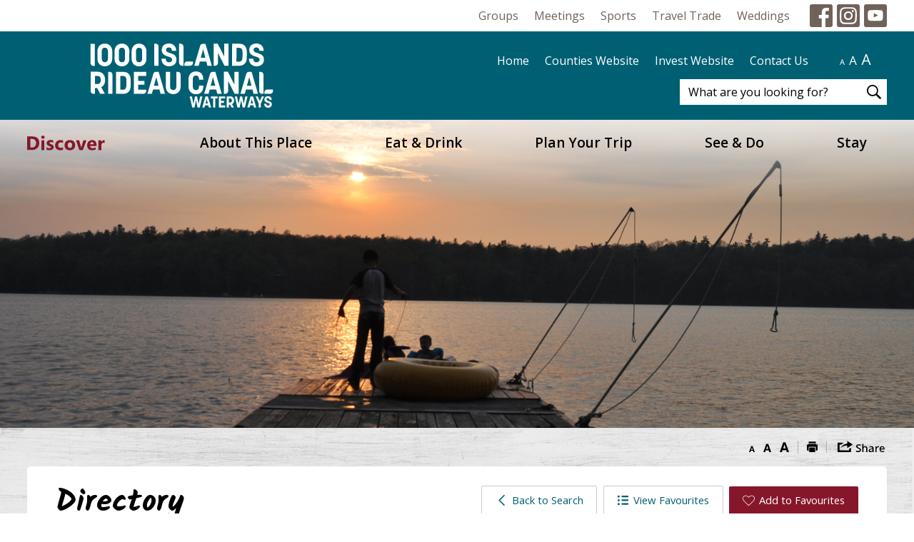

--- FILE ---
content_type: text/html; charset=utf-8
request_url: https://discoverdirectory.leedsgrenville.com/Home/View/executive-taxi---brockville
body_size: 34253
content:
<!DOCTYPE html>
    <html lang="en" xml:lang="en" xmlns="http://www.w3.org/1999/xhtml">
      <head>
          <meta charset="utf-8" />
          <meta name="viewport" content="width=device-width, initial-scale=1.0">
          <link href="/Content/bootstrap.css" rel="stylesheet"/>
<link href="/Content/site.css" rel="stylesheet"/>
<link href="/Scripts/jstree/themes/default/style.min.css" rel="stylesheet"/>


          <title>Executive Taxi - Brockville</title>
          

          
<script type="text/javascript">
    var esol_ico_width = 0;

    try {
        esol_ico_width = window.innerWidth
            || document.documentElement.clientWidth
            || document.body.clientWidth;
    } catch (err) { }

    var iCreateObject =
    {
        isSiteInDebugMode: "False".toLowerCase() == "true",
        isSiteInICreateMode: "False".toLowerCase() == "true",
        lang: "en",
        isIe8: false,
        corpHome: "https://discover.leedsgrenville.com/",
        corpRoot: "/",
        gaTrackingCode: 'UA-44943234-3',
        isSiteInLocalDevelopment: 'False'.toLowerCase() == "true",
        calendarUrl: 'https://calendar-discover.leedsgrenville.com/',
        isSiteInPreviewMode: 'False'.toLowerCase() == "true",
        newsFeeds: {},
        isMobile: esol_ico_width <= 767,
        iCreateTheme: '',
        fullPageUrl: 'http://discover.leedsgrenville.com/en/directory.aspx',
        languageResources: {"Modules_News_controls_Global_ViewMoreLinkTitle":"Click to view all","Modules_News_controls_Global_PauseAlert":"Pause","Modules_News_BlogComments_ErrorAuthorInvalidCharacters":"Comment Author include invalid characters","Common_includes_quicklinksAdvanced_Section3HeaderText":"News Centre","Modules_email_emailattachment_Instructions":"Please enter your email address, subject and message, and click the \"Send Email\" button.  If your request requires follow-up, please be sure to include your full name, day-time phone number and any relevant address information in the text of your email message.","Common_Includes_skipNavigation_SkipContentTitleText":"Skip Navigation and go to Content","Modules_News_Search_RefreshText":"Refresh","Modules_News_BlogPost_FeedLabel":"Feed","Modules_PageSubscription_GetPageSubscriptionForm_LastNameLabel":"Last Name","Modules_PageSubscription_GetPageSubscriptionForm_EmailFormatError":"Email is a not in valid email format.","Modules_News_index_BackLinkTitleText":"Back to News","Modules_News_BlogSearch_CommentsLinkAltText":"link to Comments","Modules_News_controls_EmergencyAlertBanner_AttachmentTitle":"Attachments","Modules_PageSubscription_GetPageSubscriptionForm_LastNameError":"Last Name is a required field","Modules_News_BlogPost_ItemPlaceholder":"Enter item","Modules_AtoZ_BackToTop":"Back to Top","Modules_News_BlogComments_SubmitText":"Submit","Modules_search_hosted_OccurrencesText":"\u003cstrong\u003eoccurrences\u003c/strong\u003e:","Modules_Contact_Controls_BasicSearch_SearchFormLegend":"Search","Modules_News_BlogComments_ErrorAuthorBlank":"Comment Author must not be blank","Modules_email_Global_SubmitTitleText":"Click to Send Email","Modules_AtoZ_BackToTopTitleText":"Click to go Back To Top","Modules_News_Global_NewPostLinkTitle":"New Post","Modules_search_controls_Global_PlaceHolderText":"What are you looking for?","Modules_email_emailattachment_NoIdError":"No Id has been specified please try again...","Modules_News_Global_RelatedPhotosText":"Related Photos","Modules_search_hosted_BasicSearchLabelText":"Basic Search","Modules_email_emailattachment_ErrorName":"Your name is required.","Common_Includes_popups_footerPopupCalendarC_Zone2Title":"Programs","Common_Includes_popups_footerPopupCalendarC_Zone1Title":"Events","Modules_email_emailattachment_CharactersRemaining":"characters remaining.","Modules_News_BlogPost_ContactEmailLabel":"Contact Email","Common_Includes_headInterior_TableScrollMessage":"Scroll right to view complete table","Modules_News_Global_AttachmentsHeading":"Attachments","Modules_PageSubscription_controls_pageSubscriptionButton_ButtonText":"Subscribe to this Page","Common_includes_facebookTicker_FacebookTitleText":"Link to Twitter","Common_Includes_IdLikeToDropdown_IdLikeToText":"I want to...","Modules_News_BlogPost_ImagesLabel":"Images (Image types allowed: PNG, JPEG, BMP, GIF)","Common_includes_quicklinksAdvanced_Section5ImageAltText":"Locate a Facility Image","Modules_Calendar_controls_Global_ViewAllTitleText":"View All Events","Modules_News_Search_PageNumberText":"Page Number","Modules_PageSubscription_GetPageSubscriptionForm_FormTitleText":"Subscribe to","Modules_News_BlogSearch_ArchiveHeaderText":"Archive","Modules_PageSubscription_GetPageSubscriptionForm_FirstNameLabel":"First Name","Modules_PageSubscription_GetPageSubscriptionForm_FirstNameError":"First Name is a required field","Modules_News_BlogPost_AttachmentLabel":"Attachments (Document types allowed: PDF, DOC, DOCX, XLS, XLSX)","Common_scripts_youTubePlayer_DescriptionTitleText":"Description","Modules_email_Global_CharactersRemaining":"characters left","Modules_News_Search_SearchBoxPlaceholder":"Search News...","Common_Includes_twitterFeed_ViewAllTitleText":"Link to Twitter","Modules_PDFBuilder_AddButtonText":"Add to Report","Common_Layouts_Homepage_TwitterFeedText":"Latest Tweets","Modules_News_BlogComments_CommentText":"Comment","Common_error_ErrorText":"Error","Common_Layouts_Global_MainMenuButton":"Menu","Common_includes_socialLinks_FollowUsText":"Follow Us","Modules_email_Global_SubmitText":"Send Email","Common_Includes_IdLikeToDropdownMega_ViewAllText":"View All..","Modules_News_BlogPost_CancelText":"Cancel","Modules_News_BlogComments_CommentPluralText":"Comments","Modules_search_controls_search_SearchButtonAlt":"Search","Common_scripts_youTubePlayer_TitleText":"Title","Modules_Contact_Controls_BasicSearch_SearchResultsHeading":"Search Results","Modules_Contact_Controls_PhoneDirectory_DialLinkTitleText":"Click to dial","Common_Layouts_Global_PauseText":"Pause","Modules_Contact_Controls_PhoneDirectory_CollapseAllText":"Collapse All","Modules_email_Global_CloseWindowText":"Close this Window","Modules_News_confirm_ErrorMessage":"Unfortunately an error has occured while processing your confirmation. \u003cbr /\u003e We apologize for the inconvenience.","Modules_News_controls_Global_ErrorFeed":"An error occurred - Unable to pull content","Modules_News_BlogComments_DislikeText":"Dislike","Modules_News_BlogComplete_BackToItemText":"Back to Item","Common_Layouts_Global_LogoAltText":"iCreate Base Site Logo","Common_Includes_mobileSubNavContainer_SubNavTitle":"More in this Section...","Modules_email_emailattachment_ErrorCaptcha":"Please select the \"I\u0027m not a robot\" button and try again.","Modules_News_BlogSearch_PostListTitle":"Latest Posts","Modules_News_controls_Global_CloseText":"Close","Modules_search_hosted_BasicSearchPanelTitle":"Basic Search","Modules_email_emailattachment_ErrorMessage":"Invalid message. Your message should contain at least 1 character and no more than 2000.\\r\\nYou have entered","Modules_Polling_GetCurrentPoll_SubmitPollText":"Vote Now!","Modules_email_MailTo_NameLabel":"Your Name","Common_Includes_Actions_PrintPage":"Print This Page","Common_includes_quicklinksAdvanced_Section6HeaderText":"Contact Us","Modules_News_BlogPost_ErrorInvalidImage":"is not a valid image file.","Modules_Polling_PollFeedError":"Unable to pull Poll data","Common_Includes_IdLikeTo_ViewAllTitleText":"View More for","Common_Includes_LocateFacility_ViewAllText":"View All...","Modules_search_hosted_NoResults":"No Search Results","Modules_News_BlogSearch_SearchHeaderText":"Search","Common_scripts_responsiveScripts_MainNavToggleText":"Toggle section","Modules_News_index_RSSAltText":"Open new window to subscribe via RSS","Common_Includes_FooterNav_DesignedByText":"By GHD Digital","Common_Includes_mobileDropdown_CloseIconAltText":"Close menu icon","Modules_email_MailTo_RecipientEmailLabel":"Recipient Email","Modules_AtoZ_JavascriptDisabled":"\u003cp\u003eJavaScript Disabled. \u003c/p\u003e\u003cp\u003ePlease enable JavaScript to view this content.\u003c/p\u003e","Modules_News_BlogPost_ErrorMaxAttachments":"You have reached the maximum number of attachments allowed","Modules_search_hosted_SortByRelevence":"relevance","Modules_ChartingModule_ChartError":"An error occurred retrieving the chart","Modules_News_Global_BackToSearchTitle":"link back to search page","Common_Includes_IdLikeToDropdownMega_IdLikeToText":"I\u0027d Like To...","Modules_News_BlogComments_CommentLabel":"Comment (maximum of 500 characters)","Modules_AtoZ_controls_AtoZBar_TitleText":"A to Z Listing","Modules_News_Global_TwitterShareText":"Tweet","Modules_News_BlogPost_Expiration90":"90 days","Modules_News_BlogPost_Expiration15":"15 days","Modules_News_BlogPost_Expiration30":"30 days","Modules_News_BlogPost_Expiration60":"60 days","Modules_Calendar_controls_CalendarSocialTab_TitleText":"Events Calendar","Common_Includes_GoogleTranslate_GoogleTranslate_Text":"Translate","Modules_search_hosted_FindResultsText":"Find Results","Modules_email_emailattachment_SubmitText":"Submit","Modules_News_BlogComments_CommentHeadingText":"Post a Comment","Modules_Calendar_controls_Global_NoEventsText":"No Events","Modules_email_emailattachment_EmailError":"We were unable to send your email at this time please try again later.","Modules_email_MailTo_ValidationHeaderText":"The following errors require your immediate attention:","Modules_email_emailattachment_EmailLabel":"Your email Address","Modules_News_BlogPost_NewPostHeadingText":"New Post","Common_includes_quicklinksAdvanced_Section4TitleText":"Attend an Event","Common_idliketo_IdLikeToText":"I\u0026apos;d Like To...","Common_Includes_subNavTrigger_Text":"More","Modules_Calendar_controls_Global_FeedErrorText":"An error occured","Common_includes_facebookTicker_ErrorText":"An error occurred - Unable to pull content","Modules_search_controls_search_SearchButtonText":"Search","Modules_Polling_PollResults_VotesLabel":"Votes","Modules_News_Search_NextPageText":"Go to next page","Modules_News_BlogComments_NameLabel":"Name","Modules_News_confirm_SuccessMessage":"Thank you for confirming your subscription; you will now receive our news items directly in your inbox.","Common_Includes_SocialMediaPlugin_PostedText":"Posted:","Modules_Calendar_controls_miniCalendar_PrevText":"View previous month","Modules_search_hosted_SearchAll":"Show Results for All Sites","Modules_Contact_Controls_BasicSearch_KeywordLabel":"Keyword","Common_Includes_IdLikeToDropdownMega_IdLikeToLinkTitleText":"View our I\u0027d Like To... page","Common_includes_quicklinksAdvanced_Section5HeaderText":"Locate a Facility","Modules_News_BlogPost_NamePlaceholder":"Your name","Modules_News_Global_BackToSearchText":"Back to Search","Modules_email_MailTo_CommentsLabel":"Comments","Modules_email_emailattachment_ErrorMessageAfterText":"character(s)","Modules_News_BlogSearch_CommentsText":"Comments","Modules_ChartingModule_DataSeriesColTitle":"Name","Modules_Contact_Controls_CategoryAtoZ_LetterLinkTitle":"Jump to","Modules_Contact_Controls_BasicSearch_SearchButtonText":"Search","Modules_Calendar_controls_Global_EventLinkTitleText":"View event","Modules_News_Search_LastPageText":"Go to last page","Modules_News_BlogPost_ContactNameLabel":"Contact Name","Common_includes_quicklinksAdvanced_Section5TitleText":"Locate a Facility","Modules_News_Services_getTopFiveBlogs_NoBlogText":"No Blogs","Modules_search_hosted_PagingNext":"Next","Modules_search_hosted_PagingText":"Viewing {0} to {1} of {2} results","Common_Includes_subNavTrigger_IconAltText":"Show or hide navigation","Modules_PageSubscription_GetPageSubscriptionForm_EmailLabel":"Email Address","Modules_PageSubscription_GetPageSubscriptionForm_EmailError":"Email is a required field","Modules_News_Search_AccordionOpenCloseText":"Expand/Minimize","Modules_News_controls_Global_PauseAlertTitleText":"Pause Alert","Common_Includes_socialCornerLinks_IconImageAltText":"Social Corner icon","Common_includes_quicklinksAdvanced_Section2HeaderText":"Stay Informed","Modules_News_BlogPost_ContactPhoneLabel":"Contact Phone","Common_includes_twitterTicker_TwitterTitleText":"Link to Twitter","Modules_News_BlogPost_ErrorCreatingBlog":"Error occurred while creating blog item.","Modules_News_BlogPost_SubmitText":"Submit","Common_includes_quicklinksAdvanced_Section3TitleText":"News Centre","Modules_email_MailTo_ErrorYourEmailInvalid":"Sender email is invalid","Modules_News_BlogPost_DescriptionLabel":"Description","Modules_News_Search_ReadMoreText":"Read More","Modules_News_BlogPost_ErrorInvalidDocument":"is not a valid document file.","Modules_search_hosted_ClearButtonText":"Clear","Modules_Polling_GetCurrentPoll_ViewPollResultsTitleText":"Click to View Results","Modules_PDFBuilder_PrintButtonTitleText":"Click to review, download and print report","Modules_News_BlogPost_PostingExpirationLabel":"Expiration Date","Common_Includes_socialMediaPlugin_TwitterViewAllText":"View All Tweets","Modules_Polling_PollResults_BackText":"Back","Modules_search_hosted_KeywordAllText":"with \u003cstrong\u003eall of the words\u003c/strong\u003e:","Modules_email_emailattachment_ErrorFileTooLarge":"File Size exceeds {0}MB file limit...","Modules_News_Search_ReadMoreTitleText":"Read More","Modules_search_hosted_KeywordExactText":"with the \u003cstrong\u003eexact phrase\u003c/strong\u003e:","Common_Includes_Actions_TextDecrease":"Decrease text size","Common_includes_quicklinksAdvanced_Section4HeaderText":"Attend an Event","Common_Includes_IdLikeTo_ViewAllLinkText":"View More...","Modules_News_BlogComments_LikeText":"Like","Modules_News_BlogPost_ContactEmailPlaceholder":"Enter email","Modules_News_Search_PageConnectorText":"of","Modules_News_BlogPost_ErrorFileReaderNotSupport":"This browser does not support HTML5 FileReader.","Common_includes_quicklinksAdvanced_Section2ImageAltText":"Stay Informed Image","Common_Includes_Share_ShareImageAlt":"Share This Page","Modules_News_controls_Global_JavascriptDisabledText":"JavaScript is disabled. Please enable JavaScript to view this content.","Modules_News_BlogComments_ErrorCaptcha":"Google Authentication (I\u0027m not a robot) must be checked.","Modules_News_controls_NewsSocialTab_HeaderLinkTitleText":"News","Modules_News_BlogSearch_ArchiveMonthPlaceholderText":"Select Month","Common_Includes_subFooter_TwitterPauseText":"Pause","Modules_email_MailToTemplate_TemplateText":"{5} ({0}) has sent you information from the \u003ca href=\u0027{1}\u0027\u003e{2}\u003c/a\u003e website.\u003cbr /\u003e\u003cbr /\u003e\r\n\u003cb\u003eMessage:\u003c/b\u003e\u003cp style=\u0027padding: 20px;\u0027\u003e{3}\u003c/p\u003e","Modules_News_BlogComments_ReplyTitleText":"Click to reply","Modules_Contact_Controls_PhoneDirectoryWithPhoto_NoImageAltText":"No image to display","Modules_Polling_GetCurrentPoll_ErrorNoOptionSelected":"Please select an option","Modules_News_Global_NoResults":"No Results Found","Common_Includes_interiorQuicklinks_QuickLinksTitle":"Quick Links","Modules_search_hosted_KeywordAnyText":"with \u003cstrong\u003eat least one\u003c/strong\u003e of the words:","Modules_Polling_GetCurrentPoll_SubmitPollTitleText":"Click to Vote Now!","Modules_email_MailTo_ErrorYourEmailRequired":"Sender email is a required field","Modules_News_BlogPost_ItemLabel":"Item","Modules_search_hosted_AdvancedSearchText":"Advanced Search","Modules_News_BlogPost_ErrorNoCategory":"Category must be selected","Modules_Feedback_FeedbackText":"Feedback","Modules_News_Global_ErrorArticleNotFound":"The item you are looking for either doesn\u0027t exist or has been removed from the site. Sorry for the inconvenience.","Modules_AtoZ_SameWindowText":"View our","Modules_News_BlogPost_ErrorFileTooBig":"file size is over 1MB.","Modules_News_BlogPost_CategoryLabel":"Category","Modules_Polling_GetCurrentPoll_ErrorAlreadySubmitted":"You have already submitted a response to this poll!","Modules_email_emailattachment_EmailTemplate":"{0}{0}-------------------------------------{0}Origin: {1}{0}-------------------------------------{0}{0}This email was sent to you by {2} through {3}.","Modules_News_Global_PostedDateText":"Posted","Common_Includes_Actions_Email":"Email This Page","Modules_News_controls_Global_NextAlertTitleText":"Next Alert","Modules_News_controls_BrowserAlertBanner_Message":"It appears you are trying to access this site using an outdated browser.  As a result, parts of the site may not function properly for you.  We recommend updating your browser to its most recent version at your earliest convenience.","Common_Layouts_Interior_RelatedLinksText":"Related Links","Common_Layouts_Global_MainMenuClose":"Close main menu","Common_includes_quicklinksAdvanced_Section6TitleText":"Contact Us","Modules_PageSubscription_GetPageSubscriptionForm_SubscribeText":"Subscribe","Common_includes_quicklinksAdvanced_Section1SubHeaderText":"You spoke, we acted...","Modules_Calendar_controls_Global_LoadingText":"Loading","Modules_News_BlogComments_CategoryText":"Category","Modules_News_Search_SearchButtonTitleText":"News Search","Modules_Calendar_controls_miniCalendar_MonthTitleText":"View","Common_scripts_icrtTicker_PlayText":"Play","Common_includes_quicklinksAdvanced_Section1HeaderText":"Get Involved","Modules_Contact_Controls_PhoneDirectoryWithPhoto_EditButtonText":"Edit","Modules_News_Search_SearchBoxTitle":"Search News","Modules_News_BlogPost_NameLabel":"Name","Modules_Polling_PollResults_ChoiceLabel":"Choice","Modules_email_emailattachment_NameLabel":"Your Name","Modules_email_scripts_DisabledMessage":"Sorry, email is disabled within iCalendar or iBlog generated pages","Modules_email_emailattachment_CloseWindowTitleText":"Close Window.","Common_Includes_subFooter_TwitterFeedTitleText":"Recent Tweets","Modules_PageSubscription_Global_CloseText":"Close","Modules_PDFBuilder_AddLinkTitleText":"Click to add this page to the report","Modules_search_hosted_ShowText":"Show","Modules_News_controls_Global_LoadingText":"Loading...","Modules_News_controls_Global_NextAlertText":"Next","Modules_News_BlogComments_ErrorCommentBlank":"Comments must not be blank.","Common_Includes_skipNavigation_SkipContentText":"Skip to Content","Common_Includes_subFooter_TwitterIconAltText":"Twitter logo","Modules_email_emailattachment_ErrorInvalidEmail":"Invalid email address.","Modules_email_MailTo_ErrorEmailRequired":"Recipient email is a required field","Modules_News_BlogComments_PostedBy":"Posted By","Modules_News_BlogSubmitSuccess_BackText":"Back","Modules_email_emailattachment_EmailSuccess":"Your email has been sent...","Modules_email_MailTo_ErrorSendingEmail":"Could not send email","Modules_search_hosted_OccurrencesAnywhere":"anywhere in the page","Common_Layouts_Global_LogoLinkText":"Click to return to the homepage","Modules_search_hosted_OccurrencesUrl":"in the URL of the page","Modules_News_controls_Global_PreviousAlertText":"Previous","Modules_email_MailTo_Instructions":"To email this page, fill in the form below and click the \u003cem\u003eSend Email\u003c/em\u003e button","Modules_search_hosted_KeywordExcludeText":"\u003cstrong\u003ewithout\u003c/strong\u003e the words:","Common_Includes_footerSitemap_ViewAllLinkText":"View All...","Common_Includes_Share_EmailText":"Email","Common_Includes_mobileNav_MenuIconAltText":"Main menu icon","Common_includes_quicklinksAdvanced_Section1TitleText":"Get Involved","Modules_News_BlogSearch_SearchText":"Search","Modules_AtoZ_controls_AtoZBar_LinkTitleText":"a to z","Common_Includes_Share_ShareProviderImageAlt":"Open new window to share this page via","Common_includes_twitterTicker_ErrorText":"An error occurred - Unable to pull content","Common_includes_quicklinksAdvanced_Section1ImageAltText":"Get involved image","Modules_News_BlogSearch_SearchPlaceholderText":"What are you looking for?","Modules_News_BlogComplete_ThankYouMessage":"Thank you for submitting your comments.","Common_sitemap_SiteMapText":"Sitemap","Modules_search_hosted_OccurrencesTitle":"in the title of the page","Modules_search_hosted_PagingPrevious":"Previous","Modules_email_emailattachment_MessageLabel":"Your Message","Modules_Calendar_controls_Global_ViewAllText":"View All Events","Common_scripts_youTubePlayer_DescriptionText":"Created using HTML elements, videos are loaded and played from the server or Youtube.","Modules_Calendar_controls_miniCalendar_NextText":"View next month","Modules_News_BlogComments_ReplyText":"Reply","Modules_email_Global_CloseWindowTitleText":"Close this Window","Modules_News_controls_BrowserAlertBanner_AlertTitle":"Browser Compatibility Notification","Modules_search_hosted_SearchButtonText":"Search","Modules_search_hosted_SearchSiteOnly":"Show Results for This Site Only","Common_Includes_breadCrumbs_HomeText":"Home","Modules_News_BlogSubmitSuccess_SuccessMessage":"Thank you for submitting your item.","Modules_News_BlogSubmitSuccess_BackTitleText":"link back to submit a blog page","Modules_News_BlogPost_ContactNamePlaceholder":"Enter name","Modules_News_controls_Global_ViewMoreText":"View All","Modules_PageSubscription_ConfirmationDialog_TitleText":"Page Subscription Confirmation","Modules_News_Search_PageNumberTotalText":"Displaying","Modules_News_BlogPost_ErrorMaxImages":"You have reached the maximum number of images allowed","Common_Includes_Share_EmailImageAlt":"Email this page","Modules_News_Global_SubscribeText":"Subscribe","Common_Layouts_Homepage_NewsTickerTitle":"Latest News","Modules_News_controls_Global_PreviousAlertTitleText":"Previous Alert","Modules_News_Search_MonthNames":"[\u0027January\u0027, \u0027February\u0027, \u0027March\u0027, \u0027April\u0027, \u0027May\u0027, \u0027June\u0027, \u0027July\u0027, \u0027August\u0027, \u0027September\u0027, \u0027October\u0027, \u0027November\u0027, \u0027December\u0027]","Modules_email_scripts_NotSupportedMessage":"Your browser is not capable of performing this operation!","Common_Includes_popups_footerPopupCalendarA_Zone3Title":"Upcoming Events","Modules_News_controls_NewsSocialTab_HeaderText":"News","Modules_search_ResultsTitle":"Search Results","Modules_PageSubscription_GetPageSubscriptionForm_PageSubscriptionTitle":"Page Subscription","Modules_email_MailTo_YourEmailLabel":"Your Email","Common_Includes_breadCrumbs_HomeTitleText":"Homepage ","Modules_News_Global_CharacterCountLabel":"Character count","Modules_email_emailattachment_SubmitTitleText":"Submit","Modules_News_Global_FacebookLikeTitle":"facebook like button","Modules_email_emailattachment_BrowseTitleText":"Browse to select a file","Modules_email_emailattachment_AttachmentLabel":"Attachment","Modules_Polling_PollResults_ThankYouMessage":"Thank you for your submission!","Common_Includes_mobileDropdown_CloseLinkText":"Close menu","Common_scripts_icrtTicker_PauseText":"Pause","Modules_email_MailTo_ErrorEmailInvalid":"Recipient email is invalid","Modules_News_BlogSearch_FeaturePostsHeaderText":"Featured Posts","Common_includes_browseAloud_BrowseAloudText":"BrowseAloud","Modules_search_controls_Global_PlaceHolder_iCreateText":"Search Not Available in iCreate","Modules_Contact_Controls_PhoneDirectory_ExpandAllText":"Expand All","Modules_search_hosted_ToggleText":"Toggle","Modules_AtoZ_LoadingMessage":"Loading...","Modules_News_Search_FirstPageText":"Go to first page","Modules_News_Global_MaxCharactersReached":"Reached maximum characters allowed","Common_includes_quicklinksAdvanced_Section2TitleText":"Stay Informed","Modules_search_hosted_ResultsTitle":"Search Results","Common_Includes_socialCornerLinks_LinkTitleText":"Social Corner","Modules_News_BlogComments_ErrorInvalidCharacters":"Comments include invalid characters","Modules_News_Global_SubscribeTitleText":"Click to subscribe","Common_Includes_socialMediaPlugin_TwitterViewAllTitleText":"View Our Twitter Page","Modules_PDFBuilder_AddButtonTitleText":"Click to add this page to the report","Modules_News_Global_NewPostLinkText":"New Post","Modules_News_BlogPost_PostingDateTimeLabel":"Posting Date \u0026amp; Time","Modules_Polling_PollResults_BackTitleText":"Click to go Back","Modules_News_controls_Global_PlayAlert":"Play","Modules_email_emailattachment_CloseWindowText":"Close Window.","Modules_Polling_GetCurrentPoll_ViewPollResultsText":"View Results","Modules_email_emailattachment_SubjectLabel":"Subject","Modules_News_Global_PostedOnText":"Posted On","Modules_News_BlogPost_DetailText":"Details","Modules_PageSubscription_GetPageSubscriptionForm_CaptchaError":"Please check I\u0026apos;m not a robot.","Common_Includes_Actions_TextDefault":"Default text size","Common_Layouts_Global_PauseTitle":"Pause","Common_includes_quicklinksAdvanced_Section4ImageAltText":"Attend an Event Image","Modules_News_Search_PreviousPageText":"Go to previous page","Modules_News_BlogPost_ContactPhonePlaceholder":"Enter phone","Modules_News_BlogComplete_BackToItemTitleText":"Click to go back to item","Common_pagenotfound_PageNotFoundText":"Page Not Found","Common_Includes_socialCornerLinks_Text":"Social Corner","Modules_News_controls_EmergencyAlertBanner_AttachmentLinkTitle":"Click to view","Common_Includes_twitterFeed_ErrorText":"An error occurred - Unable to pull content","Modules_PDFBuilder_PrintButtonText":"Download and Print Report","Modules_News_index_BackLinkText":"Back to Search","Common_includes_quicklinksAdvanced_Section3ImageAltText":"News Centre Image","Modules_News_BlogSearch_ItemLinkTitle":"View item","Modules_AtoZ_NewWindowText":"Open new window to view","Modules_PDFBuilder_LogoAltText":"TSSA","Modules_Calendar_controls_Global_JavascriptDisabled":"JavaScript is disabled. Please enable JavaScript to view this content.","Modules_Polling_GetCurrentPoll_PollNotAvailable":"Poll Not Available","Modules_News_controls_NewsFeedPlugin_PluginTitleText":"Latest News","Common_Includes_Actions_TextIncrease":"Increase text size","Common_scripts_youTubePlayer_FeedErrorText":"Error retrieving youtube feed","Modules_search_controls_search_SearchButtonTitle":"Click to view search page.","Modules_PDFBuilder_AddLinkText":"+","Common_includes_quicklinksAdvanced_Section6ImageAltText":"Contact Us","Common_Includes_mobileNav_ContactIconAltText":"Contact Us","Modules_PageSubscription_GetPageSubscriptionForm_CancelText":"Or Cancel","Common_scripts_youTubePlayer_ChannelUserErrorText":"Error, the user/channel provided either was not found or has no data","Modules_Polling_PollResults_TotalLabel":"% Total","Modules_search_hosted_SortByText":"\u003cstrong\u003esort\u003c/strong\u003e by:","Common_includes_quicklinksAdvanced_Section1Icon1Alt":"Get Involved","Common_includes_quicklinksAdvanced_Section1Icon3Alt":"Get Involved","Common_includes_quicklinksAdvanced_Section1Icon2Alt":"Get Involved","Common_includes_quicklinksAdvanced_Section1Icon4Alt":"Get Involved","Modules_search_hosted_SortByDate":"date","Modules_News_BlogComments_ErrorCommentTooLong":"Comments must be less than 500 characters."}
    }

    var myStringArray = "".split(',');
    for(var i = 0; i < myStringArray.length; i++)
    {
        var mySubstring = myStringArray[i].split('|');
        iCreateObject.newsFeeds[mySubstring[0]] = mySubstring[1];
    }

    try {
        if (document.location.href.toLowerCase().indexOf('https://') == 0) {
            iCreateObject.corpHome = 'https://' + iCreateObject.corpHome.substring(8);
        }
    } catch (err) { }

    if (iCreateObject.isSiteInLocalDevelopment)
        console.log(iCreateObject);

</script>


<meta http-equiv="Content-Style-Type" content="text/css">
<meta http-equiv="Content-Script-Type" content="text/javascript">
<meta name="viewport" content="width=device-width, initial-scale=1.0, minimum-scale=1.0, user-scalable=yes" />

<!--This is only needed if you are using the Google translate widget-->
<meta name="google-translate-customization" content="64f17b6d9cb6233b-e59f9de7b0b09f30-g4ca0816f9369ddc5-e"/>

<link href="https://fonts.googleapis.com/css?family=Kalam:700|Open+Sans+Condensed:700|Open+Sans:400,600,700,800" rel="stylesheet">
<link href="/WebParser/Get/Common/styles/styles.css?ver=v6" rel="stylesheet" type="text/css" media="screen" />
<link href="/WebParser/Get/Common/styles/icreate.css" rel="stylesheet" type="text/css" media="screen" />
<link href="/WebParser/Get/Common/styles/print.css" rel="stylesheet" type="text/css" media="print" />
<link href="https://js.esolutionsgroup.ca/js/libs/media-element/2.13.2/mediaelementplayer.min.css" rel="stylesheet" type="text/css" media="screen" />
<link href="https://customer.cludo.com/css/overlay/cludo-search-default.min.css" type="text/css" rel="stylesheet" media="screen" />

 <!-- Modernizr needs to be in head to preview FOUC. Best after stylesheet references -->
<script type="text/javascript" src="/WebParser/Get/Common/scripts/modernizr.min.js"></script>

<script type="text/javascript" src="https://js.esolutionsgroup.ca/js/libs/jquery/1.11.2/jquery.min.js"></script>

<link href="https://js.esolutionsgroup.ca/js/libs/jquery-ui/1.10.4/resources/themes/base/jquery-ui.min.css" rel="stylesheet" type="text/css" media="screen" />
<script type="text/javascript" src="https://js.esolutionsgroup.ca/js/libs/jquery-ui/1.11.2/jquery-ui.min.js"></script>
<script type="text/javascript" src="https://js.esolutionsgroup.ca/js/libs/jquery_cookie/1.4.0/jquery.cookie.min.js"></script>
<script type="text/javascript" src="https://js.esolutionsgroup.ca/js/libs/hover-intent/1.8.0/jquery.hoverIntent.min.js"></script>
<script type="text/javascript" src="https://js.esolutionsgroup.ca/js/libs/jquery_superfish/1.7.4/superfish.min.js"></script>
<script type="text/javascript" src="https://js.esolutionsgroup.ca/js/libs/media-element/2.13.2/mediaelement-and-player.min.js"></script>
<script type="text/javascript" src="https://js.esolutionsgroup.ca/js/libs/icreate-date/1.0.0/icrt-toDateTimeString.min.js"></script>
<script type="text/javascript" src='/WebParser/Get/Common/scripts/general.js'></script>
<script type="text/javascript" src='/WebParser/Get/Common/scripts/quicklinks-dropdown.js'></script>
<script type="text/javascript" src='/WebParser/Get/Common/scripts/jquery.matchHeight-min.js'></script>
<script type="text/javascript" src='/WebParser/Get/Modules/email/scripts/email.js'></script>
<link href="https://js.esolutionsgroup.ca/js/libs/jquery_contextmenu/skins/1.0.0/contextMenu.min.css" rel="stylesheet" type="text/css" media="screen" />
<script type="text/javascript" src="https://js.esolutionsgroup.ca/js/libs/jquery_contextmenu/1.0.0/jquery.contextMenu.min.js"></script>

<script type="text/javascript">
	$(function() {
		// Drop-down lists
		$('#nav').superfish({
			cssArrows: false,
			speed: 'normal',
			speedOut: 'fast'
		});

		if (!iCreateObject.isSiteInICreateMode) {
			$('video,audio').mediaelementplayer({
				// if the <video width> is not specified, this is the default
				defaultVideoWidth: 480,
				// if the <video height> is not specified, this is the default
				defaultVideoHeight: 270,
				// if set, overrides <video width>
				videoWidth: -1,
				// if set, overrides <video height>
				videoHeight: -1,
				// width of audio player
				audioWidth: 400,
				// height of audio player
				audioHeight: 30,
				// initial volume when the player starts
				startVolume: 0.8,
				// useful for <audio> player loops
				loop: false,
				// enables Flash and Silverlight to resize to content size
				enableAutosize: true,
				// the order of controls you want on the control bar (and other plugins below)
				features: ['playpause', 'progress', 'current', 'duration', 'tracks', 'volume', 'fullscreen'],
				// Hide controls when playing and mouse is not over the video
				alwaysShowControls: false,
				// force iPad's native controls
				iPadUseNativeControls: false,
				// force iPhone's native controls
				iPhoneUseNativeControls: false,
				// force Android's native controls
				AndroidUseNativeControls: false,
				// forces the hour marker (##:00:00)
				alwaysShowHours: false,
				// show framecount in timecode (##:00:00:00)
				showTimecodeFrameCount: false,
				// used when showTimecodeFrameCount is set to true
				framesPerSecond: 25,
				// turns keyboard support on and off for this instance
				enableKeyboard: true,
				// when this player starts, it will pause other players
				pauseOtherPlayers: true,
				// array of keyboard commands
				keyActions: []
			});
		}
	});

	function PrintScreen() {
		if (iCreateObject.isSiteInICreateMode) {
			showNAMessage();
		} else {
			window.print();
		}
	}
</script>

<!-- Video Playlist Player Styles -->
<link rel="stylesheet" type="text/css" href="/WebParser/Get/Common/styles/video_playlist_player/video_playlist_player.css" />

<!-- Video Playlist Player Scripts -->
<script type="text/javascript" src="/WebParser/Get/Common/scripts/video-playlist.min.js"></script>
<!--<script type="text/javascript" src="/WebParser/Get/en/../scripts/video-playlist-init.js"></script>-->

<!-- YouTube init script -->
<script type="text/javascript" src='/WebParser/Get/Common/scripts/youTubePlayer.js'></script>

<link href='/WebParser/Get/Modules/Contact/styles/ContactsExtended.css' rel="stylesheet" media="screen" type="text/css" />

    <script src='/WebParser/Get/Modules/Contact/scripts/contactsV2.js' type="text/javascript"></script>


<!-- Twitter Timeline -->
<script>
	window.twttr = (function (d, s, id) {
		var js, fjs = d.getElementsByTagName(s)[0],
		t = window.twttr || {};
		if (d.getElementById(id)) return t;
		js = d.createElement(s);
		js.id = id;
		js.src = "https://platform.twitter.com/widgets.js";
		fjs.parentNode.insertBefore(js, fjs);

		t._e = [];
		t.ready = function (f) {
			t._e.push(f);
		};

		return t;
	}(document, "script", "twitter-wjs"));
</script>

<link rel="apple-touch-icon" sizes="180x180" href="/WebParser/Get/apple-touch-icon.png">
<link rel="icon" type="image/png" href="/WebParser/Get/favicon-32x32.png" sizes="32x32">
<link rel="icon" type="image/png" href="/WebParser/Get/favicon-16x16.png" sizes="16x16">
<link rel="manifest" href="/WebParser/Get/manifest.json">
<link rel="mask-icon" href="/WebParser/Get/safari-pinned-tab.svg" color="#e45424">
<meta name="theme-color" content="#ffffff">




<link href="/WebParser/Get/Common/styles/int.css?ver=v1" rel="stylesheet" type="text/css" media="screen" />

<script type="text/javascript">
    if (!$("script[src='https://js.esolutionsgroup.ca/js/libs/ios_slider/structure/1.3.43/jquery.iosslider.min.js']").length) {
        var script = document.createElement('script');
        script.setAttribute('src', 'https://js.esolutionsgroup.ca/js/libs/ios_slider/structure/1.3.43/jquery.iosslider.min.js');
        script.setAttribute('type', 'text/javascript');
        $('head').append(script);
    }
</script>
<script type="text/javascript">
    $(function() {
		if (/Android|webOS|iPhone|iPad|iPod|BlackBerry/i.test(navigator.userAgent)) {
		    $("#Share a.ShareLink").click(function (event) {
		        if (iCreateObject.isSiteInICreateMode) {
		            showNAMessage();
		        }
		        else {
		            event.preventDefault();
		            $("#Share").trigger("mouseenter");
		        }
		    });
		} 

    });
</script>


<script type="text/javascript">
    $(document).ready(function () {
        if (!iCreateObject.isSiteInICreateMode || iCreateObject.isSiteInPreviewMode) {

            var contentWidth = ($('#printAreaContent').width());
            var contentTable = $('#printAreaContent table');

            $('#printAreaContent table').each(function () {
                if ($(this).width() > contentWidth) {
                    $(this).wrap('<div class="tableContainer" />');
                    var wideTable = $(this).addClass('wideTable');
                }
                var wideTableContainer = $(wideTable).parent();
                $('<div class="tableContainerHead">Scroll right to view complete table</div>"').insertBefore(wideTableContainer);

            });

            $(".AccordionTrigger").on("click", function () {
                //setTimeout(mainContentHeight, 500);
                $('#printAreaContent .AccordionContent table').each(function () {
                    var width = $(this).parent(".AccordionContent").width();
                    if (width > 0 && $(this).width() > width && !$(this).hasClass("wideTable")) {
                        $(this).wrap('<div class="tableContainer" />');
                        var wideTable = $(this).addClass('wideTable');
                    }
                    var wideTableContainer = $(wideTable).parent();
                    $('<div class="tableContainerHead">Scroll right to view complete table</div>"').insertBefore(wideTableContainer);

                });
            });
        }
    });
</script>

<script type="text/javascript" src='/WebParser/Get/Common/scripts/icrtShortcut.js'></script>
<script type="text/javascript">
    if (typeof String.prototype.endsWith !== 'function') {
        String.prototype.endsWith = function (suffix) {
            return this.indexOf(suffix, this.length - suffix.length) !== -1;
        };
    }
    $(document).ready(function () {
        var redirectUrl;
        if (location.href.indexOf('/edit_') > -1) {
            redirectUrl = location.href.replace('/edit_', '/');
        } else {
            var icreateBaseUrl = 'https://icreate8.esolutionsgroup.ca/';
            if (!icreateBaseUrl.endsWith('/')) {
                icreateBaseUrl += '/';
            }
            
            redirectUrl = icreateBaseUrl + 'icreate/modules/pageeditor3/page.srv?pageId=13477';
            
        }
        $(document).icrtShortcut({
            shortcutKey: 'f9_f9',
            redirectUrl: redirectUrl
        });
    });

</script>


        

<meta property="dcterms.issued" content="2018-08-28T16:03:19-0400" />
<meta property="og:title" content="Directory" />
<meta property="og:url" content="https://discover.leedsgrenville.com/en/directory.aspx" /><script type="text/javascript" src="https://js.esolutionsgroup.ca/js/libs/jquery_icreate_contentmanager/structure/1.1.0/jquery.contentmanager.js"></script><script type="text/javascript" src="/WebParser/Get/Common/scripts/contentInit.js"></script><script type="text/javascript" src="/WebParser/Get/Modules/News/scripts/jquery.EmergencyAlertBanners.js"></script><link rel="stylesheet" type="text/css" media="screen" href="/WebParser/Get/Modules/News/styles/EmergencyAlertBanners.css"></link><script type="text/javascript" src="/WebParser/Get/Common/scripts/textSize.js"></script><script type="text/javascript" src="https://js.esolutionsgroup.ca/js/libs/feedback-form/structure/2.6.0/feedbackStructure.min.js?v=1"></script><script type="text/javascript">$(function(){$("#feedbackLink").feedbackForm({
useDefaultIfNoIdIsSet: "True".toLowerCase() == "true",
baseUrl: "http://icreate8.esolutionsgroup.ca/feedback/api/1.0/",
getUrl: "client/230651_LeedsGrenvilleTourism/default-form/en",
jsServerUrl: "https://js.esolutionsgroup.ca/js/libs/feedback-form/",
previewMode: false,
showButton: true,
pageTitle: document.title.replace(" - Discover Leeds Grenville", "").trim(),
buttonText: "",
feedbackFormId: $("#FeedbackFormId") === undefined ? "" : $("#FeedbackFormId").val(),
language: 'en'
})});</script><script type="text/javascript" src="/WebParser/Get/Modules/Polling/PollModule.js"></script><script type="text/javascript" src="https://js.esolutionsgroup.ca/js/libs/jquery_gallery/1.2.4/jquery.gallery.min.js"></script><script type="text/javascript">$(function () {
    $(".eSolutionsGroupPhotoGalleryV2PlaceholderDiv").each(function () {
        var method = $(this).attr("method");
        var id = $(this).attr("id");
        if (id != '') {
            $(this).load(id, function () { return method; })
        } else {
            $(this).html('');
        }
    })
});</script>
          <link href='https://fonts.googleapis.com/css?family=Roboto:400,700' rel='stylesheet' type='text/css'>

          
    <link href="/Content/UCLGView.css?v=1.2" rel="stylesheet" type="text/css">
    <link href="https://fonts.googleapis.com/css?family=Kalam:700|Open+Sans+Condensed:700|Open+Sans:400,600,700,800" rel="stylesheet">

<style>  h1, h2, h3, h4, h5, h6 {     font-family: 'Kalam', Arial; } .interior #uberMain:after {    background: none !important;} .details .image {    background-size: contain;}  div.card .image, a.card .image {    background-size: contain;}</style>          
          
          <script src="/Scripts/ej2.min.js" type="text/javascript"></script>
      </head>
      <body>
          
    <div class='	'>
     
<script type="text/javascript">
    function HideEmergencyAlertBanners() {
        if(! jQuery('#EmergencyBannerWrapperOuter').hasClass("hide")){
            jQuery('#EmergencyBannerWrapperOuter').addClass("hide");
		}
        jQuery.cookie('seenAlertBanner', 1, { path: "/" });
    }

    jQuery(function () {
        if (iCreateObject.corpHome.indexOf(document.location.hostname) >= 0) {
            if ((document.location.href.toLowerCase().indexOf('/edit_') == -1) && (jQuery.cookie('seenAlertBanner') != 1) && iCreateObject.isSiteInICreateMode == false) {
                jQuery.getJSON(iCreateObject.corpHome + '/Modules/News/services/getAlertBannerFeeds.ashx?feedId=d8062a1a-9942-4f63-a8c5-055e9c35a743&callback=?',
	                function (result) {
	                    var results = "";
	                    jQuery.each(result, function (index, element) {
	                        results += "<div class=\"alertbanner " + element.Categories[0].Code + "\"><div class=\"EmergencyBannerTitle\">" + element.Title + "</div><div class=\"EmergencyBannerText\">" + element.Description;
	                        if (element.Attachments && element.Attachments.length > 0) {
                                results += "<div class=\"EmergencyBannerAttachments\"><p class=\"AttachmentTitle\">Attachments</p><ul>"
	                        }
	                        jQuery.each(element.Attachments, function (index, attachment) {
	                            results += "<li><a title=\"Click to view \"" + attachment.DisplayName + "\" href=\"https://icreate8.esolutionsgroup.ca/230002_iCreate_NewsModule/Management/Attachment/Download/"+attachment.Id+"\" target=\"_blank\">" + attachment.DisplayName + "</a></li>"
	                        });
	                        if (element.Attachments && element.Attachments.length > 0) {
	                            results += "</ul></div>"
	                        }
	                        results+="</div></div>";
	                    });
	                    if (results != "") {
	                        jQuery("#emergencyAlertBanners").append(results);
	                        jQuery("#emergencyAlertBanners").children(".alertbanner:first").addClass("default");
	                        jQuery("#EmergencyBannerWrapperOuter").removeClass("hide");
	                        jQuery("#emergencyAlertBanners").rotating_EmergencyAlertBanners({
	                            nextAlertText: "Next",
	                            nextAlertTitleText : "Next Alert",
	                            previousAlertText : "Previous",
	                            previousAlertTitleText : "Previous Alert",
	                            pauseAlert : "Pause",
	                            pauseAlertTitleText : "Pause Alert",
	                            playAlert : "Play"
	                        });
	                    }
	                }
	            );
            }
        }
    });
		
</script>

<div id="EmergencyBannerWrapperOuter" class="hide">
	<div id="EmergencyBanner" style="display: block;" class="nocontent">
        <div id="emergencyAlertBanners" class="bannerContainer">	
            <div id="EmergencyBannerClose">
			    <a class="Close" href="#" onclick="javascript: HideEmergencyAlertBanners();">Close</a>
		    </div> 	                          
		</div>
	</div>
</div>

	 
<script type="text/javascript">
    function HideBrowserAlertBanners() {
        jQuery("#BrowserBannerWrapperOuter").addClass("hide");
        jQuery.cookie("seenBrowserBanner", 1, {path: "/"});
    }
</script>


<script type="text/javascript">
if(/msie ((1[0])|[1-9]\.)/i.exec(navigator.userAgent))
{
    jQuery(function () {
        if ((document.location.href.toLowerCase().indexOf("/edit_") == -1) && (jQuery.cookie("seenBrowserBanner") != 1)) {
            jQuery("#BrowserBannerWrapperOuter").removeClass("hide");
        }
    });
}
</script>

<div id="BrowserBannerWrapperOuter" class="hide">
	<div id="BrowserBanner" class="nocontent">
        <div id="browserAlertBanners" class="bannerContainer">	
            <div id="BrowserBannerClose"> 
			    <a href="#" onclick="javascript: HideBrowserAlertBanners();">Close</a>
		    </div> 			                    
			<div class="alertbanner browserAlert">
				<div class="BrowserBannerTitle">Browser Compatibility Notification</div>
				<div class="BrowserBannerText">It appears you are trying to access this site using an outdated browser.  As a result, parts of the site may not function properly for you.  We recommend updating your browser to its most recent version at your earliest convenience.</div>
		 	</div>
		</div>
	</div>
</div>
    
    
        <input type="hidden" name="FeedbackFormId" id="FeedbackFormId" value="" />
    
        
    <div id="uber" class='interior navTab00 en'>
        <header class="nocontent">
            
<div id="skipContentWrapper" class="nocontent">			
    <a id="skipContentLink" title="Skip Navigation and go to Content" href="#mainContent">Skip to Content</a>			
</div>
            <div id="headerTop">
                <div class="ic-container-fluid-wide">
                    <div id="headerLinks">
                        <a href="https://discover.leedsgrenville.com/en/plan-your-trip/groups.aspx" title="View our Groups page">Groups</a><a href="https://discover.leedsgrenville.com/en/plan-your-trip/events-meetings-conferences.aspx" title="View our Events, Meetings, Conferences page">Meetings</a><a href="https://discover.leedsgrenville.com/en/plan-your-trip/sports.aspx" title="View our Sports Tourism page">Sports</a><a href="https://discover.leedsgrenville.com/en/plan-your-trip/travel-trade.aspx" title="View our Travel Trade page">Travel Trade</a><a href="https://discover.leedsgrenville.com/en/plan-your-trip/weddings.aspx" title="View our Weddings page">Weddings</a>
                    </div>
                    
<div class="socialLinks nocontent">
    <a title="" href="https://www.facebook.com/1000IslandsRideauCanalWaterways" target="_blank">
  <img alt="View our Facebook Page" src="/WebParser/Get/en/resourcesGeneral/socialicons/icon-facebook-gray.svg" />
</a>
<a title="" href="https://www.instagram.com/1000islandsrideaucanalwaterway/" target="_blank">
  <img alt="View our Instagram Page" src="/WebParser/Get/en/resourcesGeneral/socialicons/icon-instagram-gray.svg" />
</a>
<a title="" href="https://www.youtube.com/user/LeedsGrenville" target="_blank">
  <img alt="View our YouTube Page" src="/WebParser/Get/en/resourcesGeneral/socialicons/icon-youtube-gray.svg" />
</a>
</div>


                </div>
            </div>
            <div id="headerMiddle">
                <div class="ic-container-fluid-wide">
                    <div id="headerLeft">
                        <div id="logo" title="View our Homepage">
                            
<p class="defaultLogo">
    <a href="https://discover.leedsgrenville.com/en/index.aspx" title="Click to return to the homepage">
        <img src="/WebParser/Get/en/images/structure/logo.svg?v=1" alt="iCreate Base Site Logo">
    </a>
</p>

                            
    
                        </div>
                        
<script type="text/javascript">
    var _element = $('#logo');
    _title = _element.attr('title');

    if(($('div#logo img').length) || ($('div#logo').has('div.eSolutionsGroupPhotoGalleryV2PlaceholderDiv').length)) {
        _element.addClass('hasImage');
        if (iCreateObject.isSiteInICreateMode) {
            _element.css('background','none');
        }
    }
    else {
        if (iCreateObject.isSiteInICreateMode && !iCreateObject.isSiteInPreviewMode) {
            _element.removeClass('hasImage');
            imgsrc = '/WebParser/Get/en/images/structure/logo.svg';
            var title = _title;
            var url = 'https://discover.leedsgrenville.com//en/index.aspx';
            var target = "_self";
            _element.css("background", "url(" + imgsrc + ") no-repeat 0px 0px").css("height","89px").css("width","200px").css("background-size","contain").attr("title", jQuery.trim(title) != "" ? title : _title);
            if (url != '' && !iCreateObject.isSiteInICreateMode || iCreateObject.isSiteInPreviewMode) {
                _element.attr("onclick", "javascript:window.open('" + url + "','" + target + "');");
            }
        }        
    }
  </script>
                        <div id="logoPrint">
                            <img src="/WebParser/Get/en/images/structure/logo-print.svg" alt="Discover Leeds Grenville logo">
                        </div>
                        
<div class="mobileNav">
    <!--displayed only for smaller viewports-->
    
    <a href="tel:6133423840">
        <img src="/WebParser/Get/Common/images/structure/mobilenav-contact-icon.svg" alt="Contact Us" />
    </a>
    <a href="#" class="menuTrigger">
        <img src="/WebParser/Get/Common/images/structure/mobilenav-menu-icon.svg" alt="Main menu icon" />
    </a>
</div>

                    </div>
                    <div id="headerRight">
                        <div id="topNavContainer">
                             
<div id="topNav">
    <a title="View our Home Page" href="https://discover.leedsgrenville.com/en/index.aspx">Home</a><a title="View Leeds Grenville Website" href="https://www.leedsgrenville.com" target="_blank">Counties Website</a><a title="Open new window to view our Invest Leeds Grenville website" href="https://invest.leedsgrenville.com" target="_blank">Invest Website</a><a title="View our Contact Us Page" href="https://discover.leedsgrenville.com/contact">Contact Us</a>
    
</div>


                            <div class="resizeText">
                                
    <div class="resizeText"><!--TODO: LANGC: Get Translations for the title texts FEATURE: Make Language Content Dynamic -->
        <a class="textDecrease" href="#" role="button" title="Decrease text size"></a>
        <a class="textDefault" href="#" role="button" title="Default text size"></a>
        <a class="textIncrease" href="#" role="button" title="Increase text size"></a> 
    </div>


                            </div>
                            
<div id="translateContainer">
        <div id="google_translate_element"></div>
    </div>
<script type="text/javascript">
    function googleTranslateElementInit() {
        if (!iCreateObject.isSiteInICreateMode)
            new google.translate.TranslateElement({ pageLanguage: iCreateObject.lang, layout: google.translate.TranslateElement.InlineLayout.SIMPLE, gaTrack: true, gaId: iCreateObject.gaTrackingCode }, 'google_translate_element');
    }
</script>
<script>
    var googleTranslateScript = document.createElement('script');
         googleTranslateScript.type = 'text/javascript';
         googleTranslateScript.async = false;
         googleTranslateScript.src = '//translate.google.com/translate_a/element.js?cb=googleTranslateElementInit';
         ( document.getElementsByTagName('head')[0] || document.getElementsByTagName('body')[0] ).appendChild( googleTranslateScript );
 
         $(window).load(function() {
             // $('.goog-te-menu-value span').text("Translate");
         });
</script>
                             

<div class="searchContainer">
    <div class="search" id="search-box">
     
        <input type="search" name="search" title="Enter search keywords" class="searchInput" placeholder="What are you looking for?" />
        <button type="submit" class="Btn searchButton">Search</button> 
    
    </div>
</div>

                        </div>
                    </div>
                </div>
            </div>
            <div id="headerBottom">
                <div class="ic-container-fluid-wide">
                    <div id="mainNavContainer">
                        <div id="siteLogo">
                            <p>
                                <a href="https://discover.leedsgrenville.com/en/index.aspx">
                                    <img src="/WebParser/Get/en/images/structure/logo_site.svg" alt="Discover" />
                                </a>
                            </p>
                        </div>
                         

<nav id="mainNav">
<ul id="nav"><li id="navTab01"><a title="View our About This Place page" href="https://discover.leedsgrenville.com/en/about-this-place/aboutthisplace.aspx" class="mainNavItem">About This Place</a><div class="dropDownContainer sf-mega"><div class="dropDownContainerInner cf"><ul class="dropdown"><li><a title="View our What We're Famous For page" href="https://discover.leedsgrenville.com/en/about-this-place/what-we-are-famous-for1.aspx" class="">What We're Famous For</a><ul><li><a title="View our 1000 Islands page" href="https://discover.leedsgrenville.com/en/about-this-place/1000-islands.aspx" class="">1000 Islands</a></li><li><a title="View our Rideau Canal page" href="https://discover.leedsgrenville.com/en/about-this-place/rideau-canal.aspx" class="">Rideau Canal</a></li><li><a title="View our St. Lawrence River page" href="https://discover.leedsgrenville.com/en/about-this-place/st-lawrence-river.aspx" class="">St. Lawrence River</a></li></ul></li><li><a title="View our Getting Here page" href="https://discover.leedsgrenville.com/en/plan-your-trip/getting-here.aspx?_mid_=15220" class="">Plan Your Trip</a></li><li><a title="View our Weather page" href="https://discover.leedsgrenville.com/en/about-this-place/weather.aspx" class="">Weather</a></li></ul><ul class="dropdown"><li><a title="View our Relocation page" href="https://discover.leedsgrenville.com/en/stay/relocation.aspx" class="">Relocation &amp; Immigration</a></li><li><a title="View our Video Gallery page" href="https://discover.leedsgrenville.com/en/about-this-place/video-gallery.aspx" class="">Video Gallery</a></li><li><a title="View our Municipalities page" href="https://discover.leedsgrenville.com/en/about-this-place/municipalities.aspx" class="">Our Municipalities</a><ul><li><a title="View our Township of Athens page" href="https://discover.leedsgrenville.com/en/about-this-place/township-of-athens.aspx?_mid_=17977" class="">Township of Athens</a></li><li><a title="View our Township of Augusta page" href="https://discover.leedsgrenville.com/en/about-this-place/township-of-augusta.aspx?_mid_=17978" class="">Township of Augusta</a></li><li><a title="View our City of Brockville page" href="https://discover.leedsgrenville.com/en/about-this-place/city-of-brockville.aspx?_mid_=17979" class="">City of Brockville</a></li><li><a title="View our Township of Edwardsburgh Cardinal page" href="https://discover.leedsgrenville.com/en/about-this-place/township-of-edwardsburgh-cardinal.aspx?_mid_=17980" class="">Township of Edwardsburgh Cardinal</a></li><li><a title="View our Township of Elizabethtown-Kitley page" href="https://discover.leedsgrenville.com/en/about-this-place/township-of-elizabethtown-kitley.aspx?_mid_=17981" class="">Township of Elizabethtown-Kitley</a></li><li><a title="View our Township of Front of Yonge page" href="https://discover.leedsgrenville.com/en/about-this-place/township-of-front-of-yonge.aspx?_mid_=17982" class="">Township of Front of Yonge</a></li><li><a title="View our Town of Gananoque page" href="https://discover.leedsgrenville.com/en/about-this-place/town-of-gananoque.aspx?_mid_=17983" class="">Town of Gananoque</a></li><li><a title="View our Township of Leeds and the Thousand Islands page" href="https://discover.leedsgrenville.com/en/about-this-place/township-of-leeds-and-the-thousand-islands.aspx?_mid_=17984" class="">Township of Leeds and the Thousand Islands</a></li><li><a title="View our Village of Merrickville-Wolford page" href="https://discover.leedsgrenville.com/en/about-this-place/village-of-merrickville-wolford.aspx?_mid_=17985" class="">Village of Merrickville-Wolford</a></li><li><a title="View our Municipality of North Grenville page" href="https://discover.leedsgrenville.com/en/about-this-place/municipality-of-north-grenville.aspx?_mid_=17986" class="">Municipality of North Grenville</a></li><li><a title="View our Town of Prescott page" href="https://discover.leedsgrenville.com/en/about-this-place/town-of-prescott.aspx?_mid_=17987" class="">Town of Prescott</a></li><li><a title="View our Township of Rideau Lakes page" href="https://discover.leedsgrenville.com/en/about-this-place/township-of-rideau-lakes.aspx?_mid_=17988" class="">Township of Rideau Lakes</a></li><li><a title="View our Village of Westport page" href="https://discover.leedsgrenville.com/en/about-this-place/village-of-westport.aspx?_mid_=17989" class="">Village of Westport</a></li></ul></li></ul><ul class="dropdown"><li><a title="View our Business Directory page" href="http://directory.leedsgrenville.com/" class="" target="_blank">Business Directory</a></li><li><a title="View our Tourism Directory page" href="https://discoverdirectory.leedsgrenville.com" class="" target="_blank">Tourism Directory</a></li></ul><div class="dropdown dropDownRight"><a class="dropDownRightInner" title="View our Municipalities page" href="https://discover.leedsgrenville.com/en/about-this-place/municipalities.aspx?_mid_=13395" target="_blank"><img alt="View our Municipalities page" src="/WebParser/Get/en/resourcesGeneral/DDtwp_clip.jpg" /><div class="dropDownRightOverlay"><div><span>Our Municipalities</span></div></div></a><a class="dropDownRightInner" title="View our Getting Here page" href="https://discover.leedsgrenville.com/en/plan-your-trip/getting-here.aspx?_mid_=12297"><img alt="View our Getting Here page" src="/WebParser/Get/en/resourcesGeneral/DDPlanYourTrip.jpg" /><div class="dropDownRightOverlay"><div><span>Plan Your Trip</span></div></div></a></div></div></div></li><li id="navTab02"><a title="View our Eat &amp; Drink page" href="https://discover.leedsgrenville.com/en/eat-drink/eat-and-drink.aspx" class="mainNavItem">Eat &amp; Drink</a><div class="dropDownContainer sf-mega"><div class="dropDownContainerInner cf"><ul class="dropdown"><li><a title="View Bakeries listings" href="https://discoverdirectory.leedsgrenville.com/?Page=1&amp;PageSize=15&amp;SearchTab=&amp;FromForm=True&amp;Name=&amp;Keywords=&amp;SectorsOpen=False&amp;CategoriesOpen=False&amp;CTDIds=52199" class="" target="_blank">Bakeries</a></li><li><a title="View our Bars &amp; Pubs listings" href="https://discoverdirectory.leedsgrenville.com/?Page=1&amp;PageSize=15&amp;SearchTab=&amp;FromForm=True&amp;Name=&amp;Keywords=&amp;SectorsOpen=False&amp;CategoriesOpen=False&amp;CTDIds=52200" class="" target="_blank">Bars &amp; Pubs</a></li><li><a title="View our beer and liquor page" href="https://discover.leedsgrenville.com/en/eat-drink/beer-and-liquor.aspx" class="">Beer &amp; Liquor</a></li><li><a title="View our Bistros &amp; Delis listings" href="https://discoverdirectory.leedsgrenville.com/?Page=1&amp;PageSize=15&amp;SearchTab=&amp;FromForm=True&amp;Name=&amp;Keywords=&amp;SectorsOpen=False&amp;CategoriesOpen=False&amp;CTDIds=52201" class="" target="_blank">Bistros &amp; Delis</a></li><li><a title="View our Bottle and Barrel Adventures page" href="https://discover.leedsgrenville.com/en/see-do/bottleandbarreladventures.aspx" class="">Bottle and Barrel Adventures</a></li><li><a title="View our Breakfast listings" href="https://discoverdirectory.leedsgrenville.com/?Page=1&amp;PageSize=15&amp;SearchTab=&amp;FromForm=True&amp;Name=&amp;Keywords=&amp;SectorsOpen=False&amp;CategoriesOpen=False&amp;CTDIds=59735" class="" target="_blank">Breakfast</a></li><li><a title="View our Catering listings" href="https://discoverdirectory.leedsgrenville.com/?Page=1&amp;PageSize=15&amp;SearchTab=&amp;FromForm=True&amp;Name=&amp;Keywords=&amp;SectorsOpen=False&amp;CategoriesOpen=False&amp;CTDIds=52202" class="" target="_blank">Catering</a></li><li><a title="View our Craft Breweries, Cideries &amp; Wineries Directory Listings" href="https://discover.leedsgrenville.com/en/eat-drink/breweries-cideries-wineries.aspx" class="">Craft Breweries, Cideries &amp; Wineries</a></li></ul><ul class="dropdown"><li><a title="View our Family Restaurants &amp; Diners listings" href="https://discoverdirectory.leedsgrenville.com/?Page=1&amp;PageSize=15&amp;SearchTab=&amp;FromForm=True&amp;Name=&amp;Keywords=&amp;SectorsOpen=False&amp;CategoriesOpen=False&amp;CTDIds=52205" class="" target="_blank">Family Restaurants &amp; Diners</a></li><li><a title="View our Farmers' Markets &amp; Stands listings" href="https://discoverdirectory.leedsgrenville.com/?Page=1&amp;PageSize=15&amp;SearchTab=&amp;FromForm=True&amp;Name=&amp;Keywords=&amp;SectorsOpen=False&amp;CategoriesOpen=False&amp;CTDIds=52206" class="" target="_blank">Farmers' Markets &amp; Stands</a></li><li><a title="View our Foodie Shop Adventures page" href="https://discover.leedsgrenville.com/en/see-do/foodieshopadventures.aspx?_mid_=28479" class="">Foodie Shop Adventures</a></li><li><a title="View our Fresh Baked Adventures page" href="https://discover.leedsgrenville.com/en/see-do/freshbakedadventures.aspx?_mid_=27919" class="">Fresh Baked Adventure Bakeries</a></li><li><a title="View our Fresh Baked Cafe Adventures page" href="https://discover.leedsgrenville.com/en/see-do/freshbakedcafeadventures.aspx" class="">Fresh Baked Cafe Adventures</a></li><li><a title="View our Chip Trucks directory listings" href="https://discoverdirectory.leedsgrenville.com/?Page=1&amp;PageSize=15&amp;SearchTab=&amp;FromForm=True&amp;Name=&amp;Keywords=&amp;SectorsOpen=False&amp;CategoriesOpen=False&amp;CTDIds=52204" class="" target="_blank">Food Trucks</a></li><li><a title="Gourmet &amp; Upscale Dining directory listings" href="https://discoverdirectory.leedsgrenville.com/?Page=1&amp;PageSize=15&amp;SearchTab=&amp;FromForm=True&amp;Name=&amp;Keywords=&amp;Address=&amp;SectorsOpen=False&amp;CategoriesOpen=False&amp;CTDIds=90076#resultsArea" class="">Gourmet &amp; Upscale Dining</a></li><li><a title="Grocery" href="https://discoverdirectory.leedsgrenville.com/?Page=1&amp;PageSize=15&amp;SearchTab=&amp;FromForm=True&amp;Name=&amp;Keywords=&amp;Address=&amp;SectorsOpen=False&amp;CategoriesOpen=False&amp;CTDIds=52397&amp;ExpandedCTDIds=52341#resultsArea" class="">Grocery</a></li></ul><ul class="dropdown"><li><a title="View our Ice Cream listings" href="https://discoverdirectory.leedsgrenville.com/?Page=1&amp;PageSize=15&amp;SearchTab=&amp;FromForm=True&amp;Name=&amp;Keywords=&amp;SectorsOpen=False&amp;CategoriesOpen=False&amp;CTDIds=52207" class="" target="_blank">Ice Cream</a></li><li><a title="View our Local Producers page" href="https://discover.leedsgrenville.com/en/eat-drink/local-producers.aspx" class="">Local Producers</a></li><li><a title="View our Maple Syrup page" href="https://discover.leedsgrenville.com/en/eat-drink/maplesyrup.aspx" class="">Maple Syrup</a></li><li><a title="View our Pizzerias listings" href="https://discoverdirectory.leedsgrenville.com/?Page=1&amp;PageSize=15&amp;SearchTab=&amp;FromForm=True&amp;Name=&amp;Keywords=&amp;SectorsOpen=False&amp;CategoriesOpen=False&amp;CTDIds=52212" class="" target="_blank">Pizzerias</a></li><li><a title="Quick Eats" href="https://discoverdirectory.leedsgrenville.com/?Page=2&amp;PageSize=15&amp;SearchTab=&amp;FromForm=True&amp;Name=&amp;Keywords=&amp;Address=&amp;SectorsOpen=False&amp;CategoriesOpen=False&amp;CTDIds=90080#resultsArea" class="">Quick Eats</a></li><li><a title="Specialty Foods" href="https://discoverdirectory.leedsgrenville.com/?Page=1&amp;PageSize=45&amp;SearchTab=&amp;FromForm=True&amp;Name=&amp;Keywords=&amp;Address=&amp;SectorsOpen=False&amp;CategoriesOpen=False&amp;CTDIds=52407#resultsArea" class="">Specialty Foods</a></li><li><a title="View our Tea Rooms &amp; Coffeehouses listings" href="https://discoverdirectory.leedsgrenville.com/?Page=1&amp;PageSize=15&amp;SearchTab=&amp;FromForm=True&amp;Name=&amp;Keywords=&amp;SectorsOpen=False&amp;CategoriesOpen=False&amp;CTDIds=52214" class="" target="_blank">Tea Rooms &amp; Coffee Houses</a></li><li><a title="Tourism Directory" href="https://discoverdirectory.leedsgrenville.com?_mid_=26144" class="">Tourism Directory</a></li></ul><div class="dropdown dropDownRight"><a class="dropDownRightInner" title="View our Craft Breweries, Cideries &amp; Wineries" href="https://discover.leedsgrenville.com/en/eat-drink/breweries-cideries-wineries.aspx?_mid_=12306"><img alt="View our Craft Breweries, Cideries &amp; Wineries" src="/WebParser/Get/en/resourcesGeneral/DDBreweriesDistilleries.jpg" /><div class="dropDownRightOverlay"><div><span>Craft Breweries, Cideries &amp; Wineries</span></div></div></a><a class="dropDownRightInner" title="View our Bistro &amp; Delis listings" href="https://discoverdirectory.leedsgrenville.com/?Page=1&amp;PageSize=15&amp;SearchTab=&amp;FromForm=True&amp;Name=&amp;Keywords=&amp;SectorsOpen=False&amp;CategoriesOpen=False&amp;CTDIds=52201&amp;_mid_=16081"><img alt="View our Bistro &amp; Delis listings" src="/WebParser/Get/en/resourcesGeneral/DDRestaurants.jpg" /><div class="dropDownRightOverlay"><div><span>Bistros &amp; Delis</span></div></div></a></div></div></div></li><li id="navTab03"><a title="View our Getting Here page" href="https://discover.leedsgrenville.com/en/plan-your-trip/getting-here.aspx?_mid_=15245" class="mainNavItem">Plan Your Trip</a><div class="dropDownContainer sf-mega"><div class="dropDownContainerInner cf"><ul class="dropdown"><li><a title="View our Contact Us page" href="https://discover.leedsgrenville.com/en/contact-us.aspx" class="">Contact Us</a></li><li><a title="View our Tourism Directory page" href="https://discoverdirectory.leedsgrenville.com/" class="">Tourism Directory</a></li><li><a title="View our COVID-19 page" href="https://discover.leedsgrenville.com/en/plan-your-trip/covid19.aspx" class="">COVID-19</a></li><li><a title="View our Events, Meetings, Conferences page" href="https://discover.leedsgrenville.com/en/plan-your-trip/events-meetings-conferences.aspx?_mid_=15248" class="">Events, Meetings, Conferences</a><ul><li><a title="View our Event Supply Rentals page" href="https://discover.leedsgrenville.com/en/plan-your-trip/supply-rentals.aspx" class="">Event Supply Rentals</a></li><li><a title="View our Facility &amp; Room Rentals page" href="https://discover.leedsgrenville.com/en/plan-your-trip/facility-rentals.aspx" class="">Facility &amp; Room Rentals</a></li><li><a title="View our Sports Tourism page" href="https://discover.leedsgrenville.com/en/plan-your-trip/sports.aspx?_mid_=15251" class="">Sports</a></li><li><a title="View our Weddings page" href="https://discover.leedsgrenville.com/en/plan-your-trip/weddings.aspx?_mid_=15253" class="">Weddings</a></li></ul></li></ul><ul class="dropdown"><li><a title="View our Getting Around page" href="https://discover.leedsgrenville.com/en/plan-your-trip/getting-around.aspx" class="">Getting Around</a></li><li><a title="View our Getting Here page" href="https://discover.leedsgrenville.com/en/plan-your-trip/getting-here.aspx" class="">Getting Here</a><ul><li><a title="View our Airports page" href="https://discover.leedsgrenville.com/en/plan-your-trip/airports.aspx" class="">Airports</a></li><li><a title="View our Bridges page" href="https://discover.leedsgrenville.com/en/plan-your-trip/bridges.aspx" class="">International Bridges</a></li><li><a title="View our Marinas page" href="https://discover.leedsgrenville.com/en/stay/marinas.aspx?_mid_=25357" class="">Marinas</a></li></ul></li><li><a title="View our Groups page" href="https://discover.leedsgrenville.com/en/plan-your-trip/groups.aspx?_mid_=15256" class="">Groups</a></li></ul><ul class="dropdown"><li><a title="View our Services page" href="https://discover.leedsgrenville.com/en/plan-your-trip/services.aspx" class="">Services</a><ul><li><a title="View our Banks page" href="https://discover.leedsgrenville.com/en/plan-your-trip/banks.aspx" class="">Banks</a></li><li><a title="View our Beer &amp; Liquor page" href="https://discover.leedsgrenville.com/en/plan-your-trip/beer-and-liquor.aspx" class="">Beer &amp; Liquor</a></li><li><a title="View directory listings for Florists and Fresh Cut Flowers" href="https://discoverdirectory.leedsgrenville.com/?Page=1&amp;PageSize=15&amp;SearchTab=&amp;FromForm=True&amp;Name=&amp;Keywords=&amp;SectorsOpen=False&amp;CategoriesOpen=False&amp;CTDIds=52363" class="" target="_blank">Florists &amp; Flowers</a></li><li><a title="View our Kennels page" href="https://discover.leedsgrenville.com/en/plan-your-trip/kennels.aspx" class="">Kennels</a></li><li><a title="View our Laundry page" href="https://discover.leedsgrenville.com/en/plan-your-trip/laundry.aspx" class="">Laundry</a></li><li><a title="View our Libraries page" href="https://discover.leedsgrenville.com/en/plan-your-trip/libraries.aspx" class="">Libraries</a></li><li><a title="View our Places of Worship page" href="https://discover.leedsgrenville.com/en/plan-your-trip/places-of-worship.aspx" class="">Places of Worship</a></li><li><a title="View our Boating &amp; Marinas page" href="https://discover.leedsgrenville.com/en/see-do/boating-and-marinas.aspx?_mid_=25363" class="">Marinas</a></li></ul></li><li><a title="View our Travel Trade page" href="https://discover.leedsgrenville.com/en/plan-your-trip/travel-trade.aspx?_mid_=15274" class="">Travel Trade</a></li><li><a title="Tourism Directory" href="https://discoverdirectory.leedsgrenville.com?_mid_=26145" class="">Tourism Directory</a></li></ul><div class="dropdown dropDownRight"><a class="dropDownRightInner" title="View our Events, Meetings, Conferences page" href="https://discover.leedsgrenville.com/en/plan-your-trip/events-meetings-conferences.aspx"><img alt="View our Events, Meetings, Conferences page" src="/WebParser/Get/en/resourcesGeneral/DDEvents.jpg" /><div class="dropDownRightOverlay"><div><span>Events, Meetings, Conferences</span></div></div></a></div></div></div></li><li id="navTab04"><a title="View our See &amp; Do page" href="https://discover.leedsgrenville.com/en/see-do/see-and-do.aspx" class="mainNavItem">See &amp; Do</a><div class="dropDownContainer sf-mega"><div class="dropDownContainerInner cf"><ul class="dropdown"><li><a title="View our Helicopter Tours &amp;amp; Skydiving page" href="https://discover.leedsgrenville.com/en/see-do/helicopter-tours-and-skydiving.aspx?_mid_=24244" class="">1000 Islands Tower</a></li><li><a title="View our Plan Your Own Adventures page" href="https://discover.leedsgrenville.com/en/see-do/adventures.aspx" class="">Adventures</a></li><li><a title="View our Agri-Adventure directory listings" href="https://discoverdirectory.leedsgrenville.com/?Page=1&amp;PageSize=90&amp;SearchTab=&amp;FromForm=True&amp;Name=&amp;Keywords=&amp;Address=&amp;SectorsOpen=False&amp;CategoriesOpen=False&amp;CTDIds=90011&amp;ExpandedCTDIds=52307#resultsArea" class="">Agri-Adventures</a></li><li><a title="Go to the Aquatarium webpage" href="https://aquatarium.ca/" class="" target="_blank">Aquatarium</a></li><li><a title="View our ATV page" href="https://discover.leedsgrenville.com/en/see-do/atv.aspx" class="">ATV</a></li><li><a title="View our Birding page" href="https://discover.leedsgrenville.com/en/see-do/birding.aspx" class="">Birding</a></li><li><a title="View our Boating &amp; Marinas page" href="https://discover.leedsgrenville.com/en/see-do/boating-and-marinas.aspx" class="">Boating &amp; Marinas</a></li><li><a title="View our Bottle and Barrel Adventures page" href="https://discover.leedsgrenville.com/en/see-do/bottleandbarreladventures.aspx?_mid_=28977" class="">Bottle and Barrel Adventures</a></li><li><a title="Classes &amp; Workshops" href="https://discoverdirectory.leedsgrenville.com/?Page=1&amp;PageSize=15&amp;SearchTab=&amp;FromForm=True&amp;Name=&amp;Keywords=&amp;Address=&amp;SectorsOpen=False&amp;CategoriesOpen=False&amp;CTDIds=73900&amp;ExpandedCTDIds=52307#resultsArea" class="">Classes &amp; Workshops</a></li><li><a title="View our Conservation Areas page" href="https://discover.leedsgrenville.com/en/see-do/conservation-areas.aspx" class="">Conservation Areas</a></li><li><a title="View our Cruises page" href="https://discover.leedsgrenville.com/en/see-do/cruises.aspx" class="">Cruises</a></li><li><a title="View our Cycling page" href="https://discover.leedsgrenville.com/en/see-do/cycling.aspx" class="">Cycling</a></li><li><a title="View our Entertainment page" href="https://discover.leedsgrenville.com/en/see-do/entertainment.aspx" class="">Entertainment</a></li><li><a title="View our Festivals and Events page" href="https://discover.leedsgrenville.com/en/see-do/festivalsandevents.aspx" class="">Festivals &amp; Events</a></li></ul><ul class="dropdown"><li><a title="View our Fishing &amp; Hunting page" href="https://discover.leedsgrenville.com/en/see-do/fishing-and-hunting.aspx" class="">Fishing &amp; Hunting</a></li><li><a title="View our Foodie Shop Adventures page" href="https://discover.leedsgrenville.com/en/see-do/foodieshopadventures.aspx" class="">Foodie Shop Adventures</a></li><li><a title="View our Fresh Baked Adventures page" href="https://discover.leedsgrenville.com/en/see-do/freshbakedadventures.aspx" class="">Fresh Baked Adventures</a></li><li><a title="View our Fresh Baked Cafe Adventures page" href="https://discover.leedsgrenville.com/en/see-do/freshbakedcafeadventures.aspx?_mid_=27902" class="">Fresh Baked Cafe Adventures</a></li><li><a title="View our Garden Adventures page" href="https://discover.leedsgrenville.com/en/see-do/garden-trail.aspx" class="">Garden Adventures</a><ul><li><a title="View our Join the Garden Adventures page" href="https://discover.leedsgrenville.com/en/see-do/gardentrailjointhetrail.aspx" class="">Join Garden Adventures</a></li></ul></li><li><a title="View our Gardens &amp; Arboretum Listings" href="https://discoverdirectory.leedsgrenville.com/?Page=1&amp;PageSize=15&amp;SearchTab=&amp;FromForm=True&amp;Name=&amp;Keywords=&amp;SectorsOpen=False&amp;CategoriesOpen=False&amp;CTDIds=52322#resultsArea" class="" target="_blank">Gardens &amp; Arboretum</a></li><li><a title="View our Genealogy page" href="https://discover.leedsgrenville.com/en/see-do/genealogy.aspx" class="">Genealogy</a></li><li><a title="View our Geocaching page" href="https://discover.leedsgrenville.com/en/see-do/Geocaching.aspx" class="">Geocaching</a></li><li><a title="View our Golf page" href="https://discover.leedsgrenville.com/en/see-do/golf.aspx" class="">Golf</a></li><li><a title="View our Groups page" href="https://discover.leedsgrenville.com/en/see-do/groups.aspx" class="">Groups</a></li><li><a title="View our Helicopter Tours &amp; Skydiving page" href="https://discover.leedsgrenville.com/en/see-do/helicopter-tours-and-skydiving.aspx" class="">Helicopter Tours &amp; Skydiving</a></li><li><a title="View our Heritage Sites &amp; Tours page" href="https://discover.leedsgrenville.com/en/see-do/heritagesitestours.aspx?_mid_=15294" class="">Heritage Sites &amp; Tours</a></li><li><a title="View our Hiking listings" href="https://discoverdirectory.leedsgrenville.com/?Page=1&amp;PageSize=15&amp;SearchTab=&amp;FromForm=True&amp;Name=&amp;Keywords=&amp;Address=&amp;SectorsOpen=False&amp;CategoriesOpen=False&amp;CTDIds=52329#resultsArea" class="">Hiking</a></li></ul><ul class="dropdown"><li><a title="View our Horseback Riding Directory Listings" href="https://discoverdirectory.leedsgrenville.com/?Page=1&amp;PageSize=15&amp;SearchTab=&amp;FromForm=True&amp;Name=&amp;Keywords=&amp;SectorsOpen=False&amp;CategoriesOpen=False&amp;CTDIds=52331#resultsArea" class="">Horseback Riding</a></li><li><a title="View our Limerick Forest page" href="https://www.leedsgrenville.com/en/limerick-forest/limerick-forest.aspx" class="" target="_blank">Limerick Forest</a></li><li><a title="View our Paddling page" href="https://discover.leedsgrenville.com/en/see-do/paddling.aspx" class="">Paddling</a></li><li><a title="View our Recreational Rentals page" href="https://discover.leedsgrenville.com/en/see-do/recreational-rentals.aspx" class="">Recreational Rentals</a></li><li><a title="View our Scuba Diving &amp; Shipwrecks page" href="https://discover.leedsgrenville.com/en/see-do/scuba-diving-and-shipwrecks.aspx" class="">Scuba Diving &amp; Shipwrecks</a></li><li><a title="View our Plan Your Own Adventures page" href="https://discover.leedsgrenville.com/en/see-do/adventures.aspx?_mid_=28975" class="">Self-Driving Adventures</a></li><li><a title="View our Spas, Beauty &amp; Wellness page" href="https://discover.leedsgrenville.com/en/see-do/spas-beauty-and-wellness.aspx" class="">Spas, Beauty &amp; Wellness</a></li><li><a title="View our Sports Clubs &amp; Organizations page" href="https://discover.leedsgrenville.com/en/plan-your-trip/sports.aspx?_mid_=24272" class="">Sports Clubs &amp; Organizations</a></li><li><a title="View our Swimming &amp; Splash pads page" href="https://discover.leedsgrenville.com/en/see-do/swimming-and-splash-pads.aspx" class="">Swimming &amp; Splash pads</a></li><li><a title="View our Theatre &amp; Performing Arts page" href="https://discover.leedsgrenville.com/en/see-do/theatre-and-performing-arts.aspx" class="">Theatre &amp; Performing Arts</a></li><li><a title="Go to https://treetoptrekking.com/park/1000-islands/" href="https://treetoptrekking.com/park/1000-islands/" class="" target="_blank">Treetop Trekking</a></li><li><a title="View our Winter page" href="https://discover.leedsgrenville.com/en/see-do/winter.aspx" class="">Winter</a></li><li><a title="Tourism Directory" href="https://discoverdirectory.leedsgrenville.com?_mid_=26146" class="">Tourism Directory</a></li></ul><div class="dropdown dropDownRight"><a class="dropDownRightInner" title="View our Heritage Sites &amp;amp; Tours page" href="https://discover.leedsgrenville.com/en/see-do/heritagesitestours.aspx"><img alt="View our Heritage Sites &amp;amp; Tours page" src="/WebParser/Get/en/resourcesGeneral/DDheritage.jpg" /><div class="dropDownRightOverlay"><div><span>Heritage Sites &amp; Tours</span></div></div></a><a class="dropDownRightInner" title="View our Spas, Beauty &amp; Wellness page" href="https://discover.leedsgrenville.com/en/see-do/spas-beauty-and-wellness.aspx?_mid_=18688"><img alt="View our Spas, Beauty &amp; Wellness page" src="/WebParser/Get/en/resourcesGeneral/DDspas.jpg" /><div class="dropDownRightOverlay"><div><span>Spas, Beauty &amp; Wellness</span></div></div></a></div></div></div></li><li id="navTab05"><a title="View our Stay page" href="https://discover.leedsgrenville.com/en/stay/stay.aspx" class="mainNavItem">Stay</a><div class="dropDownContainer sf-mega"><div class="dropDownContainerInner cf"><ul class="dropdown"><li><a title="View our Hotels, Motels &amp; Inns page" href="https://discover.leedsgrenville.com/en/stay/hotels-motels-and-inns.aspx?_mid_=15318" class="">Hotels, Motels &amp; Inns</a></li><li><a title="View our Bed &amp; Breakfasts page" href="https://discover.leedsgrenville.com/en/stay/bedandbreakfasts.aspx" class="">Bed &amp; Breakfasts</a></li><li><a title="View our Camping page" href="https://discover.leedsgrenville.com/en/stay/camping.aspx" class="">Camping</a></li><li><a title="View our Cottages &amp; Cabins page" href="https://discover.leedsgrenville.com/en/stay/cottages-and-cabins.aspx" class="">Cottages &amp; Cabins</a></li></ul><ul class="dropdown"><li><a title="View our Houseboats page" href="https://discover.leedsgrenville.com/en/stay/houseboats.aspx" class="">Houseboats</a></li><li><a title="View our 1000 Islands page" href="https://discover.leedsgrenville.com/en/about-this-place/1000-islands.aspx?_mid_=15325" class="">Islands</a></li><li><a title="View our Marinas page" href="https://discover.leedsgrenville.com/en/stay/marinas.aspx" class="">Marinas</a></li><li><a title="View our Resort Directory Listings" href="https://directory.leedsgrenville.com/?Page=1&amp;PageSize=15&amp;SearchTab=&amp;FromForm=True&amp;Name=&amp;Keywords=&amp;SectorsOpen=False&amp;CategoriesOpen=False&amp;CTDIds=52195#resultsArea" class="" target="_blank">Resorts</a></li></ul><ul class="dropdown"><li><a title="Suites" href="https://discoverdirectory.leedsgrenville.com/?Page=1&amp;PageSize=15&amp;SearchTab=&amp;FromForm=True&amp;Name=&amp;Keywords=&amp;Address=&amp;SectorsOpen=False&amp;CategoriesOpen=False&amp;CTDIds=52197#resultsArea" class="">Suites</a></li><li><a title="View our Relocation &amp; Immigration page" href="https://discover.leedsgrenville.com/en/stay/relocation.aspx?_mid_=15333" class="">Relocation &amp; Immigration</a><ul><li><a title="View our Education page" href="https://discover.leedsgrenville.com/en/stay/education.aspx" class="">Education</a></li></ul></li><li><a title="View our Getting Here page" href="https://discover.leedsgrenville.com/en/plan-your-trip/getting-here.aspx?_mid_=15332" class="">Plan Your Trip</a></li><li><a title="Tourism Directory" href="https://discoverdirectory.leedsgrenville.com?_mid_=26147" class="">Tourism Directory</a></li></ul><div class="dropdown dropDownRight"><a class="dropDownRightInner" title="View our Hotels, Motels &amp;amp; Inns page" href="https://discover.leedsgrenville.com/en/stay/hotels-motels-and-inns.aspx"><img alt="View our Hotels, Motels &amp;amp; Inns page" src="/WebParser/Get/en/resourcesGeneral/DDHotelsMotelsInns.jpg" /><div class="dropDownRightOverlay"><div><span>Hotels, Motels &amp; Inns</span></div></div></a></div></div></div></li></ul>
</nav>

                    </div>
                </div>
            </div>
        </header>
        <div id="intBg" title="Discover Leeds Grenville">
            <div id="intBgImage" class="nocontent">
                
    
        <p><img title="Sunset on Bob's Lake, Westport" src="/WebParser/Get/en/resourcesGeneral/BannerDirectory.jpg" alt="Sunset on Bob's Lake, Westport"></p>
    
                
            </div>          
            <script type="text/javascript">
      var _element = $('#intBgImage');
      _title = _element.attr('title');

      if(($('div#intBgImage img').length) || ($('div#intBgImage').has('div.eSolutionsGroupPhotoGalleryV2PlaceholderDiv').length)) {
      if (iCreateObject.isSiteInICreateMode ) {
      _element.css('background','none');
      _element.addClass('hasImage');
      }
      else{
      _element.addClass('hasImage');
      }

      } else {
      if (iCreateObject.isSiteInICreateMode && !iCreateObject.isSiteInPreviewMode) {
      _element.removeClass('hasImage');
      var interiorBanners = [
        repSingleQuote("https://discover.leedsgrenville.com//en/rotatingimages/defaultInterior/BannerMunicipal.jpg")];
      var titles = [
        repSingleQuote("Default Interior")];
      var urls = [
        ""];
      var newWindows = [false];
      if (interiorBanners.length != 0) {
      var num = Math.floor(Math.random() * ( (interiorBanners.length - 1) + 1));
      imgsrc = interiorBanners[num];
      var title = titles[num];
      var url = urls[num];
      var target = newWindows[num]?"_blank":"_self";
      _element.css("background", "url(" + imgsrc + ") no-repeat 0px 0px #FFFFFF").attr("title", jQuery.trim(title) != "" ? title : _title);
      if(url != '' && !iCreateObject.isSiteInICreateMode || iCreateObject.isSiteInPreviewMode){
      _element.attr("onclick","javascript:window.open('"+url+"','"+target+"');");
      }
      } else {
      var defaultBanners = [
        repSingleQuote("https://discover.leedsgrenville.com//en/rotatingimages/defaultInterior/BannerMunicipal.jpg")];
      var defaultTitles = [
        repSingleQuote("Default Interior")];
      var defaultUrls = [
        ""];
      var defaultNewWindows = [false];
      if (defaultBanners.length != 0) {
      var num = Math.floor(Math.random() * ( (defaultBanners.length - 1) + 1));
      imgsrc = defaultBanners[num];
      var title = defaultTitles[num];
      _element.css("background", "url(" + imgsrc + ") no-repeat 0px 0px #FFFFFF").attr("title", jQuery.trim(title) != "" ? title : _title);
      if(url != '' && !iCreateObject.isSiteInICreateMode || iCreateObject.isSiteInPreviewMode){
      _element.attr("onclick","javascript:window.open('"+url+"','"+target+"');");
      }
      }
      }
      }
      }
    </script>
        </div>
        <div id="uberMain" class="mainInterior">
            <div class="topContentWrapper">
                <div class="ic-container-fluid">
                    
<div id="breadcrumbs" class="cf nocontent">

</div>

                    
<div id="actions" role="toolbar">
    <div class="resizeText"><!--TODO: LANGC: Get Translations for the title texts FEATURE: Make Language Content Dynamic -->
        <a class="textDecrease" href="#" role="button" title="Decrease text size"></a>
        <a class="textDefault" href="#" role="button" title="Default text size"></a>
        <a class="textIncrease" href="#" role="button" title="Increase text size"></a> 
    </div>
    <input type="hidden" id="hdnContent" name="hdnContent" />
	<input type="hidden" id="hdnPage" name="hdnPage" />
    <!-- <div>
        <a id="emailLink" href="#" title="" class="emailLink" onClick="javascript: mailTo(event);">
			<img src="/WebParser/Get/Common/images/actions/email.svg" alt="Email This Page" /></a>
    </div>
	-->
    <div class="actionItem">
        <a id="printLink" class="printLink" title="Print This Page" href="javascript: PrintScreen();"></a>
    </div>
    
<div id="Share" class="share">
	<a class="ShareLink" href="javascript: void(0);" title="">&nbsp;</a>
    
	<ul id="ShareItemsPlaceholder" class="shareDropDown">
        <li>
            <a href="http://www.facebook.com/sharer.php?u=http%3a%2f%2fdiscover.leedsgrenville.com%2fen%2fdirectory.aspx" title="" target="_blank" id="fbShare">
                <img src="/WebParser/Get/Common/images/share/facebook.gif" alt="Open new window to share this page via Facebook" />
                <span>Facebook</span>
            </a>
        </li>
        <li>
            <a href="http://www.linkedin.com/shareArticle?mini=true&url=http%3a%2f%2fdiscover.leedsgrenville.com%2fen%2fdirectory.aspx" title="" target="_blank" id="liShare">
                <img src="/WebParser/Get/Common/images/share/linkedin.gif" alt="Open new window to share this page via LinkedIn" />
                <span>LinkedIn</span>
            </a>
        </li>
        
        <li>
            <a href="http://twitter.com/home?status=Check+out+http%3a%2f%2fdiscover.leedsgrenville.com%2fen%2fdirectory.aspx" title="" target="_blank" id="twShare">
                <img src="/WebParser/Get/Common/images/share/twitter.gif" alt="Open new window to share this page via Twitter" />
                <span>Twitter</span>
            </a>
        </li>

        <li>
            <a id="emailLink" href="#" onclick="javascript: mailTo(event);" title="">
                <img src="/WebParser/Get/Common/images/share/email.png" alt="Email this page" />
                <span>Email</span>
            </a>
        </li>
	</ul>
    
    <script type="text/javascript">
        if (!iCreateObject.isSiteInICreateMode) {
            $("#ShareItemsPlaceholder li").last().addClass("last");
        }
        else
        {
            $("#ShareItemsPlaceholder").empty();
        }

        if (/Android|webOS|iPhone|iPad|iPod|BlackBerry/i.test(navigator.userAgent)) {
            $("#Share a.ShareLink").click(function (event) {
                if (iCreateObject.isSiteInICreateMode) {
                    showNAMessage();
                }
                else {
                    event.preventDefault();
                    $("#Share").trigger("mouseenter");
                }
            });
        }
        //override the share links to current URL
        var curpage = encodeURIComponent(window.location);
        $("#fbShare").attr("href", "http://www.facebook.com/sharer.php?u=" + curpage);
        $("#liShare").attr("href", "http://www.linkedin.com/shareArticle?mini=true&url=" + curpage);
        $("#twShare").attr("href", "http://twitter.com/home?status=Check+out+" + curpage);
    </script>
</div>
	
</div>


                </div>
            </div>
            <div id="main" class="ic-container-fluid">
                <div id="contentInt">
                    <div id="mainContent" tabindex="-1">
                        <div id="printArea">
                            <div style="display: none;" class="icreateTokenWrapper">
                                
    
        <form id="frmToggleContent" action="#"><input type="hidden" id="hdnHideLeftContent" value="wide"><input type="hidden" id="hdnHideRightContact" value="hide"><input type="hidden" id="hdnHideSubNav" value="hide"><input type="submit" id="btnToggleContent" name="btnToggleContent" class="hideButton"></form>
                                
                            </div>
                            <div id="pageHeading">
                                <h1>
    
        Directory
    </h1>
                                
<nav class="subNavTriggerContainer nocontent">
    <a class="subNavTrigger" href="#" title="">
    <img src="/WebParser/Get/Common/images/structure/subnav-menu-icon.svg" alt="Show or hide navigation" />
    <span class="subNavTriggerText">More</span></a>
</nav>
                            </div>
                            <div id="printAreaContent" tabindex="-1">
                                
    
        <div class="fbg-container-fluid lmLayoutComponent" data-lm-id="lm1515204177195" data-lm-componenttype="StandardOneColumn" data-lm-componenttitle=""><div class="fbg-row"><div class="fbg-col-xs-12"><div class="iCreateDynaToken" data-lm-tokenid="StandardOneColumnTK1" data-icrt-tk-cfg="StandardColumnContent" id="StandardOneColumnTK1_lm1515204177195"><div id="businessdirectory">

          <script src="/Scripts/bootstrap.js"></script>
<script src="/Scripts/respond.js"></script>

              <script src="https://js-lib.azurewebsites.net/js/libs/jquery/3.6.0/jquery.min.js" crossorigin="anonymous"></script>
              <script src="https://js-lib.azurewebsites.net/js/libs/jquery-ui/1.12.1/jquery-ui.min.js" crossorigin="anonymous"></script>

          <script src="https://cdn.jsdelivr.net/npm/jquery-validation@1.19.3/dist/jquery.validate.min.js"></script>
          <script src="https://cdnjs.cloudflare.com/ajax/libs/jquery-validation-unobtrusive/3.2.12/jquery.validate.unobtrusive.min.js"></script>
          <script type="text/javascript">
              $j = jQuery.noConflict();
          </script>
          <div id="businessDirectoryWrapper">
              <div class="container-fluid body-content">
                  




<div class="ic-container-fluid">

    <div class="page-header">
        <button class="btn" onclick="location.href='/'"><span class="icon back"></span>Back to Search</button>
        <button class="btn" onclick="location.href='/Home/Itinerary'"><span class="icon list"></span>View Favourites</button>
        <button class="btn favourites" data-bdid='af85608e-7f4d-e811-9439-0050569c41bf'><span class="icon heart"></span>Add to Favourites</button>
    </div>
        <div class="category">Category: <span id="catergoyName">Getting Around</span></div>
    <main id="directory-content" class="category-details">

        <section class="details">
                <div class="image" style="background-image: url('/File/Download/33dc4313-3cbb-ec11-9470-0022483d4d25');"></div>
            <div class="content">
                <div class="heading">
                    <h3>Executive Taxi - Brockville</h3>
                            <p>
                                28 Perth Street, Brockville, Ontario, K6V 5V5                             </p>
                </div>

                <div class="services">
                        <h4>Products and Services</h4>
                        <p>
                            <p>24-hour Taxi service.</p>
                        </p>
                                    </div>
            </div>
        </section>
        <section class="contact">
            <h4>Contact</h4>
            <div class="content">
                
<div class="map">

                    <div class="row">
                        <div class="col-md-12">
                            <style>
                                #mapCanvas {
                                    width: 100%;
                                    height: 523px;
                                }
                            </style>
                            <div id="mapCanvas"></div>
                        </div>
                    </div>

                    <script type="text/javascript" src="https://maps.google.com/maps/api/js?v=3.55&callback=Function.prototype&key=AIzaSyCuBkTcYTZQK3pexgbIpyN7gbmwlS71HO4"></script>

                    <script type="text/javascript">
                        var locationMarker = null;
                        function initialize() {
                            var latLng = new google.maps.LatLng(44.5878482000, -75.6901234000);
                            var map = new google.maps.Map(document.getElementById('mapCanvas'), {
                                zoom: 16,
                                center: latLng,
                                mapTypeId: google.maps.MapTypeId.ROADMAP
                            });
                            locationMarker = new google.maps.Marker({
                                position: latLng,
                                title: 'Executive Taxi - Brockville',
                                map: map,
                                draggable: false
                            });

                            var infowindow = new google.maps.InfoWindow({
                                content: '<a href="/Home/View/af85608e-7f4d-e811-9439-0050569c41bf" title="View Executive Taxi - Brockville">Executive Taxi - Brockville</a><br />' +
                                    '28 Perth Street <br />' +
                                          'Brockville, Ontario<br />' +
                                          'Canada<br />' +
                                          'K6V 5V5<br />' +
                                          '<hr />' +
                                          'Directions: <a href="https://maps.google.com?daddr=44.5878482000,-75.6901234000" title="Directions to Executive Taxi - Brockville" target="_blank">To Here</a> | <a href="https://maps.google.com?saddr=44.5878482000,-75.6901234000" title="Directions From Executive Taxi - Brockville" target="_blank">From Here</a>'
                            });
                            google.maps.event.addListener(locationMarker, 'click', function() {
                                infowindow.open(map,locationMarker);
                            });
                        }

                        // Onload handler to fire off the app.
                        window.addEventListener('load', initialize);

                    </script>
                </div>                 
                <div class="contact">
<div class="address">
                        <div class="title">Address:</div>
                        <p>28 Perth Street, </p>
                        <p>Brockville, Ontario K6V 5V5</p>
                    </div>                                        <div class="address">
<div class="title">Municipality:</div>
                        <p>Brockville</p>                    </div>
                        <div class="phone">
                            <div class="title">Phone:</div>
<p>613-342-2000</p>                            <p>800-461-0885 (toll free)</p>                        </div>
                                                                                <div class="social">
                            <a href="https://maps.google.com?daddr=44.5878482000,-75.6901234000" title="Directions to Executive Taxi - Brockville" target="_blank">Get Directions</a>
                        <div class="social-icons">
<a target="_blank" class="fb" href="https://www.facebook.com/people/Executive-Taxi-Brockville/100043690465822/2/" title="Link to Facebook Page for Executive Taxi - Brockville"></a>                                                                                    
                        </div>
                    </div>
                </div>
            </div>

        </section>
    </main>
</div>



              </div>
          </div>

          <script src="/Scripts/modernizr-2.6.2.js"></script>


          <script src="/Scripts/jstree/jstree.min.js" type="text/javascript"></script>
          
          <script src="/Scripts/plugins/js_cookie.min.js" type="text/javascript"></script>
          <script src="/Scripts/plugins/unobtrusive.update-validation.js" type="text/javascript"></script>
          <script src="/Scripts/plugins/unobtrusive.custom-validation.js" type="text/javascript"></script>
          <script src="/Scripts/plugins/jquery-plugins.js" type="text/javascript"></script>
          <script src="/Scripts/jqueryhelpers.js?v=1" type="text/javascript"></script>
          <script src="/Scripts/plugins/superfish.min.js?v=1" type="text/javascript"></script>


          <link href="/Scripts/jstree/themes/default/style.min.css" rel="stylesheet" />
          
    <script>
        var save = document.querySelectorAll('.save');
        for (i = 0; i < save.length; i++) {
            save[i].addEventListener('click', function (event) {
                this.classList.toggle('saved');
            });
        }
    </script>
    <script type="text/javascript">
        (function ($) {
        $(document).ready(function(){
            if($('#pageHeading').length > 0){

                moveHeadingButtons();
            }
        });
        $(function () {

            $('.favourites').click(function(e) {
                e.preventDefault();
                if ($(this).hasClass('favourited')) {

                    $(this).removeClass('favourited');
                    this.childNodes[1].textContent="Add to Favourites";
                    var existingCookieValue = Cookies.get('bd_itinerary_save');
                    if (existingCookieValue == null) {
                        existingCookieValue = '';
                    }
                    existingCookieValue = existingCookieValue.replace(';' + $(this).attr('data-bdid'), '');
                    //console.log('resaving ' + existingCookieValue);
                    Cookies.set('bd_itinerary_save', existingCookieValue, { path: '/' });
                } else {
                    var existingCookieValue = Cookies.get('bd_itinerary_save');
                    if (existingCookieValue == null) {
                        existingCookieValue = '';
                    }
                    existingCookieValue = existingCookieValue + ";" + $(this).attr('data-bdid');
                    Cookies.set('bd_itinerary_save', existingCookieValue, { path: '/' });
                    $(this).addClass('favourited');
                    this.childNodes[1].textContent="Remove From Favourites";
                }
            });


            //Set hearts
            var existingCookieValue = Cookies.get('bd_itinerary_save');
            //console.log(existingCookieValue);
            if (existingCookieValue == null) {
                existingCookieValue = '';
            }

            var a = existingCookieValue.split(";")

            for (var i = 0; i < a.length; i++) {
                if (a[i].length == 0)
                    continue;
                //console.log('adding favourited for ' + a[i]);
                $('.favourites[data-bdid=' + a[i] + ']').addClass('favourited') .html('<span class="icon heart"></span>Remove From Favourites');

            }


        });
        function moveHeadingButtons(){

            $('.page-header .btn').appendTo('#pageHeading');
            $('.page-header').remove();
            }
        })($j)
    </script>

                  <script type="text/javascript">
                      window.jQuery = $;
                  </script>
          </div></div></div></div></div>
    
                            </div>
                             
<a href="#" id="pageSubscription" class="btn nocontent" style="display:none;">Subscribe to this Page</a>

    <link rel='stylesheet' href='/WebParser/Get/Modules/PageSubscription/style/PageSubscriptionForm.css' />
    <script src="/WebParser/Get/Modules/PageSubscription/scripts/PageSubscription.js"></script>

                        </div>
                    </div>
                </div>
                <div id="subNavWrapper" class="nocontent">
                    <nav id="subNavContainer">
                        <ul class="subNav"><li></li></ul>
                    </nav>
                    <div id="contactMainContainer">
                        <div class="contactContainer">
                            <div class="contactHeader">
                                <div class="contactHeaderTitle">
                                    <p>Contact Us</p>
                                </div>
                            </div>
                            <!--contactHeader -->
                            <div class="contactBody">
                                
    
                            </div>
                            <div class="contactFooter">
                                
<div class="socialLinks nocontent">
    <a title="" href="https://www.facebook.com/1000IslandsRideauCanalWaterways" target="_blank">
  <img alt="View our Facebook Page" src="/WebParser/Get/en/resourcesGeneral/socialicons/icon-facebook.svg" />
</a>
<a title="" href="https://www.instagram.com/1000islandsrideaucanalwaterway/" target="_blank">
  <img alt="View our Instagram Page" src="/WebParser/Get/en/resourcesGeneral/socialicons/icon-instagram.svg" />
</a>
<a title="" href="https://www.youtube.com/user/LeedsGrenville" target="_blank">
  <img alt="View our YouTube Page" src="/WebParser/Get/en/resourcesGeneral/socialicons/icon-youtube.svg" />
</a>
</div>


                            </div>
                        </div>
                    </div>
                </div>  
            </div>
        </div>
        <!--main-->
        <div class="locationLinks">
            <div class="ic-container-fluid-wide">
                <ul><li><a href="https://discover.leedsgrenville.com/en/about-this-place/township-of-athens.aspx" title="View our Township of Athens page">Athens</a></li><li><a href="https://discover.leedsgrenville.com/en/about-this-place/township-of-augusta.aspx" title="View our Township of Augusta page">Augusta</a></li><li><a href="https://discover.leedsgrenville.com/en/about-this-place/city-of-brockville.aspx" title="View our City of Brockville page">Brockville</a></li><li><a href="https://discover.leedsgrenville.com/en/about-this-place/township-of-edwardsburgh-cardinal.aspx" title="View our Township of Edwardsburgh Cardinal page">Edwardsburgh Cardinal</a></li><li><a href="https://discover.leedsgrenville.com/en/about-this-place/township-of-elizabethtown-kitley.aspx" title="View our Township of Elizabethtown-Kitley page">Elizabethtown-Kitley</a></li><li><a href="https://discover.leedsgrenville.com/en/about-this-place/township-of-front-of-yonge.aspx" title="View our Township of Front of Yonge page">Front of Yonge</a></li><li><a href="https://discover.leedsgrenville.com/en/about-this-place/town-of-gananoque.aspx" title="View our Town of Gananoque page">Gananoque</a></li><li><a href="https://discover.leedsgrenville.com/en/about-this-place/township-of-leeds-and-the-thousand-islands.aspx" title="View our Township of Leeds and the Thousand Islands page">Leeds and the Thousand Islands</a></li><li><a href="https://discover.leedsgrenville.com/en/about-this-place/village-of-merrickville-wolford.aspx" title="View our Village of Merrickville-Wolford page">Merrickville-Wolford</a></li><li><a href="https://discover.leedsgrenville.com/en/about-this-place/municipality-of-north-grenville.aspx" title="View our Municipality of North Grenville page">North Grenville</a></li><li><a href="https://discover.leedsgrenville.com/en/about-this-place/town-of-prescott.aspx" title="View our Town of Prescott page">Prescott</a></li><li><a href="https://discover.leedsgrenville.com/en/about-this-place/township-of-rideau-lakes.aspx" title="View our Township of Rideau Lakes page">Rideau Lakes</a></li><li><a href="https://discover.leedsgrenville.com/en/about-this-place/village-of-westport.aspx" title="View our Village of Westport page">Westport</a></li></ul>
            </div>
        </div>                            
         
<script type="text/javascript" src="/WebParser/Get/Common/scripts/toggleContent.js"></script>
 

        <footer class="nocontent">
            
<div class="footerInner ic-container-fluid-wide">
    <div class="footerLeft">
        <div class="footerlogo"><p><img src="/WebParser/Get/en/images/structure/logo_footer.svg" alt="UCLG logo"></p></div>
		<div class="footerText"><p>© United Counties of Leeds and Grenville<br> Economic Development Office<br> 32 Wall Street, Suite 300<br> Brockville, Ontario, Canada K6V 4R9</p>
<p><a href="tel:6133423840,5362">613-342-3840</a> ext. <strong>5362</strong><br> North America toll free: <a href="tel:18007702170">1-800-770-2170</a><br> International: <a href="tel:0016133423840">00+1+613+342+3840</a><br> Email: <a title="Open new window to send an email to  " href="javascript:emailContactV2('KRxAzXflmC7Vsuf86OozLgeQuAleQuAl')&amp;&amp;false">econdev@uclg.on.ca</a><br><a title="Open new window to view our home page" href="/">www.discoverleedsgrenville.com</a></p></div>
        <div id="siteLinks">
            <p><a title="Open new window to view leedsgrenville.com website" href="https://www.leedsgrenville.com" target="_blank">Counties Website</a> <a title="Open new window to view our Economic Development Website" href="http://www.investleedsgrenville.com" target="_blank">Economic Development</a></p>
        </div>
        
         
<div id="footerNav">
    <a title="View our Contact Page" href="https://discover.leedsgrenville.com/contact?_mid_=12346"><span>Contact</span></a><a title="View our Feedback Page" href="#" id="feedbackLink"><span>Feedback</span></a><a title="View our Accessibility page" href="https://www.leedsgrenville.com/en/government/accessibility.aspx" target="_blank"><span>Accessibility</span></a><a title="View our Legal Notice page" href="https://www.leedsgrenville.com/en/services/legal-notice.aspx" target="_blank"><span>Legal Notice</span></a><a title="View our Sitemap Page" href="https://discover.leedsgrenville.com/Common/sitemap.aspx"><span>Sitemap</span></a><a title="View our 2Big4Email Page" href="http://2big4email.leedsgrenville.com" target="_blank"><span>2Big4Email</span></a>
    <a href="https://ghddigitalpss.com/" title="By GHD Digital" target="_blank" id="esol">By GHD Digital</a>
</div>
    </div>
    <div class="footerRight">
        <nav class="footerNavMega cf">    <div class="footerNavMegaCol"><ul><li><a title="View our About This Place page" href="https://discover.leedsgrenville.com/en/about-this-place/aboutthisplace.aspx" class="topItem">About This Place</a><ul><li><a title="View our What We're Famous For page" href="https://discover.leedsgrenville.com/en/about-this-place/what-we-are-famous-for1.aspx">What We're Famous For</a></li><li><a title="View our Getting Here page" href="https://discover.leedsgrenville.com/en/plan-your-trip/getting-here.aspx?_mid_=15220">Plan Your Trip</a></li><li><a title="View our Weather page" href="https://discover.leedsgrenville.com/en/about-this-place/weather.aspx">Weather</a></li><li><a title="View our Relocation page" href="https://discover.leedsgrenville.com/en/stay/relocation.aspx">Relocation &amp; Immigration</a></li><li><a title="View our Video Gallery page" href="https://discover.leedsgrenville.com/en/about-this-place/video-gallery.aspx">Video Gallery</a></li><li><a title="View our Municipalities page" href="https://discover.leedsgrenville.com/en/about-this-place/municipalities.aspx">Our Municipalities</a></li><li><a title="View our Business Directory page" href="http://directory.leedsgrenville.com/" target="_blank">Business Directory</a></li><li><a title="View our Tourism Directory page" href="https://discoverdirectory.leedsgrenville.com" target="_blank">Tourism Directory</a></li></ul></li></ul></div><div class="footerNavMegaCol"><ul><li><a title="View our Eat &amp; Drink page" href="https://discover.leedsgrenville.com/en/eat-drink/eat-and-drink.aspx" class="topItem">Eat &amp; Drink</a><ul><li><a title="View Bakeries listings" href="https://discoverdirectory.leedsgrenville.com/?Page=1&amp;PageSize=15&amp;SearchTab=&amp;FromForm=True&amp;Name=&amp;Keywords=&amp;SectorsOpen=False&amp;CategoriesOpen=False&amp;CTDIds=52199" target="_blank">Bakeries</a></li><li><a title="View our Bars &amp; Pubs listings" href="https://discoverdirectory.leedsgrenville.com/?Page=1&amp;PageSize=15&amp;SearchTab=&amp;FromForm=True&amp;Name=&amp;Keywords=&amp;SectorsOpen=False&amp;CategoriesOpen=False&amp;CTDIds=52200" target="_blank">Bars &amp; Pubs</a></li><li><a title="View our beer and liquor page" href="https://discover.leedsgrenville.com/en/eat-drink/beer-and-liquor.aspx">Beer &amp; Liquor</a></li><li><a title="View our Bistros &amp; Delis listings" href="https://discoverdirectory.leedsgrenville.com/?Page=1&amp;PageSize=15&amp;SearchTab=&amp;FromForm=True&amp;Name=&amp;Keywords=&amp;SectorsOpen=False&amp;CategoriesOpen=False&amp;CTDIds=52201" target="_blank">Bistros &amp; Delis</a></li><li><a title="View our Bottle and Barrel Adventures page" href="https://discover.leedsgrenville.com/en/see-do/bottleandbarreladventures.aspx">Bottle and Barrel Adventures</a></li><li><a title="View our Breakfast listings" href="https://discoverdirectory.leedsgrenville.com/?Page=1&amp;PageSize=15&amp;SearchTab=&amp;FromForm=True&amp;Name=&amp;Keywords=&amp;SectorsOpen=False&amp;CategoriesOpen=False&amp;CTDIds=59735" target="_blank">Breakfast</a></li><li><a title="View our Catering listings" href="https://discoverdirectory.leedsgrenville.com/?Page=1&amp;PageSize=15&amp;SearchTab=&amp;FromForm=True&amp;Name=&amp;Keywords=&amp;SectorsOpen=False&amp;CategoriesOpen=False&amp;CTDIds=52202" target="_blank">Catering</a></li><li><a title="View our Craft Breweries, Cideries &amp; Wineries Directory Listings" href="https://discover.leedsgrenville.com/en/eat-drink/breweries-cideries-wineries.aspx">Craft Breweries, Cideries &amp; Wineries</a></li><li><a title="View our Family Restaurants &amp; Diners listings" href="https://discoverdirectory.leedsgrenville.com/?Page=1&amp;PageSize=15&amp;SearchTab=&amp;FromForm=True&amp;Name=&amp;Keywords=&amp;SectorsOpen=False&amp;CategoriesOpen=False&amp;CTDIds=52205" target="_blank">Family Restaurants &amp; Diners</a></li><li><a class="viewMore" href="https://discover.leedsgrenville.com/en/eat-drink/eat-and-drink.aspx" title="Eat &amp; Drink">View All...</a></li></ul></li></ul></div><div class="footerNavMegaCol"><ul><li><a title="View our Getting Here page" href="https://discover.leedsgrenville.com/en/plan-your-trip/getting-here.aspx?_mid_=15245" class="topItem">Plan Your Trip</a><ul><li><a title="View our Contact Us page" href="https://discover.leedsgrenville.com/en/contact-us.aspx">Contact Us</a></li><li><a title="View our Tourism Directory page" href="https://discoverdirectory.leedsgrenville.com/">Tourism Directory</a></li><li><a title="View our COVID-19 page" href="https://discover.leedsgrenville.com/en/plan-your-trip/covid19.aspx">COVID-19</a></li><li><a title="View our Events, Meetings, Conferences page" href="https://discover.leedsgrenville.com/en/plan-your-trip/events-meetings-conferences.aspx?_mid_=15248">Events, Meetings, Conferences</a></li><li><a title="View our Getting Around page" href="https://discover.leedsgrenville.com/en/plan-your-trip/getting-around.aspx">Getting Around</a></li><li><a title="View our Getting Here page" href="https://discover.leedsgrenville.com/en/plan-your-trip/getting-here.aspx">Getting Here</a></li><li><a title="View our Groups page" href="https://discover.leedsgrenville.com/en/plan-your-trip/groups.aspx?_mid_=15256">Groups</a></li><li><a title="View our Services page" href="https://discover.leedsgrenville.com/en/plan-your-trip/services.aspx">Services</a></li><li><a title="View our Travel Trade page" href="https://discover.leedsgrenville.com/en/plan-your-trip/travel-trade.aspx?_mid_=15274">Travel Trade</a></li><li><a class="viewMore" href="https://discover.leedsgrenville.com/en/plan-your-trip/getting-here.aspx?_mid_=15245" title="Plan Your Trip">View All...</a></li></ul></li></ul></div><div class="footerNavMegaCol"><ul><li><a title="View our See &amp; Do page" href="https://discover.leedsgrenville.com/en/see-do/see-and-do.aspx" class="topItem">See &amp; Do</a><ul><li><a title="View our Helicopter Tours &amp;amp; Skydiving page" href="https://discover.leedsgrenville.com/en/see-do/helicopter-tours-and-skydiving.aspx?_mid_=24244">1000 Islands Tower</a></li><li><a title="View our Plan Your Own Adventures page" href="https://discover.leedsgrenville.com/en/see-do/adventures.aspx">Adventures</a></li><li><a title="View our Agri-Adventure directory listings" href="https://discoverdirectory.leedsgrenville.com/?Page=1&amp;PageSize=90&amp;SearchTab=&amp;FromForm=True&amp;Name=&amp;Keywords=&amp;Address=&amp;SectorsOpen=False&amp;CategoriesOpen=False&amp;CTDIds=90011&amp;ExpandedCTDIds=52307#resultsArea">Agri-Adventures</a></li><li><a title="Go to the Aquatarium webpage" href="https://aquatarium.ca/" target="_blank">Aquatarium</a></li><li><a title="View our ATV page" href="https://discover.leedsgrenville.com/en/see-do/atv.aspx">ATV</a></li><li><a title="View our Birding page" href="https://discover.leedsgrenville.com/en/see-do/birding.aspx">Birding</a></li><li><a title="View our Boating &amp; Marinas page" href="https://discover.leedsgrenville.com/en/see-do/boating-and-marinas.aspx">Boating &amp; Marinas</a></li><li><a title="View our Bottle and Barrel Adventures page" href="https://discover.leedsgrenville.com/en/see-do/bottleandbarreladventures.aspx?_mid_=28977">Bottle and Barrel Adventures</a></li><li><a title="Classes &amp; Workshops" href="https://discoverdirectory.leedsgrenville.com/?Page=1&amp;PageSize=15&amp;SearchTab=&amp;FromForm=True&amp;Name=&amp;Keywords=&amp;Address=&amp;SectorsOpen=False&amp;CategoriesOpen=False&amp;CTDIds=73900&amp;ExpandedCTDIds=52307#resultsArea">Classes &amp; Workshops</a></li><li><a class="viewMore" href="https://discover.leedsgrenville.com/en/see-do/see-and-do.aspx" title="See &amp; Do">View All...</a></li></ul></li></ul></div><div class="footerNavMegaCol"><ul><li><a title="View our Stay page" href="https://discover.leedsgrenville.com/en/stay/stay.aspx" class="topItem">Stay</a><ul><li><a title="View our Hotels, Motels &amp; Inns page" href="https://discover.leedsgrenville.com/en/stay/hotels-motels-and-inns.aspx?_mid_=15318">Hotels, Motels &amp; Inns</a></li><li><a title="View our Bed &amp; Breakfasts page" href="https://discover.leedsgrenville.com/en/stay/bedandbreakfasts.aspx">Bed &amp; Breakfasts</a></li><li><a title="View our Camping page" href="https://discover.leedsgrenville.com/en/stay/camping.aspx">Camping</a></li><li><a title="View our Cottages &amp; Cabins page" href="https://discover.leedsgrenville.com/en/stay/cottages-and-cabins.aspx">Cottages &amp; Cabins</a></li><li><a title="View our Houseboats page" href="https://discover.leedsgrenville.com/en/stay/houseboats.aspx">Houseboats</a></li><li><a title="View our 1000 Islands page" href="https://discover.leedsgrenville.com/en/about-this-place/1000-islands.aspx?_mid_=15325">Islands</a></li><li><a title="View our Marinas page" href="https://discover.leedsgrenville.com/en/stay/marinas.aspx">Marinas</a></li><li><a title="View our Resort Directory Listings" href="https://directory.leedsgrenville.com/?Page=1&amp;PageSize=15&amp;SearchTab=&amp;FromForm=True&amp;Name=&amp;Keywords=&amp;SectorsOpen=False&amp;CategoriesOpen=False&amp;CTDIds=52195#resultsArea" target="_blank">Resorts</a></li><li><a title="Suites" href="https://discoverdirectory.leedsgrenville.com/?Page=1&amp;PageSize=15&amp;SearchTab=&amp;FromForm=True&amp;Name=&amp;Keywords=&amp;Address=&amp;SectorsOpen=False&amp;CategoriesOpen=False&amp;CTDIds=52197#resultsArea">Suites</a></li><li><a class="viewMore" href="https://discover.leedsgrenville.com/en/stay/stay.aspx" title="Stay">View All...</a></li></ul></li></ul></div></nav>
    </div>
</div>
<!-- Footer top -->

<script type="text/javascript" src='/WebParser/Get/Common/scripts/responsiveScripts.js'></script>

<script>
 $(window).load(function () {
        SMItemHeight();
    });
</script>
<div id="scriptsContainer"></div>



    <script type="text/javascript" src='https://js.esolutionsgroup.ca/js/libs/icreate-tinymce-accordion/1.0.5/jquery-icrtaccordion-clean.min.js'></script>
<script type="text/javascript">

    iCreateObject.gaTrackingCode = 'UA-44943234-3';                                                                         //UA Tracking Code

    (function (i, s, o, g, r, a, m) {
        i['GoogleAnalyticsObject'] = r; i[r] = i[r] || function () {
            (i[r].q = i[r].q || []).push(arguments)
        }, i[r].l = 1 * new Date(); a = s.createElement(o),
        m = s.getElementsByTagName(o)[0]; a.async = 1; a.src = g; m.parentNode.insertBefore(a, m)
    })(window, document, 'script', 'https://www.google-analytics.com/analytics.js', 'ga');

    ga('create', iCreateObject.gaTrackingCode, 'auto', {'allowAnchor': true});
    ga('require', 'linkid');                                                                                                //Enhanced Link Attribution - tracks links with IDs 
    ga('require', 'displayfeatures');                                                                                       //Advertiser Support (display advertising and remarketing)
    ga('send', 'pageview');

    if (typeof jQuery != 'undefined') {                                                                                     //Event Tracking Setup
        var filetypes = /\.(zip|exe|dmg|pdf|doc.*|xls.*|ppt.*|mp3|txt|rar|wma|mov|avi|wmv|flv|wav)$/i;                      //Event Tracking - File Download Types
        var baseHref = '/WebParser/Get/en/';
        if (jQuery('base').attr('href') != undefined) baseHref = jQuery('base').attr('href');
        var hrefRedirect = '';

        jQuery('body').on('click', 'a', function (event) {
            var el = jQuery(this);
            var track = true;
            var href = (typeof (el.attr('href')) != 'undefined') ? el.attr('href') : '';
            var isThisDomain = href.match(document.domain.split('.').reverse()[1] + '.' + document.domain.split('.').reverse()[0]);
            if (!href.match(/^javascript:/i)) {
                var elEv = []; elEv.value = 0, elEv.non_i = false;
                if (href.match(/^mailto\:/i)) {                                                                                 //Event Tracking - Email
                    elEv.category = 'Email';
                    elEv.action = 'click';
                    elEv.label = href.replace(/^mailto\:/i, '');
                    elEv.loc = href;
                }
                else if (href.match(filetypes)) {                                                                               //Event Tracking - File Downloads
                    var extension = (/[.]/.exec(href)) ? /[^.]+$/.exec(href) : undefined;
                    elEv.category = 'Download';
                    elEv.action = 'click-' + extension[0];
                    elEv.label = href.replace(/ /g, '-');
                    elEv.loc = baseHref + href;
                }
                else if (href.match(/^https?\:/i) && !isThisDomain) {                                                           //Event Tracking - External Links
                    elEv.category = 'External';
                    elEv.action = 'click';
                    elEv.label = href.replace(/^https?\:\/\//i, '');
                    elEv.non_i = true;
                    elEv.loc = href;
                }
                else if (href.match(/^tel\:/i)) {                                                                               //Event Tracking - Telephone
                    elEv.category = 'Telephone';
                    elEv.action = 'click';
                    elEv.label = href.replace(/^tel\:/i, '');
                    elEv.loc = href;
                }
                else track = false;

                if (track) {
                    var ret = true;
                    if ((elEv.category == 'External' || elEv.category == 'Download') && (el.attr('target') == undefined || el.attr('target').toLowerCase() != '_blank')) {
                        hrefRedirect = elEv.loc;

                        ga('send', 'event', elEv.category.toLowerCase(), elEv.action.toLowerCase(), elEv.label.toLowerCase(), elEv.value, {
                            'nonInteraction': elEv.non_i,
                            'hitCallback': gaHitCallbackHandler
                        });
                        ret = false;
                    }
                    else {
                        ga('send', 'event', elEv.category.toLowerCase(), elEv.action.toLowerCase(), elEv.label.toLowerCase(), elEv.value, {
                            'nonInteraction': elEv.non_i
                        });
                    }
                    return ret;
                }
            }
        });
        jQuery(".AccordionTrigger").on("click", function () {
            ga('send', 'event', 'Accordion', 'click', location.pathname + '#' + jQuery("a", this).attr('name'));
            ga('send', 'pageview', location.pathname + '#' + jQuery("a", this).attr('name'));
        });        
        gaHitCallbackHandler = function () {
            window.location.href = hrefRedirect;
        }
    }
</script>
<!-- Google tag (gtag.js) -->
<script async src="https://www.googletagmanager.com/gtag/js?id=G-G32FTFVKR6"></script>
<script>
  window.dataLayer = window.dataLayer || [];
  function gtag(){dataLayer.push(arguments);}
  gtag('js', new Date());

  gtag('config', 'G-G32FTFVKR6');
</script>

        </footer>
    </div>
    <!--uber-->
    
    
    
	
    
    

<div id="searchModalBinding"></div>
<script type="text/javascript" src="https://customer.cludo.com/scripts/bundles/search-script.min.js"></script>
<script>
    var CludoSearch;
    (function () {
        var cludoSettings = {
            customerId: 738,
            engineId: 8948,
            language: 'en',
            // IDs with input box inside it (custom since we have multiple searches) searchModalBinding shoudl be first 
            searchInputs: ["searchModalBinding", "search-box" ],
            type: 'standardOverlay',
            theme: {
                themeColor: '#004552',
                themeBannerColor: { textColor: '#ffffff', backgroundColor: '#004552' },
                borderRadius: 0, borderRadiusInput: 0
            }
        };
        CludoSearch = new Cludo(cludoSettings);
        CludoSearch.init();
    })();
</script>

    </div>


          <link href="/Content/ej2/ej2-base/styles/material.css" rel="stylesheet" />
          <link href="/Content/ej2/ej2-grids/styles/material.css" rel="stylesheet">
          <link href="/Content/ej2/ej2-buttons/styles/material.css" rel="stylesheet">
          <link href="/Content/ej2/ej2-popups/styles/material.css" rel="stylesheet">
          <link href="/Content/ej2/ej2-navigations/styles/material.css" rel="stylesheet">
          <link href="/Content/ej2/ej2-dropdowns/styles/material.css" rel="stylesheet">
          <link href="/Content/ej2/ej2-lists/styles/material.css" rel="stylesheet">
          <link href="/Content/ej2/ej2-inputs/styles/material.css" rel="stylesheet">
          <link href="/Content/ej2/ej2-calendars/styles/material.css" rel="stylesheet">
          <link href="/Content/ej2/ej2-splitbuttons/styles/material.css" rel="stylesheet">

      </body>
</html>



--- FILE ---
content_type: text/css
request_url: https://discoverdirectory.leedsgrenville.com/WebParser/Get/Common/styles/styles.css?ver=v6
body_size: 32053
content:
.footerNavMega ul,.footerNavMega ul li{margin:0;padding:0;list-style:none}html,body,header,footer{min-width:300px}body,html{width:100%}#mainContent{outline:none}#mainContent:focus{outline:none}*{box-sizing:border-box}*:after,*:before{box-sizing:border-box}.no-mediaqueries #uber,.no-mediaqueries header,.no-mediaqueries footer{min-width:992px}#printAreaContentDotNet:focus,#printAreaContent:focus{outline:none}#ui-timepicker-div *{box-sizing:content-box}table{border-collapse:collapse;border-spacing:0}.clear{clear:both}.cf{*zoom:1}.cf:before{content:" ";display:table}.cf:after{content:" ";display:table;clear:both}html{font-family:sans-serif;-ms-text-size-adjust:100%;-webkit-text-size-adjust:100%}body{margin:0}article,aside,details,figcaption,figure,footer,header,hgroup,main,nav,section,summary{display:block}audio,canvas,progress,video{display:inline-block;vertical-align:baseline}audio:not([controls]){display:none;height:0}[hidden],template{display:none}a{background:transparent}a:active,a:hover{outline:0}abbr[title]{border-bottom:1px dotted}b,strong{font-weight:700}dfn{font-style:italic}h1{font-size:2em;margin:.67em 0}mark{background:#ff0;color:#000}small{font-size:80%}sub{font-size:75%;line-height:0;position:relative;vertical-align:baseline}sup{font-size:75%;line-height:0;position:relative;vertical-align:baseline;top:-.5em}sub{bottom:-.25em}img{border:0}svg:not(:root){overflow:hidden}figure{margin:1em 40px}hr{box-sizing:content-box;height:0}pre{overflow:auto}code,kbd,pre,samp{font-family:monospace,monospace;font-size:1em}button,input,optgroup,select,textarea{color:inherit;font:inherit;margin:0}button{overflow:visible;text-transform:none}select{text-transform:none}button,html input[type=button]{-webkit-appearance:button;cursor:pointer}input[type=reset],input[type=submit]{-webkit-appearance:button;cursor:pointer}button[disabled],html input[disabled]{cursor:default}button::-moz-focus-inner{border:0;padding:0}input{line-height:normal}input::-moz-focus-inner{border:0;padding:0}input[type=checkbox],input[type=radio]{box-sizing:border-box;padding:0}input[type=number]::-webkit-inner-spin-button,input[type=number]::-webkit-outer-spin-button{height:auto}input[type=search]{-webkit-appearance:textfield;box-sizing:content-box}input[type=search]::-webkit-search-cancel-button,input[type=search]::-webkit-search-decoration{-webkit-appearance:none}fieldset{border:1px solid silver;margin:0 2px;padding:.35em .625em .75em}legend{border:0;padding:0}textarea{overflow:auto}optgroup{font-weight:700}table{border-collapse:collapse;border-spacing:0}td,th{padding:0}html{font-size:10px}body{font-family:Helvetica Neue,Helvetica,Arial,sans-serif;font-size:14px;line-height:1.42857143;color:#333;background-color:#fff}input,button,select,textarea{font-family:inherit;font-size:inherit;line-height:inherit}a{color:#428bca;text-decoration:none}a:hover{color:#2a6496;text-decoration:underline}a:focus{color:#2a6496;text-decoration:underline;outline:thin dotted;outline:5px auto -webkit-focus-ring-color;outline-offset:-2px}figure{margin:0}img{vertical-align:middle}.ic-img-responsive{display:block;width:100%;max-width:100%;height:auto}.ic-thumbnail>img,.ic-thumbnail a>img{display:block;width:100%;max-width:100%;height:auto}.ic-img-rounded{border-radius:6px}.ic-img-thumbnail{padding:4px;line-height:1.42857143;background-color:#fff;border:1px solid #ddd;border-radius:4px;transition:all .2s ease-in-out;display:inline-block;width:100% \9;max-width:100%;height:auto}.ic-img-circle{border-radius:50%}hr{margin-top:20px;margin-bottom:20px;border:0;border-top:1px solid #eee}.ic-sr-only{position:absolute;width:1px;height:1px;margin:-1px;padding:0;overflow:hidden;clip:rect(0,0,0,0);border:0}.ic-sr-only-focusable:active,.ic-sr-only-focusable:focus{position:static;width:auto;height:auto;margin:0;overflow:visible;clip:auto}.ic-container{margin-right:auto;margin-left:auto;padding-left:15px;padding-right:15px}@media(min-width:768px){.ic-container{width:750px}.ic-row{margin-left:-15px;margin-right:-15px}}@media(min-width:992px){.ic-container{width:970px}}@media(min-width:1200px){.ic-container{width:1170px}}.ic-container-fluid{margin-right:auto;margin-left:auto}.ic-col-xs-1,.ic-col-sm-1,.ic-col-md-1,.ic-col-lg-1,.ic-col-xs-2,.ic-col-sm-2,.ic-col-md-2,.ic-col-lg-2,.ic-col-xs-3,.ic-col-sm-3,.ic-col-md-3,.ic-col-lg-3,.ic-col-xs-4,.ic-col-sm-4,.ic-col-md-4,.ic-col-lg-4,.ic-col-xs-5,.ic-col-sm-5,.ic-col-md-5,.ic-col-lg-5,.ic-col-xs-6,.ic-col-sm-6,.ic-col-md-6,.ic-col-lg-6,.ic-col-xs-7,.ic-col-sm-7,.ic-col-md-7,.ic-col-lg-7,.ic-col-xs-8,.ic-col-sm-8,.ic-col-md-8,.ic-col-lg-8,.ic-col-xs-9,.ic-col-sm-9,.ic-col-md-9,.ic-col-lg-9,.ic-col-xs-10,.ic-col-sm-10,.ic-col-md-10,.ic-col-lg-10,.ic-col-xs-11,.ic-col-sm-11,.ic-col-md-11,.ic-col-lg-11,.ic-col-xs-12,.ic-col-sm-12,.ic-col-md-12,.ic-col-lg-12{position:relative;min-height:1px;padding-left:15px;padding-right:15px}.ic-col-xs-1,.ic-col-xs-2,.ic-col-xs-3,.ic-col-xs-4,.ic-col-xs-5,.ic-col-xs-6,.ic-col-xs-7,.ic-col-xs-8,.ic-col-xs-9,.ic-col-xs-10,.ic-col-xs-11{float:left}.ic-col-xs-12{float:left;width:100%}.ic-col-xs-11{width:91.66666667%}.ic-col-xs-10{width:83.33333333%}.ic-col-xs-9{width:75%}.ic-col-xs-8{width:66.66666667%}.ic-col-xs-7{width:58.33333333%}.ic-col-xs-6{width:50%}.ic-col-xs-5{width:41.66666667%}.ic-col-xs-4{width:33.33333333%}.ic-col-xs-3{width:25%}.ic-col-xs-2{width:16.66666667%}.ic-col-xs-1{width:8.33333333%}.ic-col-xs-pull-12{right:100%}.ic-col-xs-pull-11{right:91.66666667%}.ic-col-xs-pull-10{right:83.33333333%}.ic-col-xs-pull-9{right:75%}.ic-col-xs-pull-8{right:66.66666667%}.ic-col-xs-pull-7{right:58.33333333%}.ic-col-xs-pull-6{right:50%}.ic-col-xs-pull-5{right:41.66666667%}.ic-col-xs-pull-4{right:33.33333333%}.ic-col-xs-pull-3{right:25%}.ic-col-xs-pull-2{right:16.66666667%}.ic-col-xs-pull-1{right:8.33333333%}.ic-col-xs-pull-0{right:auto}.ic-col-xs-push-12{left:100%}.ic-col-xs-push-11{left:91.66666667%}.ic-col-xs-push-10{left:83.33333333%}.ic-col-xs-push-9{left:75%}.ic-col-xs-push-8{left:66.66666667%}.ic-col-xs-push-7{left:58.33333333%}.ic-col-xs-push-6{left:50%}.ic-col-xs-push-5{left:41.66666667%}.ic-col-xs-push-4{left:33.33333333%}.ic-col-xs-push-3{left:25%}.ic-col-xs-push-2{left:16.66666667%}.ic-col-xs-push-1{left:8.33333333%}.ic-col-xs-push-0{left:auto}.ic-col-xs-offset-12{margin-left:100%}.ic-col-xs-offset-11{margin-left:91.66666667%}.ic-col-xs-offset-10{margin-left:83.33333333%}.ic-col-xs-offset-9{margin-left:75%}.ic-col-xs-offset-8{margin-left:66.66666667%}.ic-col-xs-offset-7{margin-left:58.33333333%}.ic-col-xs-offset-6{margin-left:50%}.ic-col-xs-offset-5{margin-left:41.66666667%}.ic-col-xs-offset-4{margin-left:33.33333333%}.ic-col-xs-offset-3{margin-left:25%}.ic-col-xs-offset-2{margin-left:16.66666667%}.ic-col-xs-offset-1{margin-left:8.33333333%}.ic-col-xs-offset-0{margin-left:0}@media(min-width:768px){.ic-col-sm-1,.ic-col-sm-2,.ic-col-sm-3,.ic-col-sm-4,.ic-col-sm-5,.ic-col-sm-6,.ic-col-sm-7,.ic-col-sm-8,.ic-col-sm-9,.ic-col-sm-10,.ic-col-sm-11{float:left}.ic-col-sm-12{float:left;width:100%}.ic-col-sm-11{width:91.66666667%}.ic-col-sm-10{width:83.33333333%}.ic-col-sm-9{width:75%}.ic-col-sm-8{width:66.66666667%}.ic-col-sm-7{width:58.33333333%}.ic-col-sm-6{width:50%}.ic-col-sm-5{width:41.66666667%}.ic-col-sm-4{width:33.33333333%}.ic-col-sm-3{width:25%}.ic-col-sm-2{width:16.66666667%}.ic-col-sm-1{width:8.33333333%}.ic-col-sm-pull-12{right:100%}.ic-col-sm-pull-11{right:91.66666667%}.ic-col-sm-pull-10{right:83.33333333%}.ic-col-sm-pull-9{right:75%}.ic-col-sm-pull-8{right:66.66666667%}.ic-col-sm-pull-7{right:58.33333333%}.ic-col-sm-pull-6{right:50%}.ic-col-sm-pull-5{right:41.66666667%}.ic-col-sm-pull-4{right:33.33333333%}.ic-col-sm-pull-3{right:25%}.ic-col-sm-pull-2{right:16.66666667%}.ic-col-sm-pull-1{right:8.33333333%}.ic-col-sm-pull-0{right:auto}.ic-col-sm-push-12{left:100%}.ic-col-sm-push-11{left:91.66666667%}.ic-col-sm-push-10{left:83.33333333%}.ic-col-sm-push-9{left:75%}.ic-col-sm-push-8{left:66.66666667%}.ic-col-sm-push-7{left:58.33333333%}.ic-col-sm-push-6{left:50%}.ic-col-sm-push-5{left:41.66666667%}.ic-col-sm-push-4{left:33.33333333%}.ic-col-sm-push-3{left:25%}.ic-col-sm-push-2{left:16.66666667%}.ic-col-sm-push-1{left:8.33333333%}.ic-col-sm-push-0{left:auto}.ic-col-sm-offset-12{margin-left:100%}.ic-col-sm-offset-11{margin-left:91.66666667%}.ic-col-sm-offset-10{margin-left:83.33333333%}.ic-col-sm-offset-9{margin-left:75%}.ic-col-sm-offset-8{margin-left:66.66666667%}.ic-col-sm-offset-7{margin-left:58.33333333%}.ic-col-sm-offset-6{margin-left:50%}.ic-col-sm-offset-5{margin-left:41.66666667%}.ic-col-sm-offset-4{margin-left:33.33333333%}.ic-col-sm-offset-3{margin-left:25%}.ic-col-sm-offset-2{margin-left:16.66666667%}.ic-col-sm-offset-1{margin-left:8.33333333%}.ic-col-sm-offset-0{margin-left:0}}@media(min-width:992px){.ic-col-md-1,.ic-col-md-2,.ic-col-md-3,.ic-col-md-4,.ic-col-md-5,.ic-col-md-6,.ic-col-md-7,.ic-col-md-8,.ic-col-md-9,.ic-col-md-10,.ic-col-md-11{float:left}.ic-col-md-12{float:left;width:100%}.ic-col-md-11{width:91.66666667%}.ic-col-md-10{width:83.33333333%}.ic-col-md-9{width:75%}.ic-col-md-8{width:66.66666667%}.ic-col-md-7{width:58.33333333%}.ic-col-md-6{width:50%}.ic-col-md-5{width:41.66666667%}.ic-col-md-4{width:33.33333333%}.ic-col-md-3{width:25%}.ic-col-md-2{width:16.66666667%}.ic-col-md-1{width:8.33333333%}.ic-col-md-pull-12{right:100%}.ic-col-md-pull-11{right:91.66666667%}.ic-col-md-pull-10{right:83.33333333%}.ic-col-md-pull-9{right:75%}.ic-col-md-pull-8{right:66.66666667%}.ic-col-md-pull-7{right:58.33333333%}.ic-col-md-pull-6{right:50%}.ic-col-md-pull-5{right:41.66666667%}.ic-col-md-pull-4{right:33.33333333%}.ic-col-md-pull-3{right:25%}.ic-col-md-pull-2{right:16.66666667%}.ic-col-md-pull-1{right:8.33333333%}.ic-col-md-pull-0{right:auto}.ic-col-md-push-12{left:100%}.ic-col-md-push-11{left:91.66666667%}.ic-col-md-push-10{left:83.33333333%}.ic-col-md-push-9{left:75%}.ic-col-md-push-8{left:66.66666667%}.ic-col-md-push-7{left:58.33333333%}.ic-col-md-push-6{left:50%}.ic-col-md-push-5{left:41.66666667%}.ic-col-md-push-4{left:33.33333333%}.ic-col-md-push-3{left:25%}.ic-col-md-push-2{left:16.66666667%}.ic-col-md-push-1{left:8.33333333%}.ic-col-md-push-0{left:auto}.ic-col-md-offset-12{margin-left:100%}.ic-col-md-offset-11{margin-left:91.66666667%}.ic-col-md-offset-10{margin-left:83.33333333%}.ic-col-md-offset-9{margin-left:75%}.ic-col-md-offset-8{margin-left:66.66666667%}.ic-col-md-offset-7{margin-left:58.33333333%}.ic-col-md-offset-6{margin-left:50%}.ic-col-md-offset-5{margin-left:41.66666667%}.ic-col-md-offset-4{margin-left:33.33333333%}.ic-col-md-offset-3{margin-left:25%}.ic-col-md-offset-2{margin-left:16.66666667%}.ic-col-md-offset-1{margin-left:8.33333333%}.ic-col-md-offset-0{margin-left:0}}@media(min-width:1200px){.ic-col-lg-1,.ic-col-lg-2,.ic-col-lg-3,.ic-col-lg-4,.ic-col-lg-5,.ic-col-lg-6,.ic-col-lg-7,.ic-col-lg-8,.ic-col-lg-9,.ic-col-lg-10,.ic-col-lg-11{float:left}.ic-col-lg-12{float:left;width:100%}.ic-col-lg-11{width:91.66666667%}.ic-col-lg-10{width:83.33333333%}.ic-col-lg-9{width:75%}.ic-col-lg-8{width:66.66666667%}.ic-col-lg-7{width:58.33333333%}.ic-col-lg-6{width:50%}.ic-col-lg-5{width:41.66666667%}.ic-col-lg-4{width:33.33333333%}.ic-col-lg-3{width:25%}.ic-col-lg-2{width:16.66666667%}.ic-col-lg-1{width:8.33333333%}.ic-col-lg-pull-12{right:100%}.ic-col-lg-pull-11{right:91.66666667%}.ic-col-lg-pull-10{right:83.33333333%}.ic-col-lg-pull-9{right:75%}.ic-col-lg-pull-8{right:66.66666667%}.ic-col-lg-pull-7{right:58.33333333%}.ic-col-lg-pull-6{right:50%}.ic-col-lg-pull-5{right:41.66666667%}.ic-col-lg-pull-4{right:33.33333333%}.ic-col-lg-pull-3{right:25%}.ic-col-lg-pull-2{right:16.66666667%}.ic-col-lg-pull-1{right:8.33333333%}.ic-col-lg-pull-0{right:auto}.ic-col-lg-push-12{left:100%}.ic-col-lg-push-11{left:91.66666667%}.ic-col-lg-push-10{left:83.33333333%}.ic-col-lg-push-9{left:75%}.ic-col-lg-push-8{left:66.66666667%}.ic-col-lg-push-7{left:58.33333333%}.ic-col-lg-push-6{left:50%}.ic-col-lg-push-5{left:41.66666667%}.ic-col-lg-push-4{left:33.33333333%}.ic-col-lg-push-3{left:25%}.ic-col-lg-push-2{left:16.66666667%}.ic-col-lg-push-1{left:8.33333333%}.ic-col-lg-push-0{left:auto}.ic-col-lg-offset-12{margin-left:100%}.ic-col-lg-offset-11{margin-left:91.66666667%}.ic-col-lg-offset-10{margin-left:83.33333333%}.ic-col-lg-offset-9{margin-left:75%}.ic-col-lg-offset-8{margin-left:66.66666667%}.ic-col-lg-offset-7{margin-left:58.33333333%}.ic-col-lg-offset-6{margin-left:50%}.ic-col-lg-offset-5{margin-left:41.66666667%}.ic-col-lg-offset-4{margin-left:33.33333333%}.ic-col-lg-offset-3{margin-left:25%}.ic-col-lg-offset-2{margin-left:16.66666667%}.ic-col-lg-offset-1{margin-left:8.33333333%}.ic-col-lg-offset-0{margin-left:0}}table{background-color:transparent}th{text-align:left}.ic-table{width:100%;max-width:100%;margin-bottom:20px}.ic-table>thead>tr>th,.ic-table>tbody>tr>th,.ic-table>tfoot>tr>th,.ic-table>thead>tr>td,.ic-table>tbody>tr>td,.ic-table>tfoot>tr>td{padding:8px;line-height:1.42857143;vertical-align:top;border-top:1px solid #ddd}.ic-table>thead>tr>th{vertical-align:bottom;border-bottom:2px solid #ddd}.ic-table>caption+thead>tr:first-child>th,.ic-table>colgroup+thead>tr:first-child>th,.ic-table>thead:first-child>tr:first-child>th,.ic-table>caption+thead>tr:first-child>td,.ic-table>colgroup+thead>tr:first-child>td,.ic-table>thead:first-child>tr:first-child>td{border-top:0}.ic-table>tbody+tbody{border-top:2px solid #ddd}.ic-table .ic-table{background-color:#fff}.ic-table-condensed>thead>tr>th,.ic-table-condensed>tbody>tr>th,.ic-table-condensed>tfoot>tr>th,.ic-table-condensed>thead>tr>td,.ic-table-condensed>tbody>tr>td,.ic-table-condensed>tfoot>tr>td{padding:5px}.ic-table-bordered{border:1px solid #ddd}.ic-table-bordered>thead>tr>th,.ic-table-bordered>tbody>tr>th,.ic-table-bordered>tfoot>tr>th,.ic-table-bordered>thead>tr>td,.ic-table-bordered>tbody>tr>td,.ic-table-bordered>tfoot>tr>td{border:1px solid #ddd}.ic-table-bordered>thead>tr>th,.ic-table-bordered>thead>tr>td{border-bottom-width:2px}.ic-table-striped>tbody>tr:nth-child(odd)>td,.ic-table-striped>tbody>tr:nth-child(odd)>th{background-color:#f9f9f9}.ic-table-hover>tbody>tr:hover>td,.ic-table-hover>tbody>tr:hover>th{background-color:#f5f5f5}table col[class*=col-]{position:static;float:none;display:table-column}table td[class*=col-],table th[class*=col-]{position:static;float:none;display:table-cell}.ic-table>thead>tr>td.active,.ic-table>tbody>tr>td.active,.ic-table>tfoot>tr>td.active,.ic-table>thead>tr>th.active,.ic-table>tbody>tr>th.active,.ic-table>tfoot>tr>th.active,.ic-table>thead>tr.active>td,.ic-table>tbody>tr.active>td,.ic-table>tfoot>tr.active>td,.ic-table>thead>tr.active>th,.ic-table>tbody>tr.active>th,.ic-table>tfoot>tr.active>th{background-color:#f5f5f5}.ic-table-hover>tbody>tr>td.active:hover,.ic-table-hover>tbody>tr>th.active:hover{background-color:#e8e8e8}.ic-table-hover>tbody>tr.active:hover>td,.ic-table-hover>tbody>tr:hover>.active,.ic-table-hover>tbody>tr.active:hover>th{background-color:#e8e8e8}.ic-table>thead>tr>td.success,.ic-table>tbody>tr>td.success,.ic-table>tfoot>tr>td.success,.ic-table>thead>tr>th.success,.ic-table>tbody>tr>th.success,.ic-table>tfoot>tr>th.success,.ic-table>thead>tr.success>td,.ic-table>tbody>tr.success>td,.ic-table>tfoot>tr.success>td,.ic-table>thead>tr.success>th,.ic-table>tbody>tr.success>th,.ic-table>tfoot>tr.success>th{background-color:#dff0d8}.ic-table-hover>tbody>tr>td.success:hover,.ic-table-hover>tbody>tr>th.success:hover{background-color:#d0e9c6}.ic-table-hover>tbody>tr.success:hover>td,.ic-table-hover>tbody>tr:hover>.success,.ic-table-hover>tbody>tr.success:hover>th{background-color:#d0e9c6}.ic-table>thead>tr>td.info,.ic-table>tbody>tr>td.info,.ic-table>tfoot>tr>td.info,.ic-table>thead>tr>th.info,.ic-table>tbody>tr>th.info,.ic-table>tfoot>tr>th.info,.ic-table>thead>tr.info>td,.ic-table>tbody>tr.info>td,.ic-table>tfoot>tr.info>td,.ic-table>thead>tr.info>th,.ic-table>tbody>tr.info>th,.ic-table>tfoot>tr.info>th{background-color:#d9edf7}.ic-table-hover>tbody>tr>td.info:hover,.ic-table-hover>tbody>tr>th.info:hover{background-color:#c4e3f3}.ic-table-hover>tbody>tr.info:hover>td,.ic-table-hover>tbody>tr:hover>.info,.ic-table-hover>tbody>tr.info:hover>th{background-color:#c4e3f3}.ic-table>thead>tr>td.warning,.ic-table>tbody>tr>td.warning,.ic-table>tfoot>tr>td.warning,.ic-table>thead>tr>th.warning,.ic-table>tbody>tr>th.warning,.ic-table>tfoot>tr>th.warning,.ic-table>thead>tr.warning>td,.ic-table>tbody>tr.warning>td,.ic-table>tfoot>tr.warning>td,.ic-table>thead>tr.warning>th,.ic-table>tbody>tr.warning>th,.ic-table>tfoot>tr.warning>th{background-color:#fcf8e3}.ic-table-hover>tbody>tr>td.warning:hover,.ic-table-hover>tbody>tr>th.warning:hover{background-color:#faf2cc}.ic-table-hover>tbody>tr.warning:hover>td,.ic-table-hover>tbody>tr:hover>.warning,.ic-table-hover>tbody>tr.warning:hover>th{background-color:#faf2cc}.ic-table>thead>tr>td.danger,.ic-table>tbody>tr>td.danger,.ic-table>tfoot>tr>td.danger,.ic-table>thead>tr>th.danger,.ic-table>tbody>tr>th.danger,.ic-table>tfoot>tr>th.danger,.ic-table>thead>tr.danger>td,.ic-table>tbody>tr.danger>td,.ic-table>tfoot>tr.danger>td,.ic-table>thead>tr.danger>th,.ic-table>tbody>tr.danger>th,.ic-table>tfoot>tr.danger>th{background-color:#f2dede}.ic-table-hover>tbody>tr>td.danger:hover,.ic-table-hover>tbody>tr>th.danger:hover{background-color:#ebcccc}.ic-table-hover>tbody>tr.danger:hover>td,.ic-table-hover>tbody>tr:hover>.danger,.ic-table-hover>tbody>tr.danger:hover>th{background-color:#ebcccc}@media screen and (max-width:767px){.ic-table-responsive{width:100%;margin-bottom:15px;overflow-y:hidden;overflow-x:auto;-ms-overflow-style:-ms-autohiding-scrollbar;border:1px solid #ddd;-webkit-overflow-scrolling:touch}.ic-table-responsive>.ic-table{margin-bottom:0}.ic-table-responsive>.ic-table>thead>tr>th,.ic-table-responsive>.ic-table>tbody>tr>th,.ic-table-responsive>.ic-table>tfoot>tr>th,.ic-table-responsive>.ic-table>thead>tr>td,.ic-table-responsive>.ic-table>tbody>tr>td,.ic-table-responsive>.ic-table>tfoot>tr>td{white-space:nowrap}.ic-table-responsive>.ic-table-bordered{border:0}.ic-table-responsive>.ic-table-bordered>thead>tr>th:first-child,.ic-table-responsive>.ic-table-bordered>tbody>tr>th:first-child,.ic-table-responsive>.ic-table-bordered>tfoot>tr>th:first-child,.ic-table-responsive>.ic-table-bordered>thead>tr>td:first-child,.ic-table-responsive>.ic-table-bordered>tbody>tr>td:first-child,.ic-table-responsive>.ic-table-bordered>tfoot>tr>td:first-child{border-left:0}.ic-table-responsive>.ic-table-bordered>thead>tr>th:last-child,.ic-table-responsive>.ic-table-bordered>tbody>tr>th:last-child,.ic-table-responsive>.ic-table-bordered>tfoot>tr>th:last-child,.ic-table-responsive>.ic-table-bordered>thead>tr>td:last-child,.ic-table-responsive>.ic-table-bordered>tbody>tr>td:last-child,.ic-table-responsive>.ic-table-bordered>tfoot>tr>td:last-child{border-right:0}.ic-table-responsive>.ic-table-bordered>tbody>tr:last-child>th,.ic-table-responsive>.ic-table-bordered>tfoot>tr:last-child>th,.ic-table-responsive>.ic-table-bordered>tbody>tr:last-child>td,.ic-table-responsive>.ic-table-bordered>tfoot>tr:last-child>td{border-bottom:0}}fieldset{padding:0;margin:0;border:0;min-width:0}legend{display:block;width:100%;padding:0;margin-bottom:20px;font-size:21px;line-height:inherit;color:#333;border:0;border-bottom:1px solid #e5e5e5}label{display:inline-block;max-width:100%;margin-bottom:5px;font-weight:700}input[type=search]{box-sizing:border-box}input[type=radio],input[type=checkbox]{margin:4px 0 0;margin-top:1px \9;line-height:normal}input[type=file]{display:block}input[type=range]{display:block;width:100%}select[multiple],select[size]{height:auto}input[type=file]:focus,input[type=radio]:focus,input[type=checkbox]:focus{outline:thin dotted;outline:5px auto -webkit-focus-ring-color;outline-offset:-2px}output{display:block;padding-top:7px;font-size:14px;line-height:1.42857143;color:#555}.ic-form-control{display:block;width:100%;height:34px;padding:6px 12px;font-size:14px;line-height:1.42857143;color:#555;background-color:#fff;background-image:none;border:1px solid #ccc;border-radius:4px;box-shadow:inset 0 1px 1px rgba(0,0,0,.075);transition:border-color ease-in-out .15s,box-shadow ease-in-out .15s}.ic-form-control:focus{border-color:#66afe9;outline:0;box-shadow:inset 0 1px 1px rgba(0,0,0,.075),0 0 8px rgba(102,175,233,.6)}.ic-form-control:-ms-input-placeholder{color:#777;opacity:1}.ic-form-control::placeholder{color:#777;opacity:1}.ic-form-control[disabled],.ic-form-control[readonly]{cursor:not-allowed;background-color:#eee;opacity:1}fieldset[disabled] .ic-form-control{cursor:not-allowed;background-color:#eee;opacity:1}textarea.ic-form-control{height:auto}input[type=search]{-webkit-appearance:none}input[type=date],input[type=time],input[type=datetime-local],input[type=month]{line-height:34px;line-height:1.42857143 \0}input[type=date].ic-input-sm,input[type=time].ic-input-sm,input[type=datetime-local].ic-input-sm,input[type=month].ic-input-sm{line-height:30px}input[type=date].ic-input-lg,input[type=time].ic-input-lg,input[type=datetime-local].ic-input-lg,input[type=month].ic-input-lg{line-height:46px}.ic-form-group{margin-bottom:15px}.ic-radio,.ic-checkbox{position:relative;display:block;min-height:20px;margin-top:10px;margin-bottom:10px}.ic-radio label,.ic-checkbox label{padding-left:20px;margin-bottom:0;font-weight:400;cursor:pointer}.ic-radio input[type=radio],.ic-radio-inline input[type=radio],.ic-checkbox input[type=checkbox],.ic-checkbox-inline input[type=checkbox]{position:absolute;margin-left:-20px;margin-top:4px \9}.ic-radio+.ic-radio,.ic-checkbox+.ic-checkbox{margin-top:-5px}.ic-radio-inline,.ic-checkbox-inline{display:inline-block;padding-left:20px;margin-bottom:0;vertical-align:middle;font-weight:400;cursor:pointer}.ic-radio-inline+.ic-radio-inline,.ic-checkbox-inline+.ic-checkbox-inline{margin-top:0;margin-left:10px}input[type=radio][disabled],input[type=checkbox][disabled],input[type=radio].ic-disabled,input[type=checkbox].ic-disabled{cursor:not-allowed}fieldset[disabled] input[type=radio],fieldset[disabled] input[type=checkbox]{cursor:not-allowed}.ic-radio-inline.ic-disabled,.ic-checkbox-inline.ic-disabled{cursor:not-allowed}fieldset[disabled] .ic-radio-inline,fieldset[disabled] .ic-checkbox-inline{cursor:not-allowed}.ic-radio.ic-disabled label,.ic-checkbox.ic-disabled label{cursor:not-allowed}fieldset[disabled] .ic-radio label,fieldset[disabled] .ic-checkbox label{cursor:not-allowed}.ic-form-control-static{padding-top:7px;padding-bottom:7px;margin-bottom:0}.ic-form-control-static.ic-input-lg,.ic-form-control-static.ic-input-sm{padding-left:0;padding-right:0}.ic-input-sm,.ic-form-horizontal .ic-form-group-sm .ic-form-control{height:30px;padding:5px 10px;font-size:12px;line-height:1.5;border-radius:3px}select.ic-input-sm{height:30px;line-height:30px}textarea.ic-input-sm,select[multiple].ic-input-sm{height:auto}.ic-input-lg,.ic-form-horizontal .ic-form-group-lg .ic-form-control{height:46px;padding:10px 16px;font-size:18px;line-height:1.33;border-radius:6px}select.ic-input-lg{height:46px;line-height:46px}textarea.ic-input-lg,select[multiple].ic-input-lg{height:auto}.ic-has-feedback{position:relative}.ic-has-feedback .ic-form-control{padding-right:42.5px}.ic-form-control-feedback{position:absolute;top:25px;right:0;z-index:2;display:block;width:34px;height:34px;line-height:34px;text-align:center}.ic-input-lg+.ic-form-control-feedback{width:46px;height:46px;line-height:46px}.ic-input-sm+.ic-form-control-feedback{width:30px;height:30px;line-height:30px}.ic-has-success .ic-help-block,.ic-has-success .ic-control-label,.ic-has-success .ic-radio,.ic-has-success .ic-checkbox,.ic-has-success .ic-radio-inline,.ic-has-success .ic-checkbox-inline{color:#3c763d}.ic-has-success .ic-form-control{border-color:#3c763d;box-shadow:inset 0 1px 1px rgba(0,0,0,.075)}.ic-has-success .ic-form-control:focus{border-color:#2b542c;box-shadow:inset 0 1px 1px rgba(0,0,0,.075),0 0 6px #67b168}.ic-has-success .ic-input-group-addon{color:#3c763d;border-color:#3c763d;background-color:#dff0d8}.ic-has-success .ic-form-control-feedback{color:#3c763d}.ic-has-warning .ic-help-block,.ic-has-warning .ic-control-label,.ic-has-warning .ic-radio,.ic-has-warning .ic-checkbox,.ic-has-warning .ic-radio-inline,.ic-has-warning .ic-checkbox-inline{color:#8a6d3b}.ic-has-warning .ic-form-control{border-color:#8a6d3b;box-shadow:inset 0 1px 1px rgba(0,0,0,.075)}.ic-has-warning .ic-form-control:focus{border-color:#66512c;box-shadow:inset 0 1px 1px rgba(0,0,0,.075),0 0 6px #c0a16b}.ic-has-warning .ic-input-group-addon{color:#8a6d3b;border-color:#8a6d3b;background-color:#fcf8e3}.ic-has-warning .ic-form-control-feedback{color:#8a6d3b}.ic-has-error .ic-help-block,.ic-has-error .ic-control-label,.ic-has-error .ic-radio,.ic-has-error .ic-checkbox,.ic-has-error .ic-radio-inline,.ic-has-error .ic-checkbox-inline{color:#a94442}.ic-has-error .ic-form-control{border-color:#a94442;box-shadow:inset 0 1px 1px rgba(0,0,0,.075)}.ic-has-error .ic-form-control:focus{border-color:#843534;box-shadow:inset 0 1px 1px rgba(0,0,0,.075),0 0 6px #ce8483}.ic-has-error .ic-input-group-addon{color:#a94442;border-color:#a94442;background-color:#f2dede}.ic-has-error .ic-form-control-feedback{color:#a94442}.ic-has-feedback label.ic-sr-only~.ic-form-control-feedback{top:0}.ic-help-block{display:block;margin-top:5px;margin-bottom:10px;color:#737373}@media(min-width:768px){.ic-form-inline .ic-form-group{display:inline-block;margin-bottom:0;vertical-align:middle}.ic-form-inline .ic-form-control{display:inline-block;width:auto;vertical-align:middle}.ic-form-inline .ic-input-group{display:inline-table;vertical-align:middle}.ic-form-inline .ic-input-group .ic-input-group-addon,.ic-form-inline .ic-input-group .ic-input-group-btn,.ic-form-inline .ic-input-group .ic-form-control{width:auto}.ic-form-inline .ic-input-group>.ic-form-control{width:100%}.ic-form-inline .ic-control-label{margin-bottom:0;vertical-align:middle}.ic-form-inline .ic-radio,.ic-form-inline .ic-checkbox{display:inline-block;margin-top:0;margin-bottom:0;vertical-align:middle}.ic-form-inline .ic-radio label,.ic-form-inline .ic-checkbox label{padding-left:0}.ic-form-inline .ic-radio input[type=radio],.ic-form-inline .ic-checkbox input[type=checkbox]{position:relative;margin-left:0}.ic-form-inline .ic-has-feedback .ic-form-control-feedback{top:0}}.ic-form-horizontal .ic-radio,.ic-form-horizontal .ic-checkbox,.ic-form-horizontal .ic-radio-inline,.ic-form-horizontal .ic-checkbox-inline{margin-top:0;margin-bottom:0;padding-top:7px}.ic-form-horizontal .ic-radio,.ic-form-horizontal .ic-checkbox{min-height:27px}.ic-form-horizontal .ic-form-group{margin-left:-15px;margin-right:-15px}.ic-form-horizontal .ic-has-feedback .ic-form-control-feedback{top:0;right:15px}@media(min-width:768px){.ic-form-horizontal .ic-control-label{text-align:right;margin-bottom:0;padding-top:7px}}@media(min-width:768px){.ic-form-horizontal .ic-form-group-lg .ic-control-label{padding-top:14.3px}}@media(min-width:768px){.ic-form-horizontal .ic-form-group-sm .ic-control-label{padding-top:6px}}.ic-btn{display:inline-block;margin-bottom:0;font-weight:400;text-align:center;vertical-align:middle;cursor:pointer;background-image:none;border:1px solid transparent;white-space:nowrap;padding:6px 12px;font-size:14px;line-height:1.42857143;border-radius:4px;-webkit-user-select:none;-ms-user-select:none;user-select:none}.ic-btn:focus,.ic-btn:active:focus,.ic-btn.ic-active:focus{outline:thin dotted;outline:5px auto -webkit-focus-ring-color;outline-offset:-2px}.ic-btn:hover,.ic-btn:focus{color:#000;text-decoration:none}.ic-btn:active,.ic-btn.ic-active{outline:0;background-image:none;box-shadow:inset 0 3px 5px rgba(0,0,0,.125)}.ic-btn.ic-disabled,.ic-btn[disabled]{cursor:not-allowed;pointer-events:none;opacity:.65;filter:alpha(opacity=65);box-shadow:none}fieldset[disabled] .ic-btn{cursor:not-allowed;pointer-events:none;opacity:.65;filter:alpha(opacity=65);box-shadow:none}.ic-btn-default{color:#000;background-color:#fff;border-color:#ccc}.ic-btn-default:hover,.ic-btn-default:focus,.ic-btn-default:active,.ic-btn-default.ic-active{color:#000;background-color:#e6e6e6;border-color:#adadad}.open>.dropdown-toggle.ic-btn-default{color:#000;background-color:#e6e6e6;border-color:#adadad}.ic-btn-default:active,.ic-btn-default.ic-active{background-image:none}.open>.dropdown-toggle.ic-btn-default{background-image:none}.ic-btn-default.ic-disabled,.ic-btn-default[disabled]{background-color:#fff;border-color:#ccc}fieldset[disabled] .ic-btn-default{background-color:#fff;border-color:#ccc}.ic-btn-default.ic-disabled:hover,.ic-btn-default[disabled]:hover{background-color:#fff;border-color:#ccc}fieldset[disabled] .ic-btn-default:hover{background-color:#fff;border-color:#ccc}.ic-btn-default.ic-disabled:focus,.ic-btn-default[disabled]:focus{background-color:#fff;border-color:#ccc}fieldset[disabled] .ic-btn-default:focus{background-color:#fff;border-color:#ccc}.ic-btn-default.ic-disabled:active,.ic-btn-default[disabled]:active{background-color:#fff;border-color:#ccc}fieldset[disabled] .ic-btn-default:active{background-color:#fff;border-color:#ccc}.ic-btn-default.ic-disabled.ic-active,.ic-btn-default[disabled].ic-active{background-color:#fff;border-color:#ccc}fieldset[disabled] .ic-btn-default.ic-active{background-color:#fff;border-color:#ccc}.ic-btn-default .ic-badge{color:#fff;background-color:#000}.ic-btn-primary{color:#fff;background-color:#428bca;border-color:#357ebd}.ic-btn-primary:hover,.ic-btn-primary:focus,.ic-btn-primary:active,.ic-btn-primary.ic-active{color:#fff;background-color:#3071a9;border-color:#285e8e}.open>.dropdown-toggle.ic-btn-primary{color:#fff;background-color:#3071a9;border-color:#285e8e}.ic-btn-primary:active,.ic-btn-primary.ic-active{background-image:none}.open>.dropdown-toggle.ic-btn-primary{background-image:none}.ic-btn-primary.ic-disabled,.ic-btn-primary[disabled]{background-color:#428bca;border-color:#357ebd}fieldset[disabled] .ic-btn-primary{background-color:#428bca;border-color:#357ebd}.ic-btn-primary.ic-disabled:hover,.ic-btn-primary[disabled]:hover{background-color:#428bca;border-color:#357ebd}fieldset[disabled] .ic-btn-primary:hover{background-color:#428bca;border-color:#357ebd}.ic-btn-primary.ic-disabled:focus,.ic-btn-primary[disabled]:focus{background-color:#428bca;border-color:#357ebd}fieldset[disabled] .ic-btn-primary:focus{background-color:#428bca;border-color:#357ebd}.ic-btn-primary.ic-disabled:active,.ic-btn-primary[disabled]:active{background-color:#428bca;border-color:#357ebd}fieldset[disabled] .ic-btn-primary:active{background-color:#428bca;border-color:#357ebd}.ic-btn-primary.ic-disabled.ic-active,.ic-btn-primary[disabled].ic-active{background-color:#428bca;border-color:#357ebd}fieldset[disabled] .ic-btn-primary.ic-active{background-color:#428bca;border-color:#357ebd}.ic-btn-primary .ic-badge{color:#428bca;background-color:#fff}.ic-btn-success{color:#fff;background-color:#5cb85c;border-color:#4cae4c}.ic-btn-success:hover,.ic-btn-success:focus,.ic-btn-success:active,.ic-btn-success.ic-active{color:#fff;background-color:#449d44;border-color:#398439}.open>.dropdown-toggle.ic-btn-success{color:#fff;background-color:#449d44;border-color:#398439}.ic-btn-success:active,.ic-btn-success.ic-active{background-image:none}.open>.dropdown-toggle.ic-btn-success{background-image:none}.ic-btn-success.ic-disabled,.ic-btn-success[disabled]{background-color:#5cb85c;border-color:#4cae4c}fieldset[disabled] .ic-btn-success{background-color:#5cb85c;border-color:#4cae4c}.ic-btn-success.ic-disabled:hover,.ic-btn-success[disabled]:hover{background-color:#5cb85c;border-color:#4cae4c}fieldset[disabled] .ic-btn-success:hover{background-color:#5cb85c;border-color:#4cae4c}.ic-btn-success.ic-disabled:focus,.ic-btn-success[disabled]:focus{background-color:#5cb85c;border-color:#4cae4c}fieldset[disabled] .ic-btn-success:focus{background-color:#5cb85c;border-color:#4cae4c}.ic-btn-success.ic-disabled:active,.ic-btn-success[disabled]:active{background-color:#5cb85c;border-color:#4cae4c}fieldset[disabled] .ic-btn-success:active{background-color:#5cb85c;border-color:#4cae4c}.ic-btn-success.ic-disabled.ic-active,.ic-btn-success[disabled].ic-active{background-color:#5cb85c;border-color:#4cae4c}fieldset[disabled] .ic-btn-success.ic-active{background-color:#5cb85c;border-color:#4cae4c}.ic-btn-success .ic-badge{color:#5cb85c;background-color:#fff}.ic-btn-info{color:#fff;background-color:#5bc0de;border-color:#46b8da}.ic-btn-info:hover,.ic-btn-info:focus,.ic-btn-info:active,.ic-btn-info.ic-active{color:#fff;background-color:#31b0d5;border-color:#269abc}.open>.dropdown-toggle.ic-btn-info{color:#fff;background-color:#31b0d5;border-color:#269abc}.ic-btn-info:active,.ic-btn-info.ic-active{background-image:none}.open>.dropdown-toggle.ic-btn-info{background-image:none}.ic-btn-info.ic-disabled,.ic-btn-info[disabled]{background-color:#5bc0de;border-color:#46b8da}fieldset[disabled] .ic-btn-info{background-color:#5bc0de;border-color:#46b8da}.ic-btn-info.ic-disabled:hover,.ic-btn-info[disabled]:hover{background-color:#5bc0de;border-color:#46b8da}fieldset[disabled] .ic-btn-info:hover{background-color:#5bc0de;border-color:#46b8da}.ic-btn-info.ic-disabled:focus,.ic-btn-info[disabled]:focus{background-color:#5bc0de;border-color:#46b8da}fieldset[disabled] .ic-btn-info:focus{background-color:#5bc0de;border-color:#46b8da}.ic-btn-info.ic-disabled:active,.ic-btn-info[disabled]:active{background-color:#5bc0de;border-color:#46b8da}fieldset[disabled] .ic-btn-info:active{background-color:#5bc0de;border-color:#46b8da}.ic-btn-info.ic-disabled.ic-active,.ic-btn-info[disabled].ic-active{background-color:#5bc0de;border-color:#46b8da}fieldset[disabled] .ic-btn-info.ic-active{background-color:#5bc0de;border-color:#46b8da}.ic-btn-info .ic-badge{color:#5bc0de;background-color:#fff}.ic-btn-warning{color:#fff;background-color:#f0ad4e;border-color:#eea236}.ic-btn-warning:hover,.ic-btn-warning:focus,.ic-btn-warning:active,.ic-btn-warning.ic-active{color:#fff;background-color:#ec971f;border-color:#d58512}.open>.dropdown-toggle.ic-btn-warning{color:#fff;background-color:#ec971f;border-color:#d58512}.ic-btn-warning:active,.ic-btn-warning.ic-active{background-image:none}.open>.dropdown-toggle.ic-btn-warning{background-image:none}.ic-btn-warning.ic-disabled,.ic-btn-warning[disabled]{background-color:#f0ad4e;border-color:#eea236}fieldset[disabled] .ic-btn-warning{background-color:#f0ad4e;border-color:#eea236}.ic-btn-warning.ic-disabled:hover,.ic-btn-warning[disabled]:hover{background-color:#f0ad4e;border-color:#eea236}fieldset[disabled] .ic-btn-warning:hover{background-color:#f0ad4e;border-color:#eea236}.ic-btn-warning.ic-disabled:focus,.ic-btn-warning[disabled]:focus{background-color:#f0ad4e;border-color:#eea236}fieldset[disabled] .ic-btn-warning:focus{background-color:#f0ad4e;border-color:#eea236}.ic-btn-warning.ic-disabled:active,.ic-btn-warning[disabled]:active{background-color:#f0ad4e;border-color:#eea236}fieldset[disabled] .ic-btn-warning:active{background-color:#f0ad4e;border-color:#eea236}.ic-btn-warning.ic-disabled.ic-active,.ic-btn-warning[disabled].ic-active{background-color:#f0ad4e;border-color:#eea236}fieldset[disabled] .ic-btn-warning.ic-active{background-color:#f0ad4e;border-color:#eea236}.ic-btn-warning .ic-badge{color:#f0ad4e;background-color:#fff}.ic-btn-danger{color:#fff;background-color:#d9534f;border-color:#d43f3a}.ic-btn-danger:hover,.ic-btn-danger:focus,.ic-btn-danger:active,.ic-btn-danger.ic-active{color:#fff;background-color:#c9302c;border-color:#ac2925}.open>.dropdown-toggle.ic-btn-danger{color:#fff;background-color:#c9302c;border-color:#ac2925}.ic-btn-danger:active,.ic-btn-danger.ic-active{background-image:none}.open>.dropdown-toggle.ic-btn-danger{background-image:none}.ic-btn-danger.ic-disabled,.ic-btn-danger[disabled]{background-color:#d9534f;border-color:#d43f3a}fieldset[disabled] .ic-btn-danger{background-color:#d9534f;border-color:#d43f3a}.ic-btn-danger.ic-disabled:hover,.ic-btn-danger[disabled]:hover{background-color:#d9534f;border-color:#d43f3a}fieldset[disabled] .ic-btn-danger:hover{background-color:#d9534f;border-color:#d43f3a}.ic-btn-danger.ic-disabled:focus,.ic-btn-danger[disabled]:focus{background-color:#d9534f;border-color:#d43f3a}fieldset[disabled] .ic-btn-danger:focus{background-color:#d9534f;border-color:#d43f3a}.ic-btn-danger.ic-disabled:active,.ic-btn-danger[disabled]:active{background-color:#d9534f;border-color:#d43f3a}fieldset[disabled] .ic-btn-danger:active{background-color:#d9534f;border-color:#d43f3a}.ic-btn-danger.ic-disabled.ic-active,.ic-btn-danger[disabled].ic-active{background-color:#d9534f;border-color:#d43f3a}fieldset[disabled] .ic-btn-danger.ic-active{background-color:#d9534f;border-color:#d43f3a}.ic-btn-danger .ic-badge{color:#d9534f;background-color:#fff}.ic-btn-link{color:#428bca;font-weight:400;cursor:pointer;border-radius:0;background-color:transparent;box-shadow:none}.ic-btn-link:active,.ic-btn-link[disabled]{background-color:transparent;box-shadow:none}fieldset[disabled] .ic-btn-link{background-color:transparent;box-shadow:none}.ic-btn-link{border-color:transparent}.ic-btn-link:hover,.ic-btn-link:focus,.ic-btn-link:active{border-color:transparent}.ic-btn-link:hover,.ic-btn-link:focus{color:#2a6496;text-decoration:underline;background-color:transparent}.ic-btn-link[disabled]:hover{color:#777;text-decoration:none}fieldset[disabled] .ic-btn-link:hover,.ic-btn-link[disabled]:focus,fieldset[disabled] .ic-btn-link:focus{color:#777;text-decoration:none}.ic-btn-lg{padding:10px 16px;font-size:18px;line-height:1.33;border-radius:6px}.ic-btn-sm{padding:5px 10px;font-size:12px;line-height:1.5;border-radius:3px}.ic-btn-xs{padding:1px 5px;font-size:12px;line-height:1.5;border-radius:3px}.ic-btn-block{display:block;width:100%}.ic-btn-block+.ic-btn-block{margin-top:5px}input[type=submit].ic-btn-block,input[type=reset].ic-btn-block,input[type=button].ic-btn-block{width:100%}.fade{opacity:0;transition:opacity .15s linear}.fade.in{opacity:1}.collapse{display:none}.collapse.in{display:block}tr.collapse.in{display:table-row}tbody.collapse.in{display:table-row-group}.collapsing{position:relative;height:0;overflow:hidden;transition:height .35s ease}.caret{display:inline-block;width:0;height:0;margin-left:2px;vertical-align:middle;border-top:4px solid;border-right:4px solid transparent;border-left:4px solid transparent}.dropdown{position:relative}.dropdown-toggle:focus{outline:0}.dropdown-menu{position:absolute;top:100%;left:0;z-index:1000;display:none;float:left;min-width:160px;padding:5px 0;margin:2px 0 0;list-style:none;font-size:14px;text-align:left;background-color:#fff;border:1px solid #ccc;border:1px solid rgba(0,0,0,.15);border-radius:4px;box-shadow:0 6px 12px rgba(0,0,0,.175);background-clip:padding-box}.dropdown-menu.pull-right{right:0;left:auto}.dropdown-menu .divider{height:1px;margin:9px 0;overflow:hidden;background-color:#e5e5e5}.dropdown-menu>li>a{display:block;padding:3px 20px;clear:both;font-weight:400;line-height:1.42857143;color:#333;white-space:nowrap}.dropdown-menu>li>a:hover,.dropdown-menu>li>a:focus{text-decoration:none;color:#262626;background-color:#f5f5f5}.dropdown-menu>.active>a{color:#fff;text-decoration:none;outline:0;background-color:#428bca}.dropdown-menu>.active>a:hover,.dropdown-menu>.active>a:focus{color:#fff;text-decoration:none;outline:0;background-color:#428bca}.dropdown-menu>.disabled>a{color:#777}.dropdown-menu>.disabled>a:hover,.dropdown-menu>.disabled>a:focus{color:#777}.dropdown-menu>.disabled>a:hover,.dropdown-menu>.disabled>a:focus{text-decoration:none;background-color:transparent;background-image:none;filter:progid:DXImageTransform.Microsoft.gradient(enabled = false);cursor:not-allowed}.open>.dropdown-menu{display:block}.open>a{outline:0}.dropdown-menu-right{left:auto;right:0}.dropdown-menu-left{left:0;right:auto}.dropdown-header{display:block;padding:3px 20px;font-size:12px;line-height:1.42857143;color:#777;white-space:nowrap}.dropdown-backdrop{position:fixed;left:0;right:0;bottom:0;top:0;z-index:990}.pull-right>.dropdown-menu{right:0;left:auto}.dropup .caret,.navbar-fixed-bottom .dropdown .caret{border-top:0;border-bottom:4px solid;content:""}.dropup .dropdown-menu,.navbar-fixed-bottom .dropdown .dropdown-menu{top:auto;bottom:100%;margin-bottom:1px}@media(min-width:768px){.navbar-right .dropdown-menu{left:auto;right:0}.navbar-right .dropdown-menu-left{left:0;right:auto}}.ic-input-group{position:relative;display:table;border-collapse:separate}.ic-input-group[class*=col-]{float:none;padding-left:0;padding-right:0}.ic-input-group .ic-form-control{position:relative;z-index:2;float:left;width:100%;margin-bottom:0}.ic-input-group-lg>.ic-form-control,.ic-input-group-lg>.ic-input-group-addon,.ic-input-group-lg>.ic-input-group-btn>.ic-btn{height:46px;padding:10px 16px;font-size:18px;line-height:1.33;border-radius:6px}select.ic-input-group-lg>.ic-form-control,select.ic-input-group-lg>.ic-input-group-addon,select.ic-input-group-lg>.ic-input-group-btn>.ic-btn{height:46px;line-height:46px}textarea.ic-input-group-lg>.ic-form-control,textarea.ic-input-group-lg>.ic-input-group-addon,textarea.ic-input-group-lg>.ic-input-group-btn>.ic-btn{height:auto}select[multiple].ic-input-group-lg>.ic-form-control,select[multiple].ic-input-group-lg>.ic-input-group-addon,select[multiple].ic-input-group-lg>.ic-input-group-btn>.ic-btn{height:auto}.ic-input-group-sm>.ic-form-control,.ic-input-group-sm>.ic-input-group-addon,.ic-input-group-sm>.ic-input-group-btn>.ic-btn{height:30px;padding:5px 10px;font-size:12px;line-height:1.5;border-radius:3px}select.ic-input-group-sm>.ic-form-control,select.ic-input-group-sm>.ic-input-group-addon,select.ic-input-group-sm>.ic-input-group-btn>.ic-btn{height:30px;line-height:30px}textarea.ic-input-group-sm>.ic-form-control,textarea.ic-input-group-sm>.ic-input-group-addon,textarea.ic-input-group-sm>.ic-input-group-btn>.ic-btn{height:auto}select[multiple].ic-input-group-sm>.ic-form-control,select[multiple].ic-input-group-sm>.ic-input-group-addon,select[multiple].ic-input-group-sm>.ic-input-group-btn>.ic-btn{height:auto}.ic-input-group-addon,.ic-input-group-btn,.ic-input-group .ic-form-control{display:table-cell}.ic-input-group-addon:not(:first-child):not(:last-child),.ic-input-group-btn:not(:first-child):not(:last-child),.ic-input-group .ic-form-control:not(:first-child):not(:last-child){border-radius:0}.ic-input-group-addon,.ic-input-group-btn{width:1%;white-space:nowrap;vertical-align:middle}.ic-input-group-addon{padding:6px 12px;font-size:14px;font-weight:400;line-height:1;color:#555;text-align:center;background-color:#eee;border:1px solid #ccc;border-radius:4px}.ic-input-group-addon.ic-input-sm{padding:5px 10px;font-size:12px;border-radius:3px}.ic-input-group-addon.ic-input-lg{padding:10px 16px;font-size:18px;border-radius:6px}.ic-input-group-addon input[type=radio],.ic-input-group-addon input[type=checkbox]{margin-top:0}.ic-input-group .ic-form-control:first-child,.ic-input-group-addon:first-child{border-bottom-right-radius:0;border-top-right-radius:0}.ic-input-group-btn:first-child>.ic-btn,.ic-input-group-btn:first-child>.ic-btn-group>.ic-btn,.ic-input-group-btn:first-child>.dropdown-toggle{border-bottom-right-radius:0;border-top-right-radius:0}.ic-input-group-btn:last-child>.ic-btn:not(:last-child):not(.dropdown-toggle),.ic-input-group-btn:last-child>.ic-btn-group:not(:last-child)>.ic-btn{border-bottom-right-radius:0;border-top-right-radius:0}.ic-input-group-addon:first-child{border-right:0}.ic-input-group .ic-form-control:last-child,.ic-input-group-addon:last-child{border-bottom-left-radius:0;border-top-left-radius:0}.ic-input-group-btn:last-child>.ic-btn,.ic-input-group-btn:last-child>.ic-btn-group>.ic-btn,.ic-input-group-btn:last-child>.dropdown-toggle{border-bottom-left-radius:0;border-top-left-radius:0}.ic-input-group-btn:first-child>.ic-btn:not(:first-child),.ic-input-group-btn:first-child>.ic-btn-group:not(:first-child)>.ic-btn{border-bottom-left-radius:0;border-top-left-radius:0}.ic-input-group-addon:last-child{border-left:0}.ic-input-group-btn{position:relative;font-size:0;white-space:nowrap}.ic-input-group-btn>.ic-btn{position:relative}.ic-input-group-btn>.ic-btn+.ic-btn{margin-left:-1px}.ic-input-group-btn>.ic-btn:hover,.ic-input-group-btn>.ic-btn:focus,.ic-input-group-btn>.ic-btn:active{z-index:2}.ic-input-group-btn:first-child>.ic-btn,.ic-input-group-btn:first-child>.ic-btn-group{margin-right:-1px}.ic-input-group-btn:last-child>.ic-btn,.ic-input-group-btn:last-child>.ic-btn-group{margin-left:-1px}.ic-pagination{display:inline-block;padding-left:0;margin:20px 0;border-radius:4px}.ic-pagination>li{display:inline}.ic-pagination>li>a,.ic-pagination>li>span{position:relative;float:left;padding:6px 12px;line-height:1.42857143;text-decoration:none;color:#428bca;background-color:#fff;border:1px solid #ddd;margin-left:-1px}.ic-pagination>li:first-child>a,.ic-pagination>li:first-child>span{margin-left:0;border-bottom-left-radius:4px;border-top-left-radius:4px}.ic-pagination>li:last-child>a,.ic-pagination>li:last-child>span{border-bottom-right-radius:4px;border-top-right-radius:4px}.ic-pagination>li>a:hover,.ic-pagination>li>span:hover,.ic-pagination>li>a:focus,.ic-pagination>li>span:focus{color:#2a6496;background-color:#eee;border-color:#ddd}.ic-pagination>.ic-active>a,.ic-pagination>.ic-active>span,.ic-pagination>.ic-active>a:hover,.ic-pagination>.ic-active>span:hover,.ic-pagination>.ic-active>a:focus,.ic-pagination>.ic-active>span:focus{z-index:2;color:#fff;background-color:#428bca;border-color:#428bca;cursor:default}.ic-pagination>.ic-disabled>span{color:#777;background-color:#fff;border-color:#ddd;cursor:not-allowed}.ic-pagination>.ic-disabled>span:hover,.ic-pagination>.ic-disabled>span:focus{color:#777;background-color:#fff;border-color:#ddd;cursor:not-allowed}.ic-pagination>.ic-disabled>a{color:#777;background-color:#fff;border-color:#ddd;cursor:not-allowed}.ic-pagination>.ic-disabled>a:hover,.ic-pagination>.ic-disabled>a:focus{color:#777;background-color:#fff;border-color:#ddd;cursor:not-allowed}.ic-pagination-lg>li>a,.ic-pagination-lg>li>span{padding:10px 16px;font-size:18px}.ic-pagination-lg>li:first-child>a,.ic-pagination-lg>li:first-child>span{border-bottom-left-radius:6px;border-top-left-radius:6px}.ic-pagination-lg>li:last-child>a,.ic-pagination-lg>li:last-child>span{border-bottom-right-radius:6px;border-top-right-radius:6px}.ic-pagination-sm>li>a,.ic-pagination-sm>li>span{padding:5px 10px;font-size:12px}.ic-pagination-sm>li:first-child>a,.ic-pagination-sm>li:first-child>span{border-bottom-left-radius:3px;border-top-left-radius:3px}.ic-pagination-sm>li:last-child>a,.ic-pagination-sm>li:last-child>span{border-bottom-right-radius:3px;border-top-right-radius:3px}.ic-pager{padding-left:0;margin:20px 0;list-style:none;text-align:center}.ic-pager li{display:inline}.ic-pager li>a,.ic-pager li>span{display:inline-block;padding:5px 14px;background-color:#fff;border:1px solid #ddd;border-radius:15px}.ic-pager li>a:hover,.ic-pager li>a:focus{text-decoration:none;background-color:#eee}.ic-pager .ic-next>a,.ic-pager .ic-next>span{float:right}.ic-pager .ic-previous>a,.ic-pager .ic-previous>span{float:left}.ic-pager .ic-disabled>a{color:#777;background-color:#fff;cursor:not-allowed}.ic-pager .ic-disabled>a:hover,.ic-pager .ic-disabled>a:focus{color:#777;background-color:#fff;cursor:not-allowed}.ic-pager .ic-disabled>span{color:#777;background-color:#fff;cursor:not-allowed}.ic-label{display:inline;padding:.2em .6em .3em;font-size:75%;font-weight:700;line-height:1;color:#fff;text-align:center;white-space:nowrap;vertical-align:baseline;border-radius:.25em}a.ic-label:hover,a.ic-label:focus{color:#fff;text-decoration:none;cursor:pointer}.ic-label:empty{display:none}.ic-btn .ic-label{position:relative;top:-1px}.ic-label-default{background-color:#777}.ic-label-default[href]:hover,.ic-label-default[href]:focus{background-color:#5e5e5e}.ic-label-primary{background-color:#428bca}.ic-label-primary[href]:hover,.ic-label-primary[href]:focus{background-color:#3071a9}.ic-label-success{background-color:#5cb85c}.ic-label-success[href]:hover,.ic-label-success[href]:focus{background-color:#449d44}.ic-label-info{background-color:#5bc0de}.ic-label-info[href]:hover,.ic-label-info[href]:focus{background-color:#31b0d5}.ic-label-warning{background-color:#f0ad4e}.ic-label-warning[href]:hover,.ic-label-warning[href]:focus{background-color:#ec971f}.ic-label-danger{background-color:#d9534f}.ic-label-danger[href]:hover,.ic-label-danger[href]:focus{background-color:#c9302c}.ic-badge{display:inline-block;min-width:10px;padding:3px 7px;font-size:12px;font-weight:700;color:#fff;line-height:1;vertical-align:baseline;white-space:nowrap;text-align:center;background-color:#777;border-radius:10px}.ic-badge:empty{display:none}.ic-btn .ic-badge{position:relative;top:-1px}.ic-btn-xs .ic-badge{top:0;padding:1px 5px}a.ic-badge:hover,a.ic-badge:focus{color:#fff;text-decoration:none;cursor:pointer}a.ic-list-group-item.ic-active>.ic-badge{color:#428bca;background-color:#fff}.ic-nav-pills>.ic-active>a>.ic-badge{color:#428bca;background-color:#fff}.ic-nav-pills>li>a>.ic-badge{margin-left:3px}.ic-thumbnail{display:block;padding:4px;margin-bottom:20px;line-height:1.42857143;background-color:#fff;border:1px solid #ddd;border-radius:4px;transition:all .2s ease-in-out}.ic-thumbnail>img,.ic-thumbnail a>img{margin-left:auto;margin-right:auto}a.ic-thumbnail:hover,a.ic-thumbnail:focus,a.ic-thumbnail.ic-active{border-color:#428bca}.ic-thumbnail .ic-caption{padding:9px;color:#333}.ic-alert{padding:15px;margin-bottom:20px;border:1px solid transparent;border-radius:4px}.ic-alert h4{margin-top:0;color:inherit}.ic-alert .ic-alert-link{font-weight:700}.ic-alert>p,.ic-alert>ul{margin-bottom:0}.ic-alert>p+p{margin-top:5px}.ic-alert-dismissable,.ic-alert-dismissible{padding-right:35px}.ic-alert-dismissable .close,.ic-alert-dismissible .close{position:relative;top:-2px;right:-21px;color:inherit}.ic-alert-success{background-color:#dff0d8;border-color:#d6e9c6;color:#3c763d}.ic-alert-success hr{border-top-color:#c9e2b3}.ic-alert-success .ic-alert-link{color:#2b542c}.ic-alert-info{background-color:#d9edf7;border-color:#bce8f1;color:#31708f}.ic-alert-info hr{border-top-color:#a6e1ec}.ic-alert-info .ic-alert-link{color:#245269}.ic-alert-warning{background-color:#fcf8e3;border-color:#faebcc;color:#8a6d3b}.ic-alert-warning hr{border-top-color:#f7e1b5}.ic-alert-warning .ic-alert-link{color:#66512c}.ic-alert-danger{background-color:#f2dede;border-color:#ebccd1;color:#a94442}.ic-alert-danger hr{border-top-color:#e4b9c0}.ic-alert-danger .ic-alert-link{color:#843534}@keyframes progress-bar-stripes{from{background-position:40px 0}to{background-position:0 0}}.ic-progress{overflow:hidden;height:20px;margin-bottom:20px;background-color:#f5f5f5;border-radius:4px;box-shadow:inset 0 1px 2px rgba(0,0,0,.1)}.ic-progress-bar{float:left;width:0;height:100%;font-size:12px;line-height:20px;color:#fff;text-align:center;background-color:#428bca;box-shadow:inset 0 -1px 0 rgba(0,0,0,.15);transition:width .6s ease}.ic-progress-striped .ic-progress-bar,.ic-progress-bar-striped{background-image:linear-gradient(45deg,rgba(255,255,255,.15) 25%,transparent 25%,transparent 50%,rgba(255,255,255,.15) 50%,rgba(255,255,255,.15) 75%,transparent 75%,transparent);background-size:40px 40px}.ic-progress.ic-active .ic-progress-bar{animation:progress-bar-stripes 2s linear infinite}.ic-progress-bar.ic-active{animation:progress-bar-stripes 2s linear infinite}.ic-progress-bar[aria-valuenow="1"],.ic-progress-bar[aria-valuenow="2"]{min-width:30px}.ic-progress-bar[aria-valuenow="0"]{color:#777;min-width:30px;background-color:transparent;background-image:none;box-shadow:none}.ic-progress-bar-success{background-color:#5cb85c}.ic-progress-striped .ic-progress-bar-success{background-image:linear-gradient(45deg,rgba(255,255,255,.15) 25%,transparent 25%,transparent 50%,rgba(255,255,255,.15) 50%,rgba(255,255,255,.15) 75%,transparent 75%,transparent)}.ic-progress-bar-info{background-color:#5bc0de}.ic-progress-striped .ic-progress-bar-info{background-image:linear-gradient(45deg,rgba(255,255,255,.15) 25%,transparent 25%,transparent 50%,rgba(255,255,255,.15) 50%,rgba(255,255,255,.15) 75%,transparent 75%,transparent)}.ic-progress-bar-warning{background-color:#f0ad4e}.ic-progress-striped .ic-progress-bar-warning{background-image:linear-gradient(45deg,rgba(255,255,255,.15) 25%,transparent 25%,transparent 50%,rgba(255,255,255,.15) 50%,rgba(255,255,255,.15) 75%,transparent 75%,transparent)}.ic-progress-bar-danger{background-color:#d9534f}.ic-progress-striped .ic-progress-bar-danger{background-image:linear-gradient(45deg,rgba(255,255,255,.15) 25%,transparent 25%,transparent 50%,rgba(255,255,255,.15) 50%,rgba(255,255,255,.15) 75%,transparent 75%,transparent)}.ic-list-group{margin-bottom:20px;padding-left:0}.ic-list-group-item{position:relative;display:block;padding:10px 15px;margin-bottom:-1px;background-color:#fff;border:1px solid #ddd}.ic-list-group-item:first-child{border-top-right-radius:4px;border-top-left-radius:4px}.ic-list-group-item:last-child{margin-bottom:0;border-bottom-right-radius:4px;border-bottom-left-radius:4px}.ic-list-group-item>.ic-badge{float:right}.ic-list-group-item>.ic-badge+.ic-badge{margin-right:5px}a.ic-list-group-item{color:#555}a.ic-list-group-item .ic-list-group-item-heading{color:#333}a.ic-list-group-item:hover,a.ic-list-group-item:focus{text-decoration:none;color:#555;background-color:#f5f5f5}.ic-list-group-item.ic-disabled{background-color:#eee;color:#777}.ic-list-group-item.ic-disabled:hover,.ic-list-group-item.ic-disabled:focus{background-color:#eee;color:#777}.ic-list-group-item.ic-disabled .ic-list-group-item-heading,.ic-list-group-item.ic-disabled:hover .ic-list-group-item-heading,.ic-list-group-item.ic-disabled:focus .ic-list-group-item-heading{color:inherit}.ic-list-group-item.ic-disabled .ic-list-group-item-text,.ic-list-group-item.ic-disabled:hover .ic-list-group-item-text,.ic-list-group-item.ic-disabled:focus .ic-list-group-item-text{color:#777}.ic-list-group-item.ic-active{z-index:2;color:#fff;background-color:#428bca;border-color:#428bca}.ic-list-group-item.ic-active:hover,.ic-list-group-item.ic-active:focus{z-index:2;color:#fff;background-color:#428bca;border-color:#428bca}.ic-list-group-item.ic-active .ic-list-group-item-heading,.ic-list-group-item.ic-active:hover .ic-list-group-item-heading,.ic-list-group-item.ic-active:focus .ic-list-group-item-heading,.ic-list-group-item.ic-active .ic-list-group-item-heading>small,.ic-list-group-item.ic-active:hover .ic-list-group-item-heading>small,.ic-list-group-item.ic-active:focus .ic-list-group-item-heading>small,.ic-list-group-item.ic-active .ic-list-group-item-heading>.ic-small,.ic-list-group-item.ic-active:hover .ic-list-group-item-heading>.ic-small,.ic-list-group-item.ic-active:focus .ic-list-group-item-heading>.ic-small{color:inherit}.ic-list-group-item.ic-active .ic-list-group-item-text,.ic-list-group-item.ic-active:hover .ic-list-group-item-text,.ic-list-group-item.ic-active:focus .ic-list-group-item-text{color:#e1edf7}.ic-list-group-item-success{color:#3c763d;background-color:#dff0d8}a.ic-list-group-item-success{color:#3c763d}a.ic-list-group-item-success .ic-list-group-item-heading{color:inherit}a.ic-list-group-item-success:hover,a.ic-list-group-item-success:focus{color:#3c763d;background-color:#d0e9c6}a.ic-list-group-item-success.ic-active{color:#fff;background-color:#3c763d;border-color:#3c763d}a.ic-list-group-item-success.ic-active:hover,a.ic-list-group-item-success.ic-active:focus{color:#fff;background-color:#3c763d;border-color:#3c763d}.ic-list-group-item-info{color:#31708f;background-color:#d9edf7}a.ic-list-group-item-info{color:#31708f}a.ic-list-group-item-info .ic-list-group-item-heading{color:inherit}a.ic-list-group-item-info:hover,a.ic-list-group-item-info:focus{color:#31708f;background-color:#c4e3f3}a.ic-list-group-item-info.ic-active{color:#fff;background-color:#31708f;border-color:#31708f}a.ic-list-group-item-info.ic-active:hover,a.ic-list-group-item-info.ic-active:focus{color:#fff;background-color:#31708f;border-color:#31708f}.ic-list-group-item-warning{color:#8a6d3b;background-color:#fcf8e3}a.ic-list-group-item-warning{color:#8a6d3b}a.ic-list-group-item-warning .ic-list-group-item-heading{color:inherit}a.ic-list-group-item-warning:hover,a.ic-list-group-item-warning:focus{color:#8a6d3b;background-color:#faf2cc}a.ic-list-group-item-warning.ic-active{color:#fff;background-color:#8a6d3b;border-color:#8a6d3b}a.ic-list-group-item-warning.ic-active:hover,a.ic-list-group-item-warning.ic-active:focus{color:#fff;background-color:#8a6d3b;border-color:#8a6d3b}.ic-list-group-item-danger{color:#a94442;background-color:#f2dede}a.ic-list-group-item-danger{color:#a94442}a.ic-list-group-item-danger .ic-list-group-item-heading{color:inherit}a.ic-list-group-item-danger:hover,a.ic-list-group-item-danger:focus{color:#a94442;background-color:#ebcccc}a.ic-list-group-item-danger.ic-active{color:#fff;background-color:#a94442;border-color:#a94442}a.ic-list-group-item-danger.ic-active:hover,a.ic-list-group-item-danger.ic-active:focus{color:#fff;background-color:#a94442;border-color:#a94442}.ic-list-group-item-heading{margin-top:0;margin-bottom:5px}.ic-list-group-item-text{margin-bottom:0;line-height:1.3}.panel{margin-bottom:20px;background-color:#fff;border:1px solid transparent;border-radius:4px;box-shadow:0 1px 1px rgba(0,0,0,.05)}.panel-body{padding:15px}.panel-heading{padding:10px 15px;border-bottom:1px solid transparent;border-top-right-radius:3px;border-top-left-radius:3px}.panel-heading>.dropdown .dropdown-toggle{color:inherit}.panel-title{margin-top:0;margin-bottom:0;font-size:16px;color:inherit}.panel-title>a{color:inherit}.panel-footer{padding:10px 15px;background-color:#f5f5f5;border-top:1px solid #ddd;border-bottom-right-radius:3px;border-bottom-left-radius:3px}.panel>.ic-list-group{margin-bottom:0}.panel>.ic-list-group .ic-list-group-item{border-width:1px 0;border-radius:0}.panel>.ic-list-group:first-child .ic-list-group-item:first-child{border-top:0;border-top-right-radius:3px;border-top-left-radius:3px}.panel>.ic-list-group:last-child .ic-list-group-item:last-child{border-bottom:0;border-bottom-right-radius:3px;border-bottom-left-radius:3px}.panel-heading+.ic-list-group .ic-list-group-item:first-child,.ic-list-group+.panel-footer{border-top-width:0}.panel>.ic-table,.panel>.ic-table-responsive>.ic-table,.panel>.panel-collapse>.ic-table{margin-bottom:0}.panel>.ic-table:first-child,.panel>.ic-table-responsive:first-child>.ic-table:first-child{border-top-right-radius:3px;border-top-left-radius:3px}.panel>.ic-table:first-child>thead:first-child>tr:first-child td:first-child,.panel>.ic-table-responsive:first-child>.ic-table:first-child>thead:first-child>tr:first-child td:first-child,.panel>.ic-table:first-child>tbody:first-child>tr:first-child td:first-child,.panel>.ic-table-responsive:first-child>.ic-table:first-child>tbody:first-child>tr:first-child td:first-child,.panel>.ic-table:first-child>thead:first-child>tr:first-child th:first-child,.panel>.ic-table-responsive:first-child>.ic-table:first-child>thead:first-child>tr:first-child th:first-child,.panel>.ic-table:first-child>tbody:first-child>tr:first-child th:first-child,.panel>.ic-table-responsive:first-child>.ic-table:first-child>tbody:first-child>tr:first-child th:first-child{border-top-left-radius:3px}.panel>.ic-table:first-child>thead:first-child>tr:first-child td:last-child,.panel>.ic-table-responsive:first-child>.ic-table:first-child>thead:first-child>tr:first-child td:last-child,.panel>.ic-table:first-child>tbody:first-child>tr:first-child td:last-child,.panel>.ic-table-responsive:first-child>.ic-table:first-child>tbody:first-child>tr:first-child td:last-child,.panel>.ic-table:first-child>thead:first-child>tr:first-child th:last-child,.panel>.ic-table-responsive:first-child>.ic-table:first-child>thead:first-child>tr:first-child th:last-child,.panel>.ic-table:first-child>tbody:first-child>tr:first-child th:last-child,.panel>.ic-table-responsive:first-child>.ic-table:first-child>tbody:first-child>tr:first-child th:last-child{border-top-right-radius:3px}.panel>.ic-table:last-child,.panel>.ic-table-responsive:last-child>.ic-table:last-child{border-bottom-right-radius:3px;border-bottom-left-radius:3px}.panel>.ic-table:last-child>tbody:last-child>tr:last-child td:first-child,.panel>.ic-table-responsive:last-child>.ic-table:last-child>tbody:last-child>tr:last-child td:first-child,.panel>.ic-table:last-child>tfoot:last-child>tr:last-child td:first-child,.panel>.ic-table-responsive:last-child>.ic-table:last-child>tfoot:last-child>tr:last-child td:first-child,.panel>.ic-table:last-child>tbody:last-child>tr:last-child th:first-child,.panel>.ic-table-responsive:last-child>.ic-table:last-child>tbody:last-child>tr:last-child th:first-child,.panel>.ic-table:last-child>tfoot:last-child>tr:last-child th:first-child,.panel>.ic-table-responsive:last-child>.ic-table:last-child>tfoot:last-child>tr:last-child th:first-child{border-bottom-left-radius:3px}.panel>.ic-table:last-child>tbody:last-child>tr:last-child td:last-child,.panel>.ic-table-responsive:last-child>.ic-table:last-child>tbody:last-child>tr:last-child td:last-child,.panel>.ic-table:last-child>tfoot:last-child>tr:last-child td:last-child,.panel>.ic-table-responsive:last-child>.ic-table:last-child>tfoot:last-child>tr:last-child td:last-child,.panel>.ic-table:last-child>tbody:last-child>tr:last-child th:last-child,.panel>.ic-table-responsive:last-child>.ic-table:last-child>tbody:last-child>tr:last-child th:last-child,.panel>.ic-table:last-child>tfoot:last-child>tr:last-child th:last-child,.panel>.ic-table-responsive:last-child>.ic-table:last-child>tfoot:last-child>tr:last-child th:last-child{border-bottom-right-radius:3px}.panel>.panel-body+.ic-table,.panel>.panel-body+.ic-table-responsive{border-top:1px solid #ddd}.panel>.ic-table>tbody:first-child>tr:first-child th,.panel>.ic-table>tbody:first-child>tr:first-child td{border-top:0}.panel>.ic-table-bordered,.panel>.ic-table-responsive>.ic-table-bordered{border:0}.panel>.ic-table-bordered>thead>tr>th:first-child,.panel>.ic-table-responsive>.ic-table-bordered>thead>tr>th:first-child,.panel>.ic-table-bordered>tbody>tr>th:first-child,.panel>.ic-table-responsive>.ic-table-bordered>tbody>tr>th:first-child,.panel>.ic-table-bordered>tfoot>tr>th:first-child,.panel>.ic-table-responsive>.ic-table-bordered>tfoot>tr>th:first-child,.panel>.ic-table-bordered>thead>tr>td:first-child,.panel>.ic-table-responsive>.ic-table-bordered>thead>tr>td:first-child,.panel>.ic-table-bordered>tbody>tr>td:first-child,.panel>.ic-table-responsive>.ic-table-bordered>tbody>tr>td:first-child,.panel>.ic-table-bordered>tfoot>tr>td:first-child,.panel>.ic-table-responsive>.ic-table-bordered>tfoot>tr>td:first-child{border-left:0}.panel>.ic-table-bordered>thead>tr>th:last-child,.panel>.ic-table-responsive>.ic-table-bordered>thead>tr>th:last-child,.panel>.ic-table-bordered>tbody>tr>th:last-child,.panel>.ic-table-responsive>.ic-table-bordered>tbody>tr>th:last-child,.panel>.ic-table-bordered>tfoot>tr>th:last-child,.panel>.ic-table-responsive>.ic-table-bordered>tfoot>tr>th:last-child,.panel>.ic-table-bordered>thead>tr>td:last-child,.panel>.ic-table-responsive>.ic-table-bordered>thead>tr>td:last-child,.panel>.ic-table-bordered>tbody>tr>td:last-child,.panel>.ic-table-responsive>.ic-table-bordered>tbody>tr>td:last-child,.panel>.ic-table-bordered>tfoot>tr>td:last-child,.panel>.ic-table-responsive>.ic-table-bordered>tfoot>tr>td:last-child{border-right:0}.panel>.ic-table-bordered>thead>tr:first-child>td,.panel>.ic-table-responsive>.ic-table-bordered>thead>tr:first-child>td,.panel>.ic-table-bordered>tbody>tr:first-child>td,.panel>.ic-table-responsive>.ic-table-bordered>tbody>tr:first-child>td,.panel>.ic-table-bordered>thead>tr:first-child>th,.panel>.ic-table-responsive>.ic-table-bordered>thead>tr:first-child>th,.panel>.ic-table-bordered>tbody>tr:first-child>th,.panel>.ic-table-responsive>.ic-table-bordered>tbody>tr:first-child>th,.panel>.ic-table-bordered>tbody>tr:last-child>td,.panel>.ic-table-responsive>.ic-table-bordered>tbody>tr:last-child>td,.panel>.ic-table-bordered>tfoot>tr:last-child>td,.panel>.ic-table-responsive>.ic-table-bordered>tfoot>tr:last-child>td,.panel>.ic-table-bordered>tbody>tr:last-child>th,.panel>.ic-table-responsive>.ic-table-bordered>tbody>tr:last-child>th,.panel>.ic-table-bordered>tfoot>tr:last-child>th{border-bottom:0}.panel>.ic-table-responsive{border:0;margin-bottom:0}.panel>.ic-table-responsive>.ic-table-bordered>tfoot>tr:last-child>th{border-bottom:0}.panel-group{margin-bottom:20px}.panel-group .panel{margin-bottom:0;border-radius:4px}.panel-group .panel+.panel{margin-top:5px}.panel-group .panel-heading{border-bottom:0}.panel-group .panel-heading+.panel-collapse>.panel-body{border-top:1px solid #ddd}.panel-group .panel-footer{border-top:0}.panel-group .panel-footer+.panel-collapse .panel-body{border-bottom:1px solid #ddd}.panel-default{border-color:#ddd}.panel-default>.panel-heading{color:#333;background-color:#f5f5f5;border-color:#ddd}.panel-default>.panel-heading+.panel-collapse>.panel-body{border-top-color:#ddd}.panel-default>.panel-heading .ic-badge{color:#f5f5f5;background-color:#333}.panel-default>.panel-footer+.panel-collapse>.panel-body{border-bottom-color:#ddd}.panel-primary{border-color:#428bca}.panel-primary>.panel-heading{color:#fff;background-color:#428bca;border-color:#428bca}.panel-primary>.panel-heading+.panel-collapse>.panel-body{border-top-color:#428bca}.panel-primary>.panel-heading .ic-badge{color:#428bca;background-color:#fff}.panel-primary>.panel-footer+.panel-collapse>.panel-body{border-bottom-color:#428bca}.panel-success{border-color:#d6e9c6}.panel-success>.panel-heading{color:#3c763d;background-color:#dff0d8;border-color:#d6e9c6}.panel-success>.panel-heading+.panel-collapse>.panel-body{border-top-color:#d6e9c6}.panel-success>.panel-heading .ic-badge{color:#dff0d8;background-color:#3c763d}.panel-success>.panel-footer+.panel-collapse>.panel-body{border-bottom-color:#d6e9c6}.panel-info{border-color:#bce8f1}.panel-info>.panel-heading{color:#31708f;background-color:#d9edf7;border-color:#bce8f1}.panel-info>.panel-heading+.panel-collapse>.panel-body{border-top-color:#bce8f1}.panel-info>.panel-heading .ic-badge{color:#d9edf7;background-color:#31708f}.panel-info>.panel-footer+.panel-collapse>.panel-body{border-bottom-color:#bce8f1}.panel-warning{border-color:#faebcc}.panel-warning>.panel-heading{color:#8a6d3b;background-color:#fcf8e3;border-color:#faebcc}.panel-warning>.panel-heading+.panel-collapse>.panel-body{border-top-color:#faebcc}.panel-warning>.panel-heading .ic-badge{color:#fcf8e3;background-color:#8a6d3b}.panel-warning>.panel-footer+.panel-collapse>.panel-body{border-bottom-color:#faebcc}.panel-danger{border-color:#ebccd1}.panel-danger>.panel-heading{color:#a94442;background-color:#f2dede;border-color:#ebccd1}.panel-danger>.panel-heading+.panel-collapse>.panel-body{border-top-color:#ebccd1}.panel-danger>.panel-heading .ic-badge{color:#f2dede;background-color:#a94442}.panel-danger>.panel-footer+.panel-collapse>.panel-body{border-bottom-color:#ebccd1}.ic-embed-responsive{position:relative;display:block;height:0;padding:0;overflow:hidden}.ic-embed-responsive .ic-embed-responsive-item,.ic-embed-responsive iframe,.ic-embed-responsive embed,.ic-embed-responsive object{position:absolute;top:0;left:0;bottom:0;height:100%;width:100%;border:0}.ic-embed-responsive.ic-embed-responsive-16by9{padding-bottom:56%}.ic-embed-responsive.ic-embed-responsive-4by3{padding-bottom:75%}.ic-well{min-height:20px;padding:19px;margin-bottom:20px;background-color:#f5f5f5;border:1px solid #e3e3e3;border-radius:4px;box-shadow:inset 0 1px 1px rgba(0,0,0,.05)}.ic-well blockquote{border-color:#ddd;border-color:rgba(0,0,0,.15)}.ic-well-lg{padding:24px;border-radius:6px}.ic-well-sm{padding:9px;border-radius:3px}.close{float:right;font-size:21px;font-weight:700;line-height:1;color:#000;text-shadow:0 1px 0 #fff;opacity:.2;filter:alpha(opacity=20)}.close:hover,.close:focus{color:#000;text-decoration:none;cursor:pointer;opacity:.5;filter:alpha(opacity=50)}button.close{padding:0;cursor:pointer;background:transparent;border:0;-webkit-appearance:none}.modal-open{overflow:hidden}.modal{display:none;overflow:hidden;position:fixed;top:0;right:0;bottom:0;left:0;z-index:1050;-webkit-overflow-scrolling:touch;outline:0}.modal.ic-fade .modal-dialog{transform:translate3d(0,-25%,0);transition:transform .3s ease-out}.modal.in.modal-dialog{transform:translate3d(0,0,0)}.modal-open .modal{overflow-x:hidden;overflow-y:auto}.modal-dialog{position:relative;width:auto;margin:10px}.modal-content{position:relative;background-color:#fff;border:1px solid #999;border:1px solid rgba(0,0,0,.2);border-radius:6px;box-shadow:0 3px 9px rgba(0,0,0,.5);background-clip:padding-box;outline:0}.modal-backdrop{position:fixed;top:0;right:0;bottom:0;left:0;z-index:1040;background-color:#000}.modal-backdrop.ic-fade{opacity:0;filter:alpha(opacity=0)}.modal-backdrop.in{opacity:.5;filter:alpha(opacity=50)}.modal-header{padding:15px;border-bottom:1px solid #e5e5e5;min-height:16.42857143px}.modal-header .close{margin-top:-2px}.modal-title{margin:0;line-height:1.42857143}.modal-body{position:relative;padding:15px}.modal-footer{padding:15px;text-align:right;border-top:1px solid #e5e5e5}.modal-footer .ic-btn+.ic-btn{margin-left:5px;margin-bottom:0}.modal-footer .ic-btn-group .ic-btn+.ic-btn{margin-left:-1px}.modal-footer .ic-btn-block+.ic-btn-block{margin-left:0}.modal-scrollbar-measure{position:absolute;top:-9999px;width:50px;height:50px;overflow:scroll}@media(min-width:768px){.modal-dialog{width:600px;margin:30px auto}.modal-content{box-shadow:0 5px 15px rgba(0,0,0,.5)}.modal-sm{width:300px}}@media(min-width:992px){.modal-lg{width:900px}}.tooltip{position:absolute;z-index:1070;display:block;visibility:visible;font-size:12px;line-height:1.4;opacity:0;filter:alpha(opacity=0)}.tooltip.in{opacity:.9;filter:alpha(opacity=90)}.tooltip.top{margin-top:-3px;padding:5px 0}.tooltip.right{margin-left:3px;padding:0 5px}.tooltip.bottom{margin-top:3px;padding:5px 0}.tooltip.left{margin-left:-3px;padding:0 5px}.tooltip-inner{max-width:200px;padding:3px 8px;color:#fff;text-align:center;text-decoration:none;background-color:#000;border-radius:4px}.tooltip-arrow{position:absolute;width:0;height:0;border-color:transparent;border-style:solid}.tooltip.top .tooltip-arrow{bottom:0;left:50%;margin-left:-5px;border-width:5px 5px 0;border-top-color:#000}.tooltip.top-left .tooltip-arrow{bottom:0;left:5px;border-width:5px 5px 0;border-top-color:#000}.tooltip.top-right .tooltip-arrow{bottom:0;right:5px;border-width:5px 5px 0;border-top-color:#000}.tooltip.right .tooltip-arrow{top:50%;left:0;margin-top:-5px;border-width:5px 5px 5px 0;border-right-color:#000}.tooltip.left .tooltip-arrow{top:50%;right:0;margin-top:-5px;border-width:5px 0 5px 5px;border-left-color:#000}.tooltip.bottom .tooltip-arrow{top:0;left:50%;margin-left:-5px;border-width:0 5px 5px;border-bottom-color:#000}.tooltip.bottom-left .tooltip-arrow{top:0;left:5px;border-width:0 5px 5px;border-bottom-color:#000}.tooltip.bottom-right .tooltip-arrow{top:0;right:5px;border-width:0 5px 5px;border-bottom-color:#000}.popover{position:absolute;top:0;left:0;z-index:1060;display:none;max-width:276px;padding:1px;text-align:left;background-color:#fff;background-clip:padding-box;border:1px solid #ccc;border:1px solid rgba(0,0,0,.2);border-radius:6px;box-shadow:0 5px 10px rgba(0,0,0,.2);white-space:normal}.popover.top{margin-top:-10px}.popover.right{margin-left:10px}.popover.bottom{margin-top:10px}.popover.left{margin-left:-10px}.popover-title{margin:0;padding:8px 14px;font-size:14px;font-weight:400;line-height:18px;background-color:#f7f7f7;border-bottom:1px solid #ebebeb;border-radius:5px 5px 0 0}.popover-content{padding:9px 14px}.popover>.arrow{position:absolute;display:block;width:0;height:0;border-color:transparent;border-style:solid;border-width:11px}.popover>.arrow:after{position:absolute;display:block;width:0;height:0;border-color:transparent;border-style:solid;border-width:10px;content:""}.popover.top>.arrow{left:50%;margin-left:-11px;border-bottom-width:0;border-top-color:#999;border-top-color:rgba(0,0,0,.25);bottom:-11px}.popover.top>.arrow:after{content:" ";bottom:1px;margin-left:-10px;border-bottom-width:0;border-top-color:#fff}.popover.right>.arrow{top:50%;left:-11px;margin-top:-11px;border-left-width:0;border-right-color:#999;border-right-color:rgba(0,0,0,.25)}.popover.right>.arrow:after{content:" ";left:1px;bottom:-10px;border-left-width:0;border-right-color:#fff}.popover.bottom>.arrow{left:50%;margin-left:-11px;border-top-width:0;border-bottom-color:#999;border-bottom-color:rgba(0,0,0,.25);top:-11px}.popover.bottom>.arrow:after{content:" ";top:1px;margin-left:-10px;border-top-width:0;border-bottom-color:#fff}.popover.left>.arrow{top:50%;right:-11px;margin-top:-11px;border-right-width:0;border-left-color:#999;border-left-color:rgba(0,0,0,.25)}.popover.left>.arrow:after{content:" ";right:1px;border-right-width:0;border-left-color:#fff;bottom:-10px}.clearfix:before,.clearfix:after{content:" ";display:table}.ic-container:before,.ic-container:after{content:" ";display:table}.ic-container-fluid:before,.ic-container-fluid:after{content:" ";display:table}.ic-row:before,.ic-row:after{content:" ";display:table}.ic-form-horizontal .ic-form-group:before,.ic-form-horizontal .ic-form-group:after{content:" ";display:table}.ic-pager:before,.ic-pager:after{content:" ";display:table}.panel-body:before,.panel-body:after{content:" ";display:table}.modal-footer:before,.modal-footer:after{content:" ";display:table}.clearfix:after,.ic-container:after,.ic-container-fluid:after,.ic-row:after,.ic-form-horizontal .ic-form-group:after,.ic-pager:after,.panel-body:after,.modal-footer:after{clear:both}.center-block{display:block;margin-left:auto;margin-right:auto}.pull-right{float:right!important}.pull-left{float:left!important}.hide{display:none!important}.show{display:block!important}.invisible{visibility:hidden}.text-hide{font:0/0 a;color:transparent;text-shadow:none;background-color:transparent;border:0}.hidden{display:none!important;visibility:hidden!important}.affix{position:fixed;transform:translate3d(0,0,0)}:-ms-input-placeholder{color:#000}::placeholder{color:#000}::selection{color:white;background-color:rgba(0,53,64,.5)}html,body{font-size:17px}body{font-family:Open Sans,Helvetica Neue,Helvetica,Arial,sans-serif;font-weight:400;line-height:1.5;color:#000;background-color:#fff;text-rendering:optimizeLegibility;-webkit-font-smoothing:antialiased;-moz-osx-font-smoothing:grayscale;-webkit-tap-highlight-color:transparent;-webkit-text-size-adjust:100%;-ms-text-size-adjust:100%}a{font-weight:700;text-decoration:none;color:#006072}a:focus,a:hover{text-decoration:underline;color:#006072}a:visited{color:#006072}b,strong{font-family:inherit;font-weight:700}caption,h1,h2,h3,h4,h5,h6{font-family:Kalam,cursive;font-weight:700;line-height:inherit;color:inherit}h1{margin:0;padding:0;font-size:1.75em;font-weight:700;color:inherit}@media(min-width:768px){h1{font-size:2.5882em}}h2{font-size:1.6471em;font-weight:700;color:inherit}h3{font-size:1.5294em;font-weight:700;color:inherit}h4{font-size:1.4118em;font-weight:700;color:inherit}h5{font-size:1.2941em;font-weight:700;color:inherit}h6{font-size:1.1765em;font-weight:700;color:inherit}h1.hidden{height:1px;width:1px;visibility:hidden;position:fixed;top:0;right:0}h2,caption{font-size:1.6471em;font-weight:700;margin:20px 0 15px;padding:0}h3{font-size:1.5294em;font-weight:700;margin:20px 0 15px;padding:0}h4{font-size:1.4118em;font-weight:700;margin:20px 0 15px;padding:0}h5{font-size:1.2941em;font-weight:700;margin:0 0 15px;padding:0}h6{font-size:1.1765em;font-weight:700;margin:0 0 15px;padding:0}a{color:#006072;font-weight:700;text-decoration:none}a:link,a:visited,a[href^=tel]{color:#006072;font-weight:700;text-decoration:none}a:hover{color:#006072;text-decoration:none}a:focus{color:#006072;text-decoration:underline}a:active{color:#00353f;text-decoration:underline}@media(min-width:768px){a{text-decoration:none}a:hover{text-decoration:underline}}p{margin:15px 0}#printArea ul,#printArea ol{margin:10px 0 10px 30px;padding:0}#printArea li{margin:5px 0}sub,sup{font-size:80%}blockquote{margin:15px 0;padding:4px 0 4px 20px;border-left:4px solid #86172b}blockquote blockquote{padding:0 0 0 20px;border-left:0}blockquote .blockquote-FooterLine{display:block;font-size:.8824em;color:#666}.emphasis-Teal,.emphasis-Yellow,.emphasis-Burgundy,.emphasis-Olive,.emphasis-Blue,.emphasis-Grey{margin-top:15px;margin-bottom:15px;padding:10px 15px;border-radius:.25rem;border-style:solid;border-width:1px;overflow:hidden}.emphasis-Teal a,.emphasis-Yellow a,.emphasis-Burgundy a,.emphasis-Olive a,.emphasis-Blue a,.emphasis-Grey a{font-weight:700;text-decoration:underline;color:inherit}.emphasis-Teal a:focus,.emphasis-Yellow a:focus,.emphasis-Burgundy a:focus,.emphasis-Olive a:focus,.emphasis-Blue a:focus,.emphasis-Grey a:focus{outline:1px dotted currentColor}.emphasis-Teal{color:#006072;background-color:#d6e3e5;border-color:#c3d7da}.emphasis-Yellow{color:#9f4f00;background-color:#fcf8e3;border-color:#faebcc}.emphasis-Burgundy{color:#993043;background-color:#f5e5e8;border-color:#f0d8dc}.emphasis-Olive{color:#506926;background-color:#dde6cd;border-color:#cedab9}.emphasis-Blue{color:#256388;background-color:#deedf6;border-color:#d1e4f0}.emphasis-Grey{color:#6f625a;background-color:#f2efed;border-color:#e6e1de}hr{display:block;border:none;height:1px;color:#ccc;background-color:#ccc;margin:20px 0}footer a[href^=tel]{color:#cecece}#contentInt .ad-nav ul li{list-style:none!important}#contentInt table:not(.datatable) td p{margin-right:10px!important;margin-top:10px!important}#contentInt table:not(.datatable) td:last-child p{margin-right:0!important}.datatable{margin:0 0 15px;padding:0;width:auto;border:1px solid #cecece;border-collapse:separate!important;border-radius:4px}.datatable td,.datatable th{padding:6px 15px;color:inherit;border-bottom:solid 1px transparent}.datatable tr:first-child td:first-child,.datatable tr:first-child th:first-child{border-radius:4px 0 0}.datatable tr:first-child td:last-child,.datatable tr:first-child th:last-child{border-radius:0 4px 0 0}.datatable tr:last-child td,.datatable tr:last-child th{border-bottom:none}.datatable tr:last-child td:first-child,.datatable tr:last-child th:first-child{border-radius:0 0 0 4px}.datatable tr:last-child td:last-child,.datatable tr:last-child th:last-child{border-radius:0 0 4px}.datatable thead tr:first-child td,.datatable thead tr:first-child th,.datatable thead tr:last-child td,.datatable thead tr:last-child th{border-bottom:4px solid #86172b}.datatable thead tr:first-child td:first-child,.datatable thead tr:first-child th:first-child,.datatable thead tr:last-child td:first-child,.datatable thead tr:last-child th:first-child{border-radius:4px 0 0}.datatable thead tr:first-child td:last-child,.datatable thead tr:first-child th:last-child,.datatable thead tr:last-child td:last-child,.datatable thead tr:last-child th:last-child{border-radius:0 4px 0 0}.datatable .titlerow{background:transparent;text-align:left;font-size:1em;color:inherit;font-weight:700}.datatable .titlerow td,.datatable .titlerow th{padding:10px 15px;color:inherit;border-bottom:4px solid #86172b}.datatable .titlerow *{color:inherit!important}.datatable caption{text-align:left}.datatable .altrow{background:transparent}.datatable .row{background:#f5e5e8}td p,#printArea td p,#printArea .datatable td p{margin:7px 0 0}td p:first-child,#printArea td p:first-child,#printArea .datatable td p:first-child{margin:0!important}#pageSubscription{display:block;width:100%;clear:both;padding:10px 40px;color:white;font-size:1em;font-weight:600;margin:20px 0 0;text-align:center;box-shadow:0 2px 4px rgba(0,0,0,.2);border-radius:3px;background-color:#006073;overflow:hidden}.loaded #pageSubscription{background-image:url(../images/actions/subscribe-light.svg);background-position:13px center;background-repeat:no-repeat;background-size:17px 13px}button.standardButton,span.standardButton,a.standardButton,.standardButton a{display:inline-block;clear:both;padding:7px 25px 6px;color:white!important;font-family:Kalam,cursive;font-size:1.0588em;font-weight:700!important;margin:0;text-align:center;border-radius:3px;background-color:#783037;overflow:hidden;border:none}button.standardButton:hover,button.standardButton:focus,span.standardButton:hover,span.standardButton:focus,a.standardButton:hover,a.standardButton:focus,.standardButton a:hover,.standardButton a:focus{text-decoration:underline;cursor:pointer}span.defaultButton-Burgundy,button.defaultButton-Burgundy,.defaultButton-Burgundy a,a.defaultButton-Burgundy,span.defaultButton-Teal,button.defaultButton-Teal,.defaultButton-Teal a,a.defaultButton-Teal,span.defaultButton-Yellow,button.defaultButton-Yellow,.defaultButton-Yellow a,a.defaultButton-Yellow,span.defaultButton-Olive,button.defaultButton-Olive,.defaultButton-Olive a,a.defaultButton-Olive,span.defaultButton-Blue,button.defaultButton-Blue,.defaultButton-Blue a,a.defaultButton-Blue,span.defaultButton-Grey,button.defaultButton-Grey,.defaultButton-Grey a,a.defaultButton-Grey,span.largeButton-Burgundy,button.largeButton-Burgundy,.largeButton-Burgundy a,a.largeButton-Burgundy,span.largeButton-Teal,button.largeButton-Teal,.largeButton-Teal a,a.largeButton-Teal,span.largeButton-Yellow,button.largeButton-Yellow,.largeButton-Yellow a,a.largeButton-Yellow,span.largeButton-Olive,button.largeButton-Olive,.largeButton-Olive a,a.largeButton-Olive,span.largeButton-Blue,button.largeButton-Blue,.largeButton-Blue a,a.largeButton-Blue,span.largeButton-Grey,button.largeButton-Grey,.largeButton-Grey a,a.largeButton-Grey,span.smallButton-Burgundy,button.smallButton-Burgundy,.smallButton-Burgundy a,a.smallButton-Burgundy,span.smallButton-Teal,button.smallButton-Teal,.smallButton-Teal a,a.smallButton-Teal,span.smallButton-Yellow,button.smallButton-Yellow,.smallButton-Yellow a,a.smallButton-Yellow,span.smallButton-Olive,button.smallButton-Olive,.smallButton-Olive a,a.smallButton-Olive,span.smallButton-Blue,button.smallButton-Blue,.smallButton-Blue a,a.smallButton-Blue,span.smallButton-Grey,button.smallButton-Grey,.smallButton-Grey a,a.smallButton-Grey,span.defaultButton-MutedBurgundy,button.defaultButton-MutedBurgundy,.defaultButton-MutedBurgundy a,a.defaultButton-MutedBurgundy,span.defaultButton-MutedTeal,button.defaultButton-MutedTeal,.defaultButton-MutedTeal a,a.defaultButton-MutedTeal,span.defaultButton-MutedYellow,button.defaultButton-MutedYellow,.defaultButton-MutedYellow a,a.defaultButton-MutedYellow,span.defaultButton-MutedOlive,button.defaultButton-MutedOlive,.defaultButton-MutedOlive a,a.defaultButton-MutedOlive,span.defaultButton-MutedBlue,button.defaultButton-MutedBlue,.defaultButton-MutedBlue a,a.defaultButton-MutedBlue,span.defaultButton-MutedGrey,button.defaultButton-MutedGrey,.defaultButton-MutedGrey a,a.defaultButton-MutedGrey,span.largeButton-MutedBurgundy,button.largeButton-MutedBurgundy,.largeButton-MutedBurgundy a,a.largeButton-MutedBurgundy,span.largeButton-MutedTeal,button.largeButton-MutedTeal,.largeButton-MutedTeal a,a.largeButton-MutedTeal,span.largeButton-MutedYellow,button.largeButton-MutedYellow,.largeButton-MutedYellow a,a.largeButton-MutedYellow,span.largeButton-MutedOlive,button.largeButton-MutedOlive,.largeButton-MutedOlive a,a.largeButton-MutedOlive,span.largeButton-MutedBlue,button.largeButton-MutedBlue,.largeButton-MutedBlue a,a.largeButton-MutedBlue,span.largeButton-MutedGrey,button.largeButton-MutedGrey,.largeButton-MutedGrey a,a.largeButton-MutedGrey,span.smallButton-MutedBurgundy,button.smallButton-MutedBurgundy,.smallButton-MutedBurgundy a,a.smallButton-MutedBurgundy,span.smallButton-MutedTeal,button.smallButton-MutedTeal,.smallButton-MutedTeal a,a.smallButton-MutedTeal,span.smallButton-MutedYellow,button.smallButton-MutedYellow,.smallButton-MutedYellow a,a.smallButton-MutedYellow,span.smallButton-MutedOlive,button.smallButton-MutedOlive,.smallButton-MutedOlive a,a.smallButton-MutedOlive,span.smallButton-MutedBlue,button.smallButton-MutedBlue,.smallButton-MutedBlue a,a.smallButton-MutedBlue,span.smallButton-MutedGrey,button.smallButton-MutedGrey,.smallButton-MutedGrey a,a.smallButton-MutedGrey{display:inline-block;margin:3px;font-weight:400!important;text-align:center;border:0;border-radius:.125rem;box-shadow:0 .125rem .25rem rgba(0,0,0,.2);overflow:hidden}span.defaultButton-Burgundy:hover,span.defaultButton-Burgundy:focus,button.defaultButton-Burgundy:hover,button.defaultButton-Burgundy:focus,.defaultButton-Burgundy a:hover,.defaultButton-Burgundy a:focus,a.defaultButton-Burgundy:hover,a.defaultButton-Burgundy:focus,span.defaultButton-Teal:hover,span.defaultButton-Teal:focus,button.defaultButton-Teal:hover,button.defaultButton-Teal:focus,.defaultButton-Teal a:hover,.defaultButton-Teal a:focus,a.defaultButton-Teal:hover,a.defaultButton-Teal:focus,span.defaultButton-Yellow:hover,span.defaultButton-Yellow:focus,button.defaultButton-Yellow:hover,button.defaultButton-Yellow:focus,.defaultButton-Yellow a:hover,.defaultButton-Yellow a:focus,a.defaultButton-Yellow:hover,a.defaultButton-Yellow:focus,span.defaultButton-Olive:hover,span.defaultButton-Olive:focus,button.defaultButton-Olive:hover,button.defaultButton-Olive:focus,.defaultButton-Olive a:hover,.defaultButton-Olive a:focus,a.defaultButton-Olive:hover,a.defaultButton-Olive:focus,span.defaultButton-Blue:hover,span.defaultButton-Blue:focus,button.defaultButton-Blue:hover,button.defaultButton-Blue:focus,.defaultButton-Blue a:hover,.defaultButton-Blue a:focus,a.defaultButton-Blue:hover,a.defaultButton-Blue:focus,span.defaultButton-Grey:hover,span.defaultButton-Grey:focus,button.defaultButton-Grey:hover,button.defaultButton-Grey:focus,.defaultButton-Grey a:hover,.defaultButton-Grey a:focus,a.defaultButton-Grey:hover,a.defaultButton-Grey:focus,span.largeButton-Burgundy:hover,span.largeButton-Burgundy:focus,button.largeButton-Burgundy:hover,button.largeButton-Burgundy:focus,.largeButton-Burgundy a:hover,.largeButton-Burgundy a:focus,a.largeButton-Burgundy:hover,a.largeButton-Burgundy:focus,span.largeButton-Teal:hover,span.largeButton-Teal:focus,button.largeButton-Teal:hover,button.largeButton-Teal:focus,.largeButton-Teal a:hover,.largeButton-Teal a:focus,a.largeButton-Teal:hover,a.largeButton-Teal:focus,span.largeButton-Yellow:hover,span.largeButton-Yellow:focus,button.largeButton-Yellow:hover,button.largeButton-Yellow:focus,.largeButton-Yellow a:hover,.largeButton-Yellow a:focus,a.largeButton-Yellow:hover,a.largeButton-Yellow:focus,span.largeButton-Olive:hover,span.largeButton-Olive:focus,button.largeButton-Olive:hover,button.largeButton-Olive:focus,.largeButton-Olive a:hover,.largeButton-Olive a:focus,a.largeButton-Olive:hover,a.largeButton-Olive:focus,span.largeButton-Blue:hover,span.largeButton-Blue:focus,button.largeButton-Blue:hover,button.largeButton-Blue:focus,.largeButton-Blue a:hover,.largeButton-Blue a:focus,a.largeButton-Blue:hover,a.largeButton-Blue:focus,span.largeButton-Grey:hover,span.largeButton-Grey:focus,button.largeButton-Grey:hover,button.largeButton-Grey:focus,.largeButton-Grey a:hover,.largeButton-Grey a:focus,a.largeButton-Grey:hover,a.largeButton-Grey:focus,span.smallButton-Burgundy:hover,span.smallButton-Burgundy:focus,button.smallButton-Burgundy:hover,button.smallButton-Burgundy:focus,.smallButton-Burgundy a:hover,.smallButton-Burgundy a:focus,a.smallButton-Burgundy:hover,a.smallButton-Burgundy:focus,span.smallButton-Teal:hover,span.smallButton-Teal:focus,button.smallButton-Teal:hover,button.smallButton-Teal:focus,.smallButton-Teal a:hover,.smallButton-Teal a:focus,a.smallButton-Teal:hover,a.smallButton-Teal:focus,span.smallButton-Yellow:hover,span.smallButton-Yellow:focus,button.smallButton-Yellow:hover,button.smallButton-Yellow:focus,.smallButton-Yellow a:hover,.smallButton-Yellow a:focus,a.smallButton-Yellow:hover,a.smallButton-Yellow:focus,span.smallButton-Olive:hover,span.smallButton-Olive:focus,button.smallButton-Olive:hover,button.smallButton-Olive:focus,.smallButton-Olive a:hover,.smallButton-Olive a:focus,a.smallButton-Olive:hover,a.smallButton-Olive:focus,span.smallButton-Blue:hover,span.smallButton-Blue:focus,button.smallButton-Blue:hover,button.smallButton-Blue:focus,.smallButton-Blue a:hover,.smallButton-Blue a:focus,a.smallButton-Blue:hover,a.smallButton-Blue:focus,span.smallButton-Grey:hover,span.smallButton-Grey:focus,button.smallButton-Grey:hover,button.smallButton-Grey:focus,.smallButton-Grey a:hover,.smallButton-Grey a:focus,a.smallButton-Grey:hover,a.smallButton-Grey:focus,span.defaultButton-MutedBurgundy:hover,span.defaultButton-MutedBurgundy:focus,button.defaultButton-MutedBurgundy:hover,button.defaultButton-MutedBurgundy:focus,.defaultButton-MutedBurgundy a:hover,.defaultButton-MutedBurgundy a:focus,a.defaultButton-MutedBurgundy:hover,a.defaultButton-MutedBurgundy:focus,span.defaultButton-MutedTeal:hover,span.defaultButton-MutedTeal:focus,button.defaultButton-MutedTeal:hover,button.defaultButton-MutedTeal:focus,.defaultButton-MutedTeal a:hover,.defaultButton-MutedTeal a:focus,a.defaultButton-MutedTeal:hover,a.defaultButton-MutedTeal:focus,span.defaultButton-MutedYellow:hover,span.defaultButton-MutedYellow:focus,button.defaultButton-MutedYellow:hover,button.defaultButton-MutedYellow:focus,.defaultButton-MutedYellow a:hover,.defaultButton-MutedYellow a:focus,a.defaultButton-MutedYellow:hover,a.defaultButton-MutedYellow:focus,span.defaultButton-MutedOlive:hover,span.defaultButton-MutedOlive:focus,button.defaultButton-MutedOlive:hover,button.defaultButton-MutedOlive:focus,.defaultButton-MutedOlive a:hover,.defaultButton-MutedOlive a:focus,a.defaultButton-MutedOlive:hover,a.defaultButton-MutedOlive:focus,span.defaultButton-MutedBlue:hover,span.defaultButton-MutedBlue:focus,button.defaultButton-MutedBlue:hover,button.defaultButton-MutedBlue:focus,.defaultButton-MutedBlue a:hover,.defaultButton-MutedBlue a:focus,a.defaultButton-MutedBlue:hover,a.defaultButton-MutedBlue:focus,span.defaultButton-MutedGrey:hover,span.defaultButton-MutedGrey:focus,button.defaultButton-MutedGrey:hover,button.defaultButton-MutedGrey:focus,.defaultButton-MutedGrey a:hover,.defaultButton-MutedGrey a:focus,a.defaultButton-MutedGrey:hover,a.defaultButton-MutedGrey:focus,span.largeButton-MutedBurgundy:hover,span.largeButton-MutedBurgundy:focus,button.largeButton-MutedBurgundy:hover,button.largeButton-MutedBurgundy:focus,.largeButton-MutedBurgundy a:hover,.largeButton-MutedBurgundy a:focus,a.largeButton-MutedBurgundy:hover,a.largeButton-MutedBurgundy:focus,span.largeButton-MutedTeal:hover,span.largeButton-MutedTeal:focus,button.largeButton-MutedTeal:hover,button.largeButton-MutedTeal:focus,.largeButton-MutedTeal a:hover,.largeButton-MutedTeal a:focus,a.largeButton-MutedTeal:hover,a.largeButton-MutedTeal:focus,span.largeButton-MutedYellow:hover,span.largeButton-MutedYellow:focus,button.largeButton-MutedYellow:hover,button.largeButton-MutedYellow:focus,.largeButton-MutedYellow a:hover,.largeButton-MutedYellow a:focus,a.largeButton-MutedYellow:hover,a.largeButton-MutedYellow:focus,span.largeButton-MutedOlive:hover,span.largeButton-MutedOlive:focus,button.largeButton-MutedOlive:hover,button.largeButton-MutedOlive:focus,.largeButton-MutedOlive a:hover,.largeButton-MutedOlive a:focus,a.largeButton-MutedOlive:hover,a.largeButton-MutedOlive:focus,span.largeButton-MutedBlue:hover,span.largeButton-MutedBlue:focus,button.largeButton-MutedBlue:hover,button.largeButton-MutedBlue:focus,.largeButton-MutedBlue a:hover,.largeButton-MutedBlue a:focus,a.largeButton-MutedBlue:hover,a.largeButton-MutedBlue:focus,span.largeButton-MutedGrey:hover,span.largeButton-MutedGrey:focus,button.largeButton-MutedGrey:hover,button.largeButton-MutedGrey:focus,.largeButton-MutedGrey a:hover,.largeButton-MutedGrey a:focus,a.largeButton-MutedGrey:hover,a.largeButton-MutedGrey:focus,span.smallButton-MutedBurgundy:hover,span.smallButton-MutedBurgundy:focus,button.smallButton-MutedBurgundy:hover,button.smallButton-MutedBurgundy:focus,.smallButton-MutedBurgundy a:hover,.smallButton-MutedBurgundy a:focus,a.smallButton-MutedBurgundy:hover,a.smallButton-MutedBurgundy:focus,span.smallButton-MutedTeal:hover,span.smallButton-MutedTeal:focus,button.smallButton-MutedTeal:hover,button.smallButton-MutedTeal:focus,.smallButton-MutedTeal a:hover,.smallButton-MutedTeal a:focus,a.smallButton-MutedTeal:hover,a.smallButton-MutedTeal:focus,span.smallButton-MutedYellow:hover,span.smallButton-MutedYellow:focus,button.smallButton-MutedYellow:hover,button.smallButton-MutedYellow:focus,.smallButton-MutedYellow a:hover,.smallButton-MutedYellow a:focus,a.smallButton-MutedYellow:hover,a.smallButton-MutedYellow:focus,span.smallButton-MutedOlive:hover,span.smallButton-MutedOlive:focus,button.smallButton-MutedOlive:hover,button.smallButton-MutedOlive:focus,.smallButton-MutedOlive a:hover,.smallButton-MutedOlive a:focus,a.smallButton-MutedOlive:hover,a.smallButton-MutedOlive:focus,span.smallButton-MutedBlue:hover,span.smallButton-MutedBlue:focus,button.smallButton-MutedBlue:hover,button.smallButton-MutedBlue:focus,.smallButton-MutedBlue a:hover,.smallButton-MutedBlue a:focus,a.smallButton-MutedBlue:hover,a.smallButton-MutedBlue:focus,span.smallButton-MutedGrey:hover,span.smallButton-MutedGrey:focus,button.smallButton-MutedGrey:hover,button.smallButton-MutedGrey:focus,.smallButton-MutedGrey a:hover,.smallButton-MutedGrey a:focus,a.smallButton-MutedGrey:hover,a.smallButton-MutedGrey:focus{text-decoration:underline;cursor:pointer}span.defaultButton-Burgundy,button.defaultButton-Burgundy,.defaultButton-Burgundy a,a.defaultButton-Burgundy,span.defaultButton-Teal,button.defaultButton-Teal,.defaultButton-Teal a,a.defaultButton-Teal,span.defaultButton-Yellow,button.defaultButton-Yellow,.defaultButton-Yellow a,a.defaultButton-Yellow,span.defaultButton-Olive,button.defaultButton-Olive,.defaultButton-Olive a,a.defaultButton-Olive,span.defaultButton-Blue,button.defaultButton-Blue,.defaultButton-Blue a,a.defaultButton-Blue,span.defaultButton-Grey,button.defaultButton-Grey,.defaultButton-Grey a,a.defaultButton-Grey,span.defaultButton-MutedBurgundy,button.defaultButton-MutedBurgundy,.defaultButton-MutedBurgundy a,a.defaultButton-MutedBurgundy,span.defaultButton-MutedTeal,button.defaultButton-MutedTeal,.defaultButton-MutedTeal a,a.defaultButton-MutedTeal,span.defaultButton-MutedYellow,button.defaultButton-MutedYellow,.defaultButton-MutedYellow a,a.defaultButton-MutedYellow,span.defaultButton-MutedOlive,button.defaultButton-MutedOlive,.defaultButton-MutedOlive a,a.defaultButton-MutedOlive,span.defaultButton-MutedBlue,button.defaultButton-MutedBlue,.defaultButton-MutedBlue a,a.defaultButton-MutedBlue,span.defaultButton-MutedGrey,button.defaultButton-MutedGrey,.defaultButton-MutedGrey a,a.defaultButton-MutedGrey{padding:6px 12px}span.largeButton-Burgundy,button.largeButton-Burgundy,.largeButton-Burgundy a,a.largeButton-Burgundy,span.largeButton-Teal,button.largeButton-Teal,.largeButton-Teal a,a.largeButton-Teal,span.largeButton-Yellow,button.largeButton-Yellow,.largeButton-Yellow a,a.largeButton-Yellow,span.largeButton-Olive,button.largeButton-Olive,.largeButton-Olive a,a.largeButton-Olive,span.largeButton-Blue,button.largeButton-Blue,.largeButton-Blue a,a.largeButton-Blue,span.largeButton-Grey,button.largeButton-Grey,.largeButton-Grey a,a.largeButton-Grey,span.largeButton-MutedBurgundy,button.largeButton-MutedBurgundy,.largeButton-MutedBurgundy a,a.largeButton-MutedBurgundy,span.largeButton-MutedTeal,button.largeButton-MutedTeal,.largeButton-MutedTeal a,a.largeButton-MutedTeal,span.largeButton-MutedYellow,button.largeButton-MutedYellow,.largeButton-MutedYellow a,a.largeButton-MutedYellow,span.largeButton-MutedOlive,button.largeButton-MutedOlive,.largeButton-MutedOlive a,a.largeButton-MutedOlive,span.largeButton-MutedBlue,button.largeButton-MutedBlue,.largeButton-MutedBlue a,a.largeButton-MutedBlue,span.largeButton-MutedGrey,button.largeButton-MutedGrey,.largeButton-MutedGrey a,a.largeButton-MutedGrey{padding:10px 16px;font-size:1.1176em}span.smallButton-Burgundy,button.smallButton-Burgundy,.smallButton-Burgundy a,a.smallButton-Burgundy,span.smallButton-Teal,button.smallButton-Teal,.smallButton-Teal a,a.smallButton-Teal,span.smallButton-Olive,button.smallButton-Olive,.smallButton-Olive a,a.smallButton-Olive,span.smallButton-Yellow,button.smallButton-Yellow,.smallButton-Yellow a,a.smallButton-Yellow,span.smallButton-Blue,button.smallButton-Blue,.smallButton-Blue a,a.smallButton-Blue,span.smallButton-Grey,button.smallButton-Grey,.smallButton-Grey a,a.smallButton-Grey,span.smallButton-MutedBurgundy,button.smallButton-MutedBurgundy,.smallButton-MutedBurgundy a,a.smallButton-MutedBurgundy,span.smallButton-MutedTeal,button.smallButton-MutedTeal,.smallButton-MutedTeal a,a.smallButton-MutedTeal,span.smallButton-MutedYellow,button.smallButton-MutedYellow,.smallButton-MutedYellow a,a.smallButton-MutedYellow,span.smallButton-MutedOlive,button.smallButton-MutedOlive,.smallButton-MutedOlive a,a.smallButton-MutedOlive,span.smallButton-MutedBlue,button.smallButton-MutedBlue,.smallButton-MutedBlue a,a.smallButton-MutedBlue,span.smallButton-MutedGrey,button.smallButton-MutedGrey,.smallButton-MutedGrey a,a.smallButton-MutedGrey{padding:5px 10px;font-size:.8824em}span.defaultButton-Burgundy,button.defaultButton-Burgundy,.defaultButton-Burgundy a,a.defaultButton-Burgundy,span.largeButton-Burgundy,button.largeButton-Burgundy,.largeButton-Burgundy a,a.largeButton-Burgundy,span.smallButton-Burgundy,button.smallButton-Burgundy,.smallButton-Burgundy a,a.smallButton-Burgundy,span.defaultButton-Teal,button.defaultButton-Teal,.defaultButton-Teal a,a.defaultButton-Teal,span.largeButton-Teal,button.largeButton-Teal,.largeButton-Teal a,a.largeButton-Teal,span.smallButton-Teal,button.smallButton-Teal,.smallButton-Teal a,a.smallButton-Teal,span.defaultButton-Yellow,button.defaultButton-Yellow,.defaultButton-Yellow a,a.defaultButton-Yellow,span.largeButton-Yellow,button.largeButton-Yellow,.largeButton-Yellow a,a.largeButton-Yellow,span.smallButton-Yellow,button.smallButton-Yellow,.smallButton-Yellow a,a.smallButton-Yellow,span.defaultButton-Olive,button.defaultButton-Olive,.defaultButton-Olive a,a.defaultButton-Olive,span.largeButton-Olive,button.largeButton-Olive,.largeButton-Olive a,a.largeButton-Olive,span.smallButton-Olive,button.smallButton-Olive,.smallButton-Olive a,a.smallButton-Olive,span.defaultButton-Blue,button.defaultButton-Blue,.defaultButton-Blue a,a.defaultButton-Blue,span.largeButton-Blue,button.largeButton-Blue,.largeButton-Blue a,a.largeButton-Blue,span.smallButton-Blue,button.smallButton-Blue,.smallButton-Blue a,a.smallButton-Blue,span.defaultButton-Grey,button.defaultButton-Grey,.defaultButton-Grey a,a.defaultButton-Grey,span.largeButton-Grey,button.largeButton-Grey,.largeButton-Grey a,a.largeButton-Grey,span.smallButton-Grey,button.smallButton-Grey,.smallButton-Grey a,a.smallButton-Grey{color:#fff!important}span.defaultButton-Burgundy,button.defaultButton-Burgundy,.defaultButton-Burgundy a,a.defaultButton-Burgundy,span.largeButton-Burgundy,button.largeButton-Burgundy,.largeButton-Burgundy a,a.largeButton-Burgundy,span.smallButton-Burgundy,button.smallButton-Burgundy,.smallButton-Burgundy a,a.smallButton-Burgundy{background-color:#783037}span.defaultButton-Teal,button.defaultButton-Teal,.defaultButton-Teal a,a.defaultButton-Teal,span.largeButton-Teal,button.largeButton-Teal,.largeButton-Teal a,a.largeButton-Teal,span.smallButton-Teal,button.smallButton-Teal,.smallButton-Teal a,a.smallButton-Teal{background-color:#00505c}span.defaultButton-Yellow,button.defaultButton-Yellow,.defaultButton-Yellow a,a.defaultButton-Yellow,span.largeButton-Yellow,button.largeButton-Yellow,.largeButton-Yellow a,a.largeButton-Yellow,span.smallButton-Yellow,button.smallButton-Yellow,.smallButton-Yellow a,a.smallButton-Yellow{background-color:#eaab00}span.defaultButton-Olive,button.defaultButton-Olive,.defaultButton-Olive a,a.defaultButton-Olive,span.largeButton-Olive,button.largeButton-Olive,.largeButton-Olive a,a.largeButton-Olive,span.smallButton-Olive,button.smallButton-Olive,.smallButton-Olive a,a.smallButton-Olive{background-color:#a3a86b}span.defaultButton-Blue,button.defaultButton-Blue,.defaultButton-Blue a,a.defaultButton-Blue,span.largeButton-Blue,button.largeButton-Blue,.largeButton-Blue a,a.largeButton-Blue,span.smallButton-Blue,button.smallButton-Blue,.smallButton-Blue a,a.smallButton-Blue{background-color:#5e86e4}span.defaultButton-Grey,button.defaultButton-Grey,.defaultButton-Grey a,a.defaultButton-Grey,span.largeButton-Grey,button.largeButton-Grey,.largeButton-Grey a,a.largeButton-Grey,span.smallButton-Grey,button.smallButton-Grey,.smallButton-Grey a,a.smallButton-Grey{background-color:#675c53}span.defaultButton-MutedBurgundy,button.defaultButton-MutedBurgundy,.defaultButton-MutedBurgundy a,a.defaultButton-MutedBurgundy,span.largeButton-MutedBurgundy,button.largeButton-MutedBurgundy,.largeButton-MutedBurgundy a,a.largeButton-MutedBurgundy,span.smallButton-MutedBurgundy,button.smallButton-MutedBurgundy,.smallButton-MutedBurgundy a,a.smallButton-MutedBurgundy{background-color:#f5e5e8}span.defaultButton-MutedTeal,button.defaultButton-MutedTeal,.defaultButton-MutedTeal a,a.defaultButton-MutedTeal,span.largeButton-MutedTeal,button.largeButton-MutedTeal,.largeButton-MutedTeal a,a.largeButton-MutedTeal,span.smallButton-MutedTeal,button.smallButton-MutedTeal,.smallButton-MutedTeal a,a.smallButton-MutedTeal{color:#006072;background-color:#d6e3e5}span.defaultButton-MutedYellow,button.defaultButton-MutedYellow,.defaultButton-MutedYellow a,a.defaultButton-MutedYellow,span.largeButton-MutedYellow,button.largeButton-MutedYellow,.largeButton-MutedYellow a,a.largeButton-MutedYellow,span.smallButton-MutedYellow,button.smallButton-MutedYellow,.smallButton-MutedYellow a,a.smallButton-MutedYellow{color:#8d7a5c;background-color:#fdf8e4}span.defaultButton-MutedOlive,button.defaultButton-MutedOlive,.defaultButton-MutedOlive a,a.defaultButton-MutedOlive,span.largeButton-MutedOlive,button.largeButton-MutedOlive,.largeButton-MutedOlive a,a.largeButton-MutedOlive,span.smallButton-MutedOlive,button.smallButton-MutedOlive,.smallButton-MutedOlive a,a.smallButton-MutedOlive{color:#708268;background-color:#dde6cd}span.defaultButton-MutedBlue,button.defaultButton-MutedBlue,.defaultButton-MutedBlue a,a.defaultButton-MutedBlue,span.largeButton-MutedBlue,button.largeButton-MutedBlue,.largeButton-MutedBlue a,a.largeButton-MutedBlue,span.smallButton-MutedBlue,button.smallButton-MutedBlue,.smallButton-MutedBlue a,a.smallButton-MutedBlue{color:#657681;background-color:#d9edf6}span.defaultButton-MutedGrey,button.defaultButton-MutedGrey,.defaultButton-MutedGrey a,a.defaultButton-MutedGrey,span.largeButton-MutedGrey,button.largeButton-MutedGrey,.largeButton-MutedGrey a,a.largeButton-MutedGrey,span.smallButton-MutedGrey,button.smallButton-MutedGrey,.smallButton-MutedGrey a,a.smallButton-MutedGrey{color:#6f625a;background-color:#f2efed}.Accordion{margin-bottom:8px}.Accordion *{font-family:Open Sans,Helvetica Neue,Helvetica,Arial,sans-serif!important}.AccordionContent{display:none;padding:12px;background:#eee;border:solid #cecece;border-width:0 1px 1px;border-radius:0 0 .25rem .25rem;overflow:hidden}.AccordionContent>:first-child{margin-top:0}.AccordionContent .AccordionContent{background-color:#e8e8e8}.AccordionTrigger{display:block;position:relative;padding:12px 48px 12px 12px;font-weight:400;background-color:white;background-image:url(../images/structure/Accordion-open.svg);background-position:right 12px center;background-repeat:no-repeat;background-size:24px;border:solid 1px #cecece;border-radius:.25rem;overflow:hidden}.AccordionTrigger:active,.AccordionTrigger:focus,.AccordionTrigger:hover{background-color:#e1e1e1;text-decoration:none;cursor:pointer}.AccordionTrigger.open{background-image:url(../images/structure/Accordion-close.svg);border-radius:.25rem .25rem 0 0;box-shadow:none}.AccordionTrigger *{margin-top:0;margin-bottom:0;font-size:1em;font-weight:600!important;line-height:1.25;color:inherit!important}p.ic-EmptyContent{display:none}div.ui-dialog{max-width:100%;z-index:9999}.ui-widget-overlay.ui-front{z-index:9998}.feedbackModal div.ffLogo img{max-width:200px!important}#printAreaContent .tableContainerHead{padding:.5em;background:#eaeaea;border:solid 1px #ccc;margin-top:30px}#printAreaContent .tableContainer{max-width:100%;padding:20px;margin-bottom:30px;overflow-x:scroll;-webkit-overflow-scrolling:touch;border:solid 1px #ccc}.headingBackgroundColour{background-color:#006073}#printAreaContent img{max-width:100%;height:auto}img.ImageRight,img.imageRight,img.Right{float:right;margin:0 0 20px 20px;padding:1px}img.ImageLeft,img.imageLeft,img.Left{float:left;margin:0 20px 20px 0;padding:1px}img.fullWidthImage{width:100%;height:auto}.ImageBorder img,img.ImageBorder{padding:2px;border:1px solid #c4c4c4;margin:15px!important}p.iconOverlay{position:relative}p.iconOverlay img{width:100%}p.iconOverlay:after{content:"";background-image:url(../images/structure/iconOverlay.svg);width:63px;height:63px;position:absolute;bottom:-1px;right:-1px}.fullWidthImage img{width:100%;height:auto}.Left iframe{float:left;margin:0 20px 20px 0;padding:1px}.Right iframe{float:right;margin:0 0 20px 20px;padding:1px}.iframe-container-wrapper{width:100%}.Left .iframe-container-wrapper{float:left;margin:0 20px 20px 0}.Right .iframe-container-wrapper{float:right;margin:0 20px 20px 0}#printAreaContent iframe{border:1px solid #ccc}img.Center{display:block;margin-left:auto;margin-right:auto;clear:both}.Center,.alignCenter{text-align:center}.Left,.alignLeft{text-align:left}.Right,.alignRight{text-align:right}.inline{display:inline}.inlineBlock{display:inline-block}.noMarginTop{margin-top:0}.noMarginBottom{margin-bottom:0}.noMarginLeft{margin-left:0}.noMarginRight{margin-right:0}.width100{width:100%}.Underline{text-decoration:underline}.IntroParagraph{font-family:Kalam,cursive;font-size:1.2941em;font-weight:400;line-height:1.2em;margin:20px 0 15px}.iframe-container{position:relative;height:0;overflow:hidden}.iframe-container iframe{position:absolute;top:0;left:0;width:100%;height:100%}.eSolutionsGroupPhotoGalleryV2PlaceholderDiv .ad-image-description{margin:0!important}form.contactForm fieldset{position:relative}form.contactForm fieldset+fieldset{margin-top:16px}form.contactForm input,form.contactForm textarea{display:inline-block;margin-bottom:16px}form.contactForm input+.VaildationMark,form.contactForm textarea+.VaildationMark{margin-top:-44px}form.contactForm input[type=file]{padding:8px;line-height:1}form.contactForm label{display:block}form.contactForm .label{display:block;max-width:100%;margin-bottom:5px;font-weight:700}form.contactForm .button,form.contactForm input[type=file],form.contactForm input[type=submit]{display:inline-block;background-color:#eaeaea;border:solid 1px #ccc;border-radius:.125rem}form.contactForm .button:focus,form.contactForm .button:hover,form.contactForm input[type=file]:focus,form.contactForm input[type=file]:hover,form.contactForm input[type=submit]:focus,form.contactForm input[type=submit]:hover{box-shadow:inset 0 0 0 99px rgba(0,0,0,.05)}form.contactForm .VaildationMark{display:inline-block;position:absolute;right:16px;width:24px;height:24px;font-weight:700;line-height:20px;text-align:center;color:#f5e5e8;background-color:white;border:solid 2px #f5e5e8;border-radius:50%;box-shadow:0 0 16px rgba(255,255,255,.5);visibility:hidden}form.contactForm .ic-row .VaildationMark{right:32px}form.contactForm .datatable{width:100%;border:1px solid #ccc}form.contactForm .datatable td{padding:7px 10px;color:#333}form.contactForm input[type=text],form.contactForm input[type=date],form.contactForm select{width:100%;height:30px;padding:3px 7px;-webkit-appearance:none;border:solid 1px #ccc}form.contactForm textarea{width:100%;padding:3px 7px;-webkit-appearance:none;border:solid 1px #ccc}#skipContentWrapper{position:fixed;top:0;left:0;z-index:10000}#skipContentLink{display:block;width:1px;height:1px;overflow:hidden}#skipContentLink:hover,#skipContentLink:visited{display:block;width:1px;height:1px;overflow:hidden}#skipContentLink:active,#skipContentLink:focus{position:relative;width:auto;height:auto;font-size:15px;z-index:10000;text-decoration:underline;padding:20px;background:#86172b;color:#FFF}#uber{width:100%;margin:0 auto;background:#fff}#uberMain{width:100%;margin:0 auto;padding:0;overflow:hidden;position:relative;z-index:1}.interior #uberMain{padding-bottom:40px}@media(min-width:992px){.interior #uberMain{background:#eee url(../../en/resourcesGeneral/backgrounds/interior.jpg) center top no-repeat;background-size:100% auto}.interior #uberMain:after{content:"";height:0;padding-bottom:34.375%;width:100%;position:absolute;top:0;left:0;background:linear-gradient(to bottom,rgba(238,238,238,0) 0,rgba(238,238,238,0) 25%,#eee 100%);pointer-events:none}}#main{overflow:hidden;margin:0 auto;max-width:1400px;padding:0 3%;position:relative;width:100%;z-index:1;border-radius:5px}@media(min-width:992px){#main{width:94%;padding:0;display:-ms-flexbox;display:flex}}.ic-container-fluid,.ic-container-fluid-wide{width:94%;max-width:1400px;margin:0 auto;padding:0;position:relative;z-index:1}.ic-container-fluid-wide{max-width:1550px}#contentInt{background:#fff;overflow:hidden;width:100%;float:left;padding:0;min-height:400px}.wide #contentInt{width:100%}@media(min-width:992px){#contentInt{padding:25px 40px 40px}}#printAreaContent:before{clear:left;content:"";display:table}.toggleContent{display:none;padding:10px;background:#eee;font-size:.9em;margin-top:20px;margin-bottom:15px}@media(min-width:768px){.toggleContent{display:block}}.locationLinks{padding:0;font-family:Open Sans Condensed,Open Sans,Helvetica Neue,Helvetica,Arial,sans-serif;font-size:.9412em;font-weight:700;color:white;background:#86172b;padding:6px 0}.locationLinks>div{width:100%}@media(min-width:480px){.locationLinks>div{width:94%}}.locationLinks ul,.locationLinks li{margin:0!important;padding:0!important;list-style:none}.locationLinks ul{width:100%;text-align:center}@media(min-width:480px){.locationLinks ul{display:-ms-flexbox;display:flex;-ms-flex-wrap:wrap;flex-wrap:wrap;-ms-flex-pack:center;justify-content:center;-ms-flex-align:center;align-items:center}}.locationLinks li{border-top:1px solid rgba(255,255,255,.2)}@media(min-width:480px){.locationLinks li{padding:8px 14px!important;border:none}}.locationLinks li:first-child{padding-left:0!important;border:none}.locationLinks li:last-child{padding-right:0!important}.locationLinks li a,.locationLinks li a:link,.locationLinks li a:visited{color:white;display:block;padding:8px 0!important}@media(min-width:480px){.locationLinks li a,.locationLinks li a:link,.locationLinks li a:visited{padding:0!important}}.locationLinks span{position:absolute;display:block;top:0;left:0;max-width:130px;color:white;overflow:hidden}#contactMainContainer{color:#000;float:left;width:100%;margin:0;padding:25px 0 0;position:relative;overflow:hidden;z-index:1250;text-align:left}@media(min-width:992px){#contactMainContainer{padding:25px 22px 0}}#contactMainContainer .contactContainer{overflow:hidden}#contactMainContainer .contactHeader{padding:0 22px;width:100%;background:#86172b}#contactMainContainer .contactHeaderTitle{display:block;overflow:hidden;padding:15px 0 11px 38px;background:url(../images/structure/contacts-icon.svg) 0 16px no-repeat;background-size:23px 22px}#contactMainContainer .contactHeaderTitle p{font-size:1.2941em;font-family:Kalam,cursive;line-height:28px;font-weight:700;margin:0!important;color:white}#contactMainContainer .contactContainer .contactBody{width:100%;font-size:1em;padding:18px 22px 15px;border:1px solid #cecece;border-top:none;border-bottom:none}#contactMainContainer .contactContainer .contactBody p{margin:0 0 5px;color:#000;text-indent:0}#contactMainContainer .contactContainer .contactBody strong{font-weight:700}#contactMainContainer .contactContainer .contactBody p:first-child strong{font-weight:600}#contactMainContainer .contactContainer .contactBody a{font-weight:700;display:block}#contactMainContainer .contactContainer .contactBody a[href^=tel]{color:#000;display:inline-block}#contactMainContainer .contactContainer .autoCompleteContainer{text-align:left;padding:10px 20px;width:100%}#contactMainContainer .contactFooter{padding:0 22px 22px;border:1px solid #cecece;border-top:none;border-radius:0 0 5px 5px}#contactMainContainer .contactFooter .socialLinks{font-size:0}#contactMainContainer .contactFooter .socialLinks a{margin:0 4px}#contactMainContainer .contactFooter .socialLinks a:first-child{margin-left:0}#contactMainContainer .contactFooter .socialLinks a:last-child{margin-right:0}#contactMainContainer .contactFooter .socialLinks img{width:33px;height:33px}#contactMainContainer_AutoComplete{width:100px}footer{width:100%;border-top:5px solid #eaab00;background:#006073;color:#bbdde3;font-size:.9412em;line-height:1.25;padding:0 0 30px;position:relative}footer a{color:#bbdde3;text-decoration:none}footer a:hover{text-decoration:inherit}footer a[href^=tel]{color:#bbdde3}@media(min-width:992px){.footerInner{display:-ms-flexbox;display:flex}}.footerLeft{width:100%;padding:25px 0 0;text-align:center}@media(min-width:992px){.footerLeft{text-align:left;width:350px;padding:25px 20px 0 0}}@media(min-width:1200px){.footerLeft{width:400px;padding-right:30px}}.footerRight{width:calc(100% - 350px);overflow:hidden;position:relative;margin:30px 0}@media(min-width:1200px){.footerRight{width:calc(100% - 400px)}}.footerRight:after{content:"";position:absolute;top:85px;left:0;right:0;height:1px;background-color:#54828b}.footerlogo{width:100%}.footerlogo p{margin:0}.footerlogo img{width:209px;height:89px}.footerText{width:100%;color:#bbdde3;overflow:hidden;margin:20px 0}.footerText p{margin:20px 0}.footerText p:first-child{margin-top:0}.footerText p:last-child{margin-bottom:0}#siteLinks{margin:20px 0;width:100%;overflow:hidden}#siteLinks a{color:#FFF;font-weight:600;display:block;margin:5px 0}#siteLinks a:hover,#siteLinks a:focus,#siteLinks a:active{text-decoration:underline}#siteLinks a:first-child{margin-top:0}#siteLinks a:last-child{margin-bottom:0}footer .socialLinks{width:94%;margin:0 auto;text-align:center;font-size:0}footer .socialLinks a{display:inline-block;margin:0 3px}footer .socialLinks img{border:medium none;display:block;height:32px;width:32px}.footerNavMega{display:none;margin-left:-10px;margin-right:-10px}@media(min-width:992px){.footerNavMega{display:-ms-flexbox;display:flex}}@media(min-width:1200px){.footerNavMega{margin-left:-10px;margin-right:-10px}}.footerNavMegaCol{display:-ms-flexbox;display:flex;width:20%;padding:0 10px 40px;position:relative}@media(min-width:1200px){.footerNavMegaCol{padding:0 15px 40px}}.footerNavMega ul{overflow:hidden}.footerNavMega ul ul{margin-top:5px}.footerNavMega ul li{overflow:hidden}.footerNavMega ul li a{display:block;height:auto;padding:3px 0;color:#bbdde3;text-decoration:none;font-size:.9375em;font-weight:400}@media(min-width:1200px){.footerNavMega ul li a{font-size:1em}}.footerNavMega ul li a.topItem{display:-ms-flexbox;display:flex;-ms-flex-align:end;align-items:flex-end;height:95px;font-size:1.125em;line-height:24px;font-weight:400;color:#fff;padding:0 0 23px}@media(min-width:1200px){.footerNavMega ul li a.topItem{font-size:1.1875em}}.footerNavMega ul li a.topItem:hover,.footerNavMega ul li a.topItem:active,.footerNavMega ul li a.topItem:focus{text-decoration:underline}.footerNavMega ul li a.topItem span{display:inline-block;overflow:hidden;text-overflow:ellipsis;max-width:100%}.footerNavMega ul li a:hover,.footerNavMega ul li a:active,.footerNavMega ul li a:focus{text-decoration:underline}.footerNavMega ul li.viewAll{position:absolute;bottom:0;padding:0}.footerNavMega ul li.viewAll a{font-weight:700;display:block;width:100%;overflow:hidden;text-overflow:ellipsis;white-space:nowrap}#footerNav{color:#fff;width:100%;overflow:hidden}#footerNav a,#footerNav a:link,#footerNav a:visited{display:block;color:#fff;font-size:inherit;font-weight:400;text-decoration:none;margin:5px 0}@media(min-width:768px){#footerNav a,#footerNav a:link,#footerNav a:visited{display:inline-block;margin:5px 10px}}@media(min-width:992px){#footerNav a,#footerNav a:link,#footerNav a:visited{display:block;margin:5px 0}}#footerNav a:hover,#footerNav a:focus,#footerNav a:active,#footerNav a:link:hover,#footerNav a:link:focus,#footerNav a:link:active,#footerNav a:visited:hover,#footerNav a:visited:focus,#footerNav a:visited:active{text-decoration:underline}#footerNav a#esol,#footerNav a:link#esol,#footerNav a:visited#esol{display:block;font-size:.8125em;margin:20px 0}.footerText a,.footerText a:link,.footerText a:visited{color:#bbdde3}.footerText a:hover,.footerText a:focus,.footerText a:active,.footerText a:link:hover,.footerText a:link:focus,.footerText a:link:active,.footerText a:visited:hover,.footerText a:visited:focus,.footerText a:visited:active{text-decoration:underline}header{position:relative;width:100%;z-index:10}@media(min-width:992px){.scrolled header{position:fixed;top:0;left:0}}#headerTop{display:none;background-color:white;padding:6px 0}#headerTop>div{display:-ms-flexbox;display:flex;-ms-flex-pack:end;justify-content:flex-end;-ms-flex-align:center;align-items:center}@media(min-width:992px){#headerTop{display:block}}@media(min-width:992px){.scrolled #headerTop{display:none}}#headerTop #headerLinks{font-size:.9412em;line-height:32px;-ms-flex:1 1 auto;flex:1 1 auto;white-space:nowrap;overflow:hidden;text-overflow:ellipsis;text-align:right}#headerTop #headerLinks a{display:inline-block;color:#6f625a;font-weight:400;margin-right:22px}header .socialLinks{font-size:0;text-align:center;-ms-flex:0 0 auto;flex:0 0 auto}header .socialLinks a{display:inline-block;margin:0 3px}header .socialLinks a img{display:block;width:32px;height:32px;border:none}header .socialLinks a:focus img{outline:1px solid #006073}@media(min-width:992px){header .socialLinks a{margin:0 0 0 6px}}@media(min-width:992px){header .socialLinks{text-align:right}}#headerMiddle{position:relative;z-index:9;background-color:#006073;padding:16px 0}#headerMiddle>div{overflow:hidden}@media(min-width:992px){#headerMiddle>div{display:-ms-flexbox;display:flex;-ms-flex-align:center;align-items:center}}@media(min-width:992px){.scrolled #headerMiddle{display:none}}#headerLeft{display:table;width:100%}@media(min-width:992px){#headerLeft{position:relative;display:block;width:350px;-ms-flex:0 0 auto;flex:0 0 auto;margin-right:30px}}@media(min-width:1200px){#headerLeft{width:433px}}#headerRight{display:table-row}@media(min-width:992px){#headerRight{position:relative;display:block;text-align:right;-ms-flex:1 1 auto;flex:1 1 auto}}#logo{display:table-cell;vertical-align:middle;font-size:0}#logo a{display:block}#logo a img{display:block;height:50px;vertical-align:middle}@media(min-width:480px){#logo a img{height:65px}}@media(min-width:992px){#logo a img{height:75px}}@media(min-width:1200px){#logo a img{height:90px}}#logo a:focus img{outline:1px solid black}#logo a:active img{outline:none!important}#logo p{margin:0!important}@media(min-width:992px){#logo{display:block}}#logoPrint{display:none}#siteLogo{-ms-flex-align:center;align-items:center;display:-ms-flexbox;display:flex;position:relative;z-index:1}#siteLogo p{margin:5px 0}@media(min-width:768px){#siteLogo p{margin:8px 0}}@media(min-width:992px){#siteLogo p{margin:0}}#siteLogo img{width:80px;height:auto}@media(min-width:768px){#siteLogo img{width:119px;height:27px}}#headerBottom{position:absolute;top:100%;left:0;right:0}#headerBottom>div{position:static}@media(min-width:992px){#headerBottom>div{position:relative}}#headerBottom:before{content:"";position:absolute;top:0;left:0;right:0;width:100%;height:120px;background:linear-gradient(to bottom,rgba(255,255,255,.7) 0,rgba(255,255,255,0) 100%)}#headerBottom #mainNavContainer{display:-ms-flexbox;display:flex;-ms-flex-pack:justify;justify-content:space-between}@media(min-width:992px){.scrolled #headerBottom{background-color:white;box-shadow:0 5px 5px 0 rgba(0,0,0,.15)}.scrolled #headerBottom:before{display:none}}#mainNav{position:absolute;display:none;left:0;right:0;background:white;padding-top:40px}@media(min-width:768px){#mainNav{padding-top:50px}}@media(min-width:992px){#mainNav{position:static;display:block!important;left:auto;right:auto;top:auto;float:right;width:100%;background:transparent;padding-top:0}}@media(min-width:1200px){#mainNav{position:relative;max-width:1165px}}#nav{display:block;margin:0;padding:0}#nav>li{display:block;border-top:1px solid #d5d5d5}@media(min-width:992px){#nav>li{border:none}}@media(min-width:992px){#nav{border-collapse:collapse;display:table;table-layout:fixed;float:right}#nav>li{display:table-cell;vertical-align:middle;text-align:center}#nav>li:first-child{padding-left:0}#nav>li:last-child{padding-right:0}}@media(min-width:1200px){#nav{table-layout:auto}#nav>li{padding:0 23px}}a.mainNavItem{position:relative;color:#000;display:block;padding:8px 3%;font-family:inherit;font-size:1.1176em;font-weight:600;border-bottom:1px solid rgba(255,255,255,.25);text-align:left}@media(min-width:768px){a.mainNavItem{padding:12px 3%}}@media(min-width:992px){a.mainNavItem{border:none;text-align:center;display:table-cell;vertical-align:middle;position:relative;padding:20px 28px;background:transparent;line-height:1.2632;text-overflow:ellipsis;overflow:hidden}a.mainNavItem:focus,a.mainNavItem:hover,.sfHover a.mainNavItem{text-decoration:none;background-color:#f5e5e8;box-shadow:0 0 18px 5px rgba(0,0,0,.13)}a.mainNavItem:after{display:none;content:"";position:absolute;bottom:0;left:0;right:0;width:100%;height:19px;background:#f5e5e8;z-index:1001}a.mainNavItem:focus:after,a.mainNavItem:hover:after,.sfHover a.mainNavItem:after{display:block}}@media(min-width:992px){#nav>li.current>a:before,#nav>li>a.current:before{background-color:black;bottom:8px;content:"";display:block;height:4px;left:28px;position:absolute;right:28px}}#nav>li.current>a:hover:before,#nav>li.current>a:focus:before,#nav>li>a.current:hover:before,#nav>li>a.current:focus:before{display:none}#mainNav .dropDownContainer{display:none;position:absolute;z-index:1000;left:0;top:100%;width:100%;padding:25px 15px;border:none;border-radius:3px;background:#f5e5e8;box-shadow:0 0 18px 5px rgba(0,0,0,.13)}@media(max-width:991px){#mainNav .dropDownContainer{display:none!important}}#mainNav #nav>li:last-child .dropDownContainer{border-radius:3px 0 3px 3px}#mainNav .dropdown{float:left;width:25%;padding:0 15px;list-style:none;overflow:hidden;text-align:left;color:#86172b}#mainNav .dropdown:first-child{margin:0}#mainNav .dropdown li{width:100%;background:none}#mainNav .dropdown li a{display:block;width:100%;color:#86172b;font-size:1em;line-height:1.3;font-weight:600;padding:10px 7px;text-decoration:none;overflow:hidden}@media(min-width:1200px){#mainNav .dropdown li a{font-size:17px}}#mainNav .dropdown li a:hover,#mainNav .dropdown li a:active,#mainNav .dropdown li a:focus{text-decoration:none;background-color:#fff;color:black}#mainNav .dropdown li a.viewMore{font-weight:700}#mainNav .dropdown li:first-child a{border:none}#mainNav .dropdown li ul{margin:0 0 5px;padding:0;display:block!important;opacity:1!important}#mainNav .dropdown li ul li{list-style-type:none}#mainNav .dropdown li ul li a{padding:6px 7px 6px 32px;font-size:.8824em;background-image:url(../images/structure/dropdown-bullet.svg);background-size:5px 5px;background-position:19px 14px;background-repeat:no-repeat}#mainNav .dropdown li ul li a:hover,#mainNav .dropdown li ul li a:active,#mainNav .dropdown li ul li a:focus{background-image:url(../images/structure/dropdown-bullet-dark.svg)}#mainNav .dropdown a.dropDownRightInner{display:block;position:relative;float:left;width:100%;background:#f5e5e8;padding:3px;margin:15px 0;border-radius:6px;border:2px solid white}#mainNav .dropdown a.dropDownRightInner img{width:100%;height:auto;border-radius:4px 4px 0 0}#mainNav .dropdown a.dropDownRightInner .dropDownRightOverlay{display:block;width:100%;color:#86172b;background-color:white;background-image:url(../images/structure/dropdown-chevron-right.svg);background-size:9px 17px;background-position:right 10px top 13px;background-repeat:no-repeat;font-size:17px;line-height:1.4;font-weight:600;padding:10px 30px 10px 13px;text-align:left;border-radius:0 0 4px 4px}#mainNav .dropdown a.dropDownRightInner:hover .dropDownRightOverlay,#mainNav .dropdown a.dropDownRightInner:focus .dropDownRightOverlay{text-decoration:underline}@media(max-width:991px){#mainNav .dropdown a.dropDownRightInner{display:none!important}}.mobileNav{display:table-cell;width:110px;text-align:right;vertical-align:middle;font-size:0}@media(min-width:992px){.mobileNav{display:none}}.mobileNav a{display:inline-block;width:47px;height:45px;margin-left:8px;border:1px solid rgba(255,255,255,.5);border-radius:.125rem}.mobileNav a img{width:21px;margin:9px auto;height:auto;display:block}.mobileNav a.menuTrigger img{width:27px;margin:10px auto}.navOpen .menuTrigger{background-color:#e8e8e8}.searchContainer{max-width:100%;width:100%;margin:auto;display:block;border-top:1px solid #d5d5d5;border-bottom:1px solid #d5d5d5;padding:5px 3%}@media(min-width:992px){.searchContainer{display:inline-block;width:190px;margin-left:10px;border:none;padding:0}}@media(min-width:1200px){.searchContainer{width:290px}}.searchContainer .search{display:-ms-flexbox;display:flex;height:36px}.searchContainer .search:before{-ms-flex:0 0 2.75em;flex:0 0 2.75em;display:-ms-inline-flexbox;display:inline-flex;-ms-flex-align:center;align-items:center;-ms-flex-pack:center;justify-content:center}.searchContainer .search .searchInput,.searchContainer .search .searchButton{padding:.35em 0;border:none;font-size:1.11765rem;text-decoration:none;font-weight:600;border-radius:0}@media(min-width:992px){.searchContainer .search .searchInput,.searchContainer .search .searchButton{font-weight:400;font-size:.94118rem;padding:.35em .75em}}.searchContainer .search .searchInput{-ms-flex:1 0 8em;flex:1 0 8em;color:#000;background:#fff;overflow:hidden;text-overflow:ellipsis;white-space:nowrap;transition:background .2s ease-in}.searchContainer .search .searchInput:-ms-input-placeholder{color:#000;opacity:1}.searchContainer .search .searchInput::placeholder{color:#000;opacity:1}.searchContainer .search .searchInput:focus{background:white}.searchContainer .search .searchInput:focus:-ms-input-placeholder{color:#000}.searchContainer .search .searchInput:focus::placeholder{color:#000}.searchContainer .search .searchButton{-ms-flex:0 0 auto;flex:0 0 auto;width:36px;height:36px;text-transform:uppercase;text-indent:-9999px;background:#fff url(../images/structure/search-icon.svg) right center no-repeat!important;background-size:20px 20px!important;overflow:hidden}@media(min-width:992px){.searchContainer .search .searchButton{background-position:center!important}}.searchContainer .search .searchButton:focus{outline:1px dotted black}#subNavWrapper{display:none;width:94%;margin:15px auto 30px;background-color:#fff;border:solid 1px #cecece}#subNavWrapper.wide,.wide #subNavWrapper{display:none}@media(min-width:992px){#subNavWrapper{display:block!important;max-width:100%;width:320px;float:left;-ms-flex:0 0 320px;flex:0 0 320px;margin:0;padding:0;border:none;border-left:solid 1px #cecece}}@media(min-width:992px){.wide #subNavWrapper{display:none!important}}#subNavContainer{position:relative;width:100%;border-radius:0}#subNavContainer.wide,.wide #subNavContainer{display:none}#subNavContainer ul,.mobileSubNavContainer ul{margin:0!important;padding:0!important;list-style:none!important;float:left;width:100%}#subNavContainer ul li,.mobileSubNavContainer ul li{margin:0!important;padding:0!important;float:left;width:100%}.subNav{background-color:#fff}#subNavContainer .subNav.top{padding-bottom:20px!important}.subNav>li{border-top:solid 1px #d5d5d5}.subNav>li:first-child{border:none}.subNav>li:last-child{border-bottom:solid 1px #d5d5d5}.subNav a,.subNav a:link,.subNav a:visited{display:block;width:100%;padding:13px 45px 13px 25px;color:#006072;font-size:1em;line-height:1.35;font-weight:600;text-decoration:none;background-color:#fff;background-position:right 24px top 17px;background-size:10px 18px;background-repeat:no-repeat;overflow:hidden;-webkit-backface-visibility:hidden}.subNav a:hover,.subNav a:focus,.subNav a:active,.subNav a:link:hover,.subNav a:link:focus,.subNav a:link:active,.subNav a:visited:hover,.subNav a:visited:focus,.subNav a:visited:active{color:#006072;background-color:#f6f6f6}.subNav a.current,.subNav a:link.current,.subNav a:visited.current{font-family:Kalam,cursive!important;border-left:10px solid #7b1526;font-size:1.4706em;line-height:1.35;font-weight:500;background-color:#006073!important;padding:35px 45px 10px 25px;color:#fff}.subNav a.open,.subNav a:link.open,.subNav a:visited.open{font-size:1.4706em;line-height:1.35;font-weight:600;color:#006072;padding:35px 45px 10px 25px}.subNav .withChildren a,.subNav .withChildren a:link,.subNav .withChildren a:visited{background-image:url(../images/structure/subnav-chevron-right.svg)}.subNav .withChildren a:hover,.subNav .withChildren a:focus,.subNav .withChildren a:active,.subNav .withChildren a:link:hover,.subNav .withChildren a:link:focus,.subNav .withChildren a:link:active,.subNav .withChildren a:visited:hover,.subNav .withChildren a:visited:focus,.subNav .withChildren a:visited:active{background-image:url(../images/structure/subnav-chevron-right.svg)}.subNav .withChildren a.current{font-weight:600;background-image:url(../images/structure/subnav-chevron-down-white.svg);background-size:18px 10px;background-position:right 21px top 33px}.subNav .withChildren a.current:hover,.subNav .withChildren a.current:focus,.subNav .withChildren a.current:active{background-image:url(../images/structure/subnav-chevron-down-white.svg);background-size:18px 10px}.subNav .withChildren a.open{background-image:url(../images/structure/subnav-chevron-down.svg);background-size:18px 10px;background-position:right 21px top 33px}.subNav .withChildren a.open:hover{background-image:url(../images/structure/subnav-chevron-down.svg);background-size:18px 10px}.subNav .withChildren a.open:focus,.subNav .withChildren a.open:active{color:#006072;background-color:#f6f6f6;background-image:url(../images/structure/subnav-chevron-down.svg);background-size:18px 10px}.subNav ul>li{border-top:1px solid #d5d5d5}.subNav ul a,.subNav ul a:link,.subNav ul a:visited{padding:13px 45px 13px 25px;color:#006072;font-size:1em;line-height:1.35;font-weight:400;background-image:none!important;background-color:#f6f6f6;background-position:right 24px top 17px;background-size:10px 18px}.subNav ul a:hover,.subNav ul a:focus,.subNav ul a:active,.subNav ul a:link:hover,.subNav ul a:link:focus,.subNav ul a:link:active,.subNav ul a:visited:hover,.subNav ul a:visited:focus,.subNav ul a:visited:active{background-color:#e9e9e9;color:#006072}.subNav ul a.current,.subNav ul a:link.current,.subNav ul a:visited.current{border-left:10px solid #7b1526;font-size:1.2941em;line-height:1.35;font-weight:700;background-color:#006072;color:white;padding:13px 45px 13px 15px}.subNav ul a.open,.subNav ul a:link.open,.subNav ul a:visited.open{color:#006072;font-size:1.2941em;line-height:1.35;font-weight:600;background-color:#f6f6f6;padding:13px 45px 13px 15px}.subNav ul .withChildren a,.subNav ul .withChildren a:link,.subNav ul .withChildren a:visited{background-image:url(../images/structure/subnav-chevron-right.svg)!important;background-size:10px 18px!important}.subNav ul .withChildren a:hover,.subNav ul .withChildren a:focus,.subNav ul .withChildren a:active,.subNav ul .withChildren a:link:hover,.subNav ul .withChildren a:link:focus,.subNav ul .withChildren a:link:active,.subNav ul .withChildren a:visited:hover,.subNav ul .withChildren a:visited:focus,.subNav ul .withChildren a:visited:active{background-image:url(../images/structure/subnav-chevron-right.svg)!important;background-size:10px 18px!important}.subNav ul .withChildren a.current{background-image:url(../images/structure/subnav-chevron-down-white.svg)!important;background-size:18px 10px!important;background-position:right 20px top 19px!important}.subNav ul .withChildren a.current:hover,.subNav ul .withChildren a.current:focus,.subNav ul .withChildren a.current:active{background-image:url(../images/structure/subnav-chevron-down-white.svg)!important;background-size:18px 10px!important}.subNav ul .withChildren a.open{background-image:url(../images/structure/subnav-chevron-down.svg)!important;background-size:18px 10px!important;background-position:right 20px top 19px!important;background-color:#f6f6f6}.subNav ul .withChildren a.open:hover,.subNav ul .withChildren a.open:focus,.subNav ul .withChildren a.open:active{background-color:#e9e9e9;color:#006072;background-image:url(../images/structure/subnav-chevron-down.svg)!important;background-size:18px 10px!important}.subNav ul .withChildren ul>li{border-top:1px solid #a2c2c9!important}.subNav ul .withChildren ul a,.subNav ul .withChildren ul a:link,.subNav ul .withChildren ul a:visited{padding:13px 45px 13px 25px;color:#006072;font-size:1em;line-height:1.35;font-weight:400;background-image:none!important;background-color:#cfdfe0;background-position:right 24px top 17px;background-size:10px 18px}.subNav ul .withChildren ul a:hover,.subNav ul .withChildren ul a:focus,.subNav ul .withChildren ul a:active,.subNav ul .withChildren ul a:link:hover,.subNav ul .withChildren ul a:link:focus,.subNav ul .withChildren ul a:link:active,.subNav ul .withChildren ul a:visited:hover,.subNav ul .withChildren ul a:visited:focus,.subNav ul .withChildren ul a:visited:active{background-color:#e9e9e9;background-image:none!important}.subNav ul .withChildren ul a.current,.subNav ul .withChildren ul a:link.current,.subNav ul .withChildren ul a:visited.current{color:#fff;font-size:1em;line-height:1.35;font-weight:700;background-color:#cfdfe0;border-left:10px solid #7b1526}.subNav ul .withChildren ul a.open,.subNav ul .withChildren ul a:link.open,.subNav ul .withChildren ul a:visited.open{color:#006072;font-size:1em;line-height:1.35;font-weight:400;background-color:#cfdfe0}.subNav ul .withChildren ul a span,.subNav ul .withChildren ul a:link span,.subNav ul .withChildren ul a:visited span{display:block;width:100%;padding-left:40px;background-image:url(../images/structure/subnav-bullet.svg);background-position:11px 9px;background-size:5px 5px;background-repeat:no-repeat}.subNav ul ul .withChildren a,.subNav ul ul .withChildren a:link,.subNav ul ul .withChildren a:visited{background-image:url(../images/structure/subnav-chevron-right.svg)!important;background-size:10px 18px!important}.subNav ul ul .withChildren a:hover,.subNav ul ul .withChildren a:focus,.subNav ul ul .withChildren a:active,.subNav ul ul .withChildren a:link:hover,.subNav ul ul .withChildren a:link:focus,.subNav ul ul .withChildren a:link:active,.subNav ul ul .withChildren a:visited:hover,.subNav ul ul .withChildren a:visited:focus,.subNav ul ul .withChildren a:visited:active{background-image:url(../images/structure/subnav-chevron-right.svg)!important;background-size:10px 18px!important}.subNav ul ul .withChildren a.current{background-image:url(../images/structure/subnav-chevron-down.svg)!important;background-size:18px 10px!important;background-position:right 20px top 19px!important}.subNav ul ul .withChildren a.current:hover,.subNav ul ul .withChildren a.current:focus,.subNav ul ul .withChildren a.current:active{background-image:url(../images/structure/subnav-chevron-down-white.svg)!important;background-size:18px 10px!important}.subNav ul ul .withChildren a.open{background-image:url(../images/structure/subnav-chevron-down.svg)!important;background-size:18px 10px!important;background-position:right 20px top 19px!important}.subNav ul ul .withChildren a.open:hover,.subNav ul ul .withChildren a.open:focus,.subNav ul ul .withChildren a.open:active{background-color:#e9e9e9!important;background-image:url(../images/structure/subnav-chevron-down.svg)!important;background-size:18px 10px!important}.subNav ul .withChildren ul .withChildren ul>li:first-child{border-top:solid 1px #d5d5d5}.subNav ul .withChildren ul .withChildren ul a,.subNav ul .withChildren ul .withChildren ul a:link,.subNav ul .withChildren ul .withChildren ul a:visited{padding:13px 45px 13px 25px;color:#006072;font-size:1em;line-height:1.35;font-weight:400;background-image:none!important;background-color:#cfdfe0;background-position:right 24px top 17px;background-size:10px 18px}.subNav ul .withChildren ul .withChildren ul a:hover,.subNav ul .withChildren ul .withChildren ul a:focus,.subNav ul .withChildren ul .withChildren ul a:link:hover,.subNav ul .withChildren ul .withChildren ul a:link:focus,.subNav ul .withChildren ul .withChildren ul a:visited:hover,.subNav ul .withChildren ul .withChildren ul a:visited:focus{background-color:#e9e9e9}.subNav ul .withChildren ul .withChildren ul a:active,.subNav ul .withChildren ul .withChildren ul a:link:active,.subNav ul .withChildren ul .withChildren ul a:visited:active{background-color:#e9e9e9}.subNav ul .withChildren ul .withChildren ul a.current,.subNav ul .withChildren ul .withChildren ul a:link.current,.subNav ul .withChildren ul .withChildren ul a:visited.current{font-size:1em;line-height:1.35;font-weight:700;background-color:#cfdfe0;border-left:10px solid #7b1526;color:#fff}.subNav ul .withChildren ul .withChildren ul a span,.subNav ul .withChildren ul .withChildren ul a:link span,.subNav ul .withChildren ul .withChildren ul a:visited span{padding-left:60px;background-image:url(../images/structure/subnav-bullet.svg);background-position:36px 9px;background-size:5px 5px}.subNav ul ul ul .withChildren a,.subNav ul ul ul .withChildren a:link,.subNav ul ul ul .withChildren a:visited{background-image:none!important}.subNav ul ul ul .withChildren a.current{background-image:none!important}.subNav ul ul ul .withChildren a.open{background-image:none!important}.subNavTriggerContainer{display:table-cell;width:54px;text-align:center;padding-left:10px;vertical-align:middle}.wide .subNavTriggerContainer{display:none!important}@media(min-width:992px){.subNavTriggerContainer{display:none}}.subNavTrigger{display:block;font-size:0;color:#000!important;float:right;text-align:center}@media(min-width:992px){.subNavTrigger{display:none}}.subNavTrigger .subNavTriggerImage{border-radius:.125rem;display:inline-block;height:45px;width:47px;padding:10px 0;border:1px solid #ccc}.subNavTrigger img{width:27px;display:block;margin:0 auto}.subNavTrigger .subNavTriggerText{font-size:14px;font-weight:400;padding-top:2px;display:inline-block}#topNavContainer{font-size:0;display:none;text-align:right;max-width:100%;vertical-align:bottom}#topNavContainer>div{display:inline-block;text-align:right;overflow:hidden;margin-top:5px;margin-bottom:5px;vertical-align:bottom}@media(min-width:992px){#topNavContainer{display:inline-block}}#topNav{display:inline-block;text-align:right;overflow:hidden;max-width:100%;text-overflow:ellipsis;white-space:nowrap}#topNav a,#topNav a:link,#topNav a:visited{color:#fff}#topNav a{font-size:.94118rem;line-height:1.88235rem;font-weight:400;text-decoration:none;margin-left:22px}#topNav a:first-child{margin-left:0}#topNav a:hover,#topNav a:active,#topNav a:focus{text-decoration:underline}#topNavContainer .resizeText{margin-left:22px}#topNavContainer .resizeText>a{display:inline-block;margin-right:6px;height:36px;background-size:auto 16px;background-position:center;background-repeat:no-repeat}#topNavContainer .resizeText .textDecrease{width:7px;background-image:url(../images/actions/text-decrease-dark.svg)}@media(min-width:992px){#topNavContainer .resizeText .textDecrease{background-image:url(../images/actions/text-decrease-light.svg)}}#topNavContainer .resizeText .textDefault{width:11px;background-image:url(../images/actions/text-reset-dark.svg)}@media(min-width:992px){#topNavContainer .resizeText .textDefault{background-image:url(../images/actions/text-reset-light.svg)}}#topNavContainer .resizeText .textIncrease{margin-right:0;width:14px;background-image:url(../images/actions/text-increase-dark.svg)}@media(min-width:992px){#topNavContainer .resizeText .textIncrease{background-image:url(../images/actions/text-increase-light.svg)}}#translateContainer{display:none;margin:0 0 0 22px}@media(min-width:992px){#translateContainer{display:inline-block}}#translateContainer .goog-te-gadget-simple{border:1px solid #d5d5d5;padding:6px 0 8px;height:36px}.boxImage{min-height:120px}.icrtcalendarfeed .viewMore,.icrtnewsfeed .viewMore{display:inline-block;margin-bottom:30px;color:#fff;background-color:#004b8d;padding:10px}.icrtcalendarfeed .calendarItem{margin-bottom:10px;width:100%;min-height:50px}.icrtcalendarfeed .calendarItem .date{color:#fff;text-align:center;width:50px;height:50px;background-color:#004b8d;padding-top:9px;border-radius:2px;font-size:.94118rem;line-height:1.05882rem;font-weight:500;text-transform:uppercase;font-weight:700}.icrtcalendarfeed .calendarItemLeft{float:left;padding-right:10px}.icrtnewsfeed p{margin-top:0}.icrtnewsfeed .newsTitle{font-size:20px}.calendar-main-wrapper .calendar-container .calendar-nav div:not(.calendar-title) .btn-default:not(.accordion-toggle):not(.btn-show-regular-hour-view):not(.btn-show-24-hour-view),.calendar-main-wrapper .calendar-container .calendar-nav div:not(.calendar-title) .btn-default.collapsed,.calendar-main-wrapper .calendar-container .calendar-nav div:not(.calendar-title) .btn-success:not(.btn-block){background:#e8e7e7!important;color:#000!important;transition:all 1s ease}.calendar-main-wrapper .col-sm-1.calendar-header,.calendar-main-wrapper .calendar-header,.calendar-main-wrapper .calendar-list-header,.calendar-main-wrapper .calendar-details-header,.calendar-main-wrapper .btn-info{background-color:#e8e7e7!important;color:#000!important;transition:all 1s ease}.front-end .calendar-main-wrapper .calendar-container .calendar-nav div:not(.calendar-title) .btn-default,.front-end .calendar-main-wrapper .calendar-container .calendar-nav div:not(.calendar-title) .btn-default:not(.accordion-toggle):not(.btn-show-regular-hour-view):not(.btn-show-24-hour-view),.front-end .calendar-main-wrapper .calendar-container .calendar-nav div:not(.calendar-title) .btn-default.collapsed,.front-end .calendar-main-wrapper .calendar-container .calendar-nav div:not(.calendar-title) .btn-success:not(.btn-block){background-color:#006073!important;color:#fff!important}.front-end .calendar-main-wrapper .calendar-container .calendar-nav div:not(.calendar-title) .btn-default:hover,.front-end .calendar-main-wrapper .calendar-container .calendar-nav div:not(.calendar-title) .btn-default:focus,.front-end .calendar-main-wrapper .calendar-container .calendar-nav div:not(.calendar-title) .btn-default:active,.front-end .calendar-main-wrapper .calendar-container .calendar-nav div:not(.calendar-title) .btn-default.active .front-end .calendar-main-wrapper .calendar-container .calendar-nav div:not(.calendar-title) .btn-default.focus,.front-end .calendar-main-wrapper .calendar-container .calendar-nav div:not(.calendar-title) .btn-default:not(.accordion-toggle):not(.btn-show-regular-hour-view):not(.btn-show-24-hour-view):hover,.front-end .calendar-main-wrapper .calendar-container .calendar-nav div:not(.calendar-title) .btn-default:not(.accordion-toggle):not(.btn-show-regular-hour-view):not(.btn-show-24-hour-view):focus,.front-end .calendar-main-wrapper .calendar-container .calendar-nav div:not(.calendar-title) .btn-default:not(.accordion-toggle):not(.btn-show-regular-hour-view):not(.btn-show-24-hour-view):active,.front-end .calendar-main-wrapper .calendar-container .calendar-nav div:not(.calendar-title) .btn-default:not(.accordion-toggle):not(.btn-show-regular-hour-view):not(.btn-show-24-hour-view).active .front-end .calendar-main-wrapper .calendar-container .calendar-nav div:not(.calendar-title) .btn-default.focus,.front-end .calendar-main-wrapper .calendar-container .calendar-nav div:not(.calendar-title) .btn-default.collapsed:hover,.front-end .calendar-main-wrapper .calendar-container .calendar-nav div:not(.calendar-title) .btn-default.collapsed:focus,.front-end .calendar-main-wrapper .calendar-container .calendar-nav div:not(.calendar-title) .btn-default.collapsed:active,.front-end .calendar-main-wrapper .calendar-container .calendar-nav div:not(.calendar-title) .btn-default.collapsed.active .front-end .calendar-main-wrapper .calendar-container .calendar-nav div:not(.calendar-title) .btn-default.focus,.front-end .calendar-main-wrapper .calendar-container .calendar-nav div:not(.calendar-title) .btn-success:not(.btn-block):hover,.front-end .calendar-main-wrapper .calendar-container .calendar-nav div:not(.calendar-title) .btn-success:not(.btn-block):focus,.front-end .calendar-main-wrapper .calendar-container .calendar-nav div:not(.calendar-title) .btn-success:not(.btn-block):active,.front-end .calendar-main-wrapper .calendar-container .calendar-nav div:not(.calendar-title) .btn-success:not(.btn-block).active .front-end .calendar-main-wrapper .calendar-container .calendar-nav div:not(.calendar-title) .btn-default.focus,.front-end .calendar-main-wrapper .calendar-container .calendar-nav div:not(.calendar-title) .btn-default.active .front-end .calendar-main-wrapper .calendar-container .calendar-nav div:not(.calendar-title) .btn-default:not(.accordion-toggle):not(.btn-show-regular-hour-view):not(.btn-show-24-hour-view).focus,.front-end .calendar-main-wrapper .calendar-container .calendar-nav div:not(.calendar-title) .btn-default:not(.accordion-toggle):not(.btn-show-regular-hour-view):not(.btn-show-24-hour-view).active .front-end .calendar-main-wrapper .calendar-container .calendar-nav div:not(.calendar-title) .btn-default:not(.accordion-toggle):not(.btn-show-regular-hour-view):not(.btn-show-24-hour-view).focus,.front-end .calendar-main-wrapper .calendar-container .calendar-nav div:not(.calendar-title) .btn-default.collapsed.active .front-end .calendar-main-wrapper .calendar-container .calendar-nav div:not(.calendar-title) .btn-default:not(.accordion-toggle):not(.btn-show-regular-hour-view):not(.btn-show-24-hour-view).focus,.front-end .calendar-main-wrapper .calendar-container .calendar-nav div:not(.calendar-title) .btn-success:not(.btn-block).active .front-end .calendar-main-wrapper .calendar-container .calendar-nav div:not(.calendar-title) .btn-default:not(.accordion-toggle):not(.btn-show-regular-hour-view):not(.btn-show-24-hour-view).focus,.front-end .calendar-main-wrapper .calendar-container .calendar-nav div:not(.calendar-title) .btn-default.active .front-end .calendar-main-wrapper .calendar-container .calendar-nav div:not(.calendar-title) .btn-default.collapsed.focus,.front-end .calendar-main-wrapper .calendar-container .calendar-nav div:not(.calendar-title) .btn-default:not(.accordion-toggle):not(.btn-show-regular-hour-view):not(.btn-show-24-hour-view).active .front-end .calendar-main-wrapper .calendar-container .calendar-nav div:not(.calendar-title) .btn-default.collapsed.focus,.front-end .calendar-main-wrapper .calendar-container .calendar-nav div:not(.calendar-title) .btn-default.collapsed.active .front-end .calendar-main-wrapper .calendar-container .calendar-nav div:not(.calendar-title) .btn-default.collapsed.focus,.front-end .calendar-main-wrapper .calendar-container .calendar-nav div:not(.calendar-title) .btn-success:not(.btn-block).active .front-end .calendar-main-wrapper .calendar-container .calendar-nav div:not(.calendar-title) .btn-default.collapsed.focus,.front-end .calendar-main-wrapper .calendar-container .calendar-nav div:not(.calendar-title) .btn-default.active .front-end .calendar-main-wrapper .calendar-container .calendar-nav div:not(.calendar-title) .btn-success:not(.btn-block).focus,.front-end .calendar-main-wrapper .calendar-container .calendar-nav div:not(.calendar-title) .btn-default:not(.accordion-toggle):not(.btn-show-regular-hour-view):not(.btn-show-24-hour-view).active .front-end .calendar-main-wrapper .calendar-container .calendar-nav div:not(.calendar-title) .btn-success:not(.btn-block).focus,.front-end .calendar-main-wrapper .calendar-container .calendar-nav div:not(.calendar-title) .btn-default.collapsed.active .front-end .calendar-main-wrapper .calendar-container .calendar-nav div:not(.calendar-title) .btn-success:not(.btn-block).focus,.front-end .calendar-main-wrapper .calendar-container .calendar-nav div:not(.calendar-title) .btn-success:not(.btn-block).active .front-end .calendar-main-wrapper .calendar-container .calendar-nav div:not(.calendar-title) .btn-success:not(.btn-block).focus{background-color:#003540!important}.front-end .calendar-main-wrapper .panel-footer .btn-default{color:#333!important;background-color:#fff!important}.front-end .calendar-main-wrapper .panel-footer .btn-default:hover,.front-end .calendar-main-wrapper .panel-footer .btn-default:focus,.front-end .calendar-main-wrapper .panel-footer .btn-default:active{background-color:#e6e6e6;background-image:none}.front-end .calendar-main-wrapper .open>.dropdown-toggle.btn-default,.front-end .calendar-main-wrapper .btn-default[aria-expanded=true]{background-color:#003540!important;color:#fff!important}.front-end .calendar-main-wrapper .btn-cal-actions,.front-end .calendar-main-wrapper .buttonOne,.front-end .calendar-main-wrapper a.buttonOne{color:#000!important;background-color:#eaeaea!important;transition:all .3s ease}.front-end .calendar-main-wrapper .btn-cal-actions:hover,.front-end .calendar-main-wrapper .btn-cal-actions:focus,.front-end .calendar-main-wrapper .btn-cal-actions:active,.front-end .calendar-main-wrapper .buttonOne:hover,.front-end .calendar-main-wrapper .buttonOne:focus,.front-end .calendar-main-wrapper .buttonOne:active,.front-end .calendar-main-wrapper a.buttonOne:hover,.front-end .calendar-main-wrapper a.buttonOne:focus,.front-end .calendar-main-wrapper a.buttonOne:active{color:#000!important;background-color:#d1d1d1!important}.front-end .calendar-main-wrapper .btn-info{background-color:#006073!important;color:#fff!important;background-image:url(../../Modules/Calendar/images/icon-chevron-right-white.svg)}.front-end .calendar-main-wrapper .btn-info:hover,.front-end .calendar-main-wrapper .btn-info:focus,.front-end .calendar-main-wrapper .btn-info:active{background-color:#003540!important;color:#fff!important;background-image:url(../../Modules/Calendar/images/icon-chevron-right-white.svg);background-position:right .5rem center;background-repeat:no-repeat;background-size:auto 1rem}.front-end .calendar-main-wrapper .calendar-today{background-color:#eaf1fa!important}.front-end .calendar-main-wrapper .DayHeader{background:#fef6fd!important}.front-end .calendar-main-wrapper .col-sm-1.calendar-header,.front-end .calendar-main-wrapper .calendar-header{border-right:1px solid #00a0c0!important}.front-end .calendar-main-wrapper .col-sm-1.calendar-header,.front-end .calendar-main-wrapper .calendar-header,.front-end .calendar-main-wrapper .calendar-list-header,.front-end .calendar-main-wrapper .calendar-details-header{background-color:#006073!important;color:#fff!important}.front-end .calendar-main-wrapper .col-sm-1.calendar-header h2,.front-end .calendar-main-wrapper .calendar-header h2,.front-end .calendar-main-wrapper .calendar-list-header h2,.front-end .calendar-main-wrapper .calendar-details-header h2{color:#fff!important}.front-end .calendar-main-wrapper .calendar-details-header:before{content:"";display:table}.front-end .calendar-main-wrapper .calendar-details-header:after{content:"";display:table;clear:both}.front-end .calendar-main-wrapper .calendar-nav .calendar-title{width:38%}@media screen and (max-width:991px){.front-end .calendar-main-wrapper .calendar-nav .calendar-title{width:100%}}.front-end .calendar-main-wrapper .calendar-nav .calendar-title .btn-default{background-color:#eaeaea!important}.front-end .calendar-main-wrapper .calendar-nav .calendar-title .btn-default:hover,.front-end .calendar-main-wrapper .calendar-nav .calendar-title .btn-default:focus,.front-end .calendar-main-wrapper .calendar-nav .calendar-title .btn-default:active{background-color:#d1d1d1!important}.front-end .calendar-main-wrapper .calendar-nav .sm-text-right{width:62%}@media screen and (max-width:991px){.front-end .calendar-main-wrapper .calendar-nav .sm-text-right{width:100%}}.front-end .calendar-main-wrapper .calendar-list-subHeading,.front-end .calendar-main-wrapper .detailsContent,.front-end .calendar-main-wrapper .detailsContact{background-color:#f7f7f7!important}.front-end .calendar-main-wrapper .calenderSearchContainer .calendarSearch .heading,.front-end .calendar-main-wrapper .headingBackgroundColour{background-color:#006073!important;color:#fff!important}.front-end .calendar-main-wrapper .calenderSearchContainer .calendarSearch .heading h2,.front-end .calendar-main-wrapper .headingBackgroundColour h2{color:#fff!important}.front-end .calendar-main-wrapper .miniCalendar .titlerow{background-color:#006073!important;color:#fff!important}.front-end .calendar-main-wrapper .miniCalendar .titlerow a{color:#fff!important}.front-end .calendar-main-wrapper .miniCalendar .titlerow table tbody tr td h2{color:#fff!important}.front-end .calendar-main-wrapper .Calendar .Highlight a{background-color:#006073!important;color:#fff!important}#facilityResultsContainer .result-header{background-color:#006073!important;color:#fff!important}#facilityResultsContainer .result-header a{color:#fff!important}.container-box-header{background-color:#006073!important;color:#fff!important}#google-map-trigger{background:#006073 url(../../Modules/Facilities/images/icon_plus.png) 99% center no-repeat!important}

--- FILE ---
content_type: text/css; charset=utf-8
request_url: https://discoverdirectory.leedsgrenville.com/WebParser/Get/Common/styles/icreate.css
body_size: 781
content:
/* i:Create Styles
Author:	eSolutionsGroup.ca

These styles are available to the client while editing an i:Create
page.  Clients can select the below styles from a drop-down list
to apply to text. */
.fullWidthImage{}
.imgOverlay {}
.Left{text-align:left;}
.Right{text-align:right;}
.ImageBorder{}
.IntroParagraph{}
.Indent{margin-left:30px;}
.defaultButton-Burgundy{}
.defaultButton-Teal{}
.defaultButton-Yellow{}
.defaultButton-Olive{}
.defaultButton-Blue{}
.defaultButton-Grey{}

.defaultButton-MutedBurgundy{}
.defaultButton-MutedTeal{}
.defaultButton-MutedYellow{}
.defaultButton-MutedOlive{}
.defaultButton-MutedBlue{}
.defaultButton-MutedGrey{}

.largeButton-Burgundy{}
.largeButton-Teal{}
.largeButton-Yellow{}
.largeButton-Olive{}
.largeButton-Blue{}
.largeButton-Grey{}

.largeButton-MutedBurgundy{}
.largeButton-MutedTeal{}
.largeButton-MutedYellow{}
.largeButton-MutedOlive{}
.largeButton-MutedBlue{}
.largeButton-MutedGrey{}

.smallButton-Burgundy{}
.smallButton-Teal{}
.smallButton-Yellow{}
.smallButton-Olive{}
.smallButton-Blue{}
.smallButton-Grey{}

.smallButton-MutedBurgundy{}
.smallButton-MutedTeal{}
.smallButton-MutedYellow{}
.smallButton-MutedOlive{}
.smallButton-MutedBlue{}
.smallButton-MutedGrey{}

.standardButton {}
.Underline{text-decoration:underline;}

.emphasis-Burgundy{}
.emphasis-Teal{}
.emphasis-Yellow{}
.emphasis-Olive{}
.emphasis-Blue{}
.emphasis-Grey{}

.blockquote-FooterLine{}
.iconOverlay{}
.tealText {
    color: #006073 !important;
}



--- FILE ---
content_type: text/css
request_url: https://discoverdirectory.leedsgrenville.com/WebParser/Get/Common/styles/int.css?ver=v1
body_size: 6347
content:
#actions{display:block;text-align:center;padding:10px 0;border-top:1px solid #ccc;font-size:0}@media(min-width:768px){#actions{text-align:left;padding-top:0;border:none}}@media(min-width:992px){#actions{padding:0 0 7px;position:absolute;margin-bottom:0;right:0;bottom:0;max-width:230px;text-align:right}}#actions div{display:inline-block;font-size:1rem;line-height:1;vertical-align:top}#actions div:not(:first-child){margin-left:12px;padding-left:12px;border-left:solid 1px #b0b0b0}#actions div a{display:inline-block}#actions div a:focus{outline:dotted 1px black;outline-offset:1px}@media(min-width:992px){#actions div a:focus{outline:dotted 1px white}}#actions div>a{margin-right:8px;margin-left:8px;height:16px;background-size:auto 16px;background-position:50% 0;background-repeat:no-repeat}@media(min-width:992px){#actions div>a{margin:0}}#actions div img{width:auto;max-width:100%;height:16px}#actions div .textDecrease{margin-right:8px!important;width:8px;background-image:url(../images/actions/text-decrease-dark.svg)}#actions div .textDefault{margin-right:8px!important;width:11px;background-image:url(../images/actions/text-reset-dark.svg)}#actions div .textIncrease{width:13px;background-image:url(../images/actions/text-increase-dark.svg)}#actions .actionItem,#actions .share{display:none}@media(min-width:992px){#actions .actionItem,#actions .share{display:inline-block}}@media(min-width:992px){#actions .actionItem a{width:15px;background-image:url(../images/actions/print-dark.svg)}}@media(min-width:992px){#actions .share>a{width:72px;background-image:url(../images/actions/share-dark.svg)}}#breadcrumbs{display:none;font-size:.8824em;font-weight:400;color:#000;min-height:27px;margin:0 0 10px;padding:10px 0;border-top:1px solid #ccc;border-bottom:1px solid #ccc;overflow:hidden}@media(min-width:768px){#breadcrumbs{display:block}}@media(min-width:992px){#breadcrumbs{font-size:.8824em;border:none;padding:0 0 5px;margin:0;margin-right:255px;color:inherit}}#breadcrumbs a,#breadcrumbs a:link,#breadcrumbs a:visited{font-weight:600;text-decoration:none;color:#000}#breadcrumbs a:after,#breadcrumbs a:link:after,#breadcrumbs a:visited:after{display:inline-block;content:"/";margin-right:15px;margin-left:15px}#breadcrumbs a:focus,#breadcrumbs a:hover,#breadcrumbs a:link:focus,#breadcrumbs a:link:hover,#breadcrumbs a:visited:focus,#breadcrumbs a:visited:hover{text-decoration:underline}@media(min-width:992px){#breadcrumbs a,#breadcrumbs a:link,#breadcrumbs a:visited{color:inherit}}#intBg{position:relative;z-index:9}#intBgImage{position:relative;width:100%;height:290px;overflow:hidden;background-position:center center!important;background-size:cover!important}@media(min-width:768px){#intBgImage{height:0;padding-bottom:33.75%}}#intBgImage.hasImage{background:none!important}#intBgImage p{margin:0!important}#intBgImage img{min-width:100%;height:290px;margin-left:50%;transform:translateX(-50%)}@media(min-width:768px){#intBgImage img{min-width:0;width:100%;position:absolute;top:0;left:0;height:auto;margin-left:0;transform:translateX(0)}}#intBanner{float:left;width:100%;position:relative;margin-bottom:25px;overflow:hidden;border:1px solid #d5d5d5}.hideRight #intBanner{width:100%!important}@media(min-width:992px){#intBanner{margin-bottom:15px}}#intBannerImage{position:relative;width:100%;height:0;padding-bottom:30%;background-position:center center!important;background-repeat:no-repeat!important;background-size:cover!important}#intBannerImage.hasImage{background:none!important;height:auto!important;padding-bottom:0}#intBannerImage p{margin:0!important}#intBanner img{position:relative;width:100%;height:auto;float:left}#photoGalleries{margin-top:1rem}#photoGalleries .galleryLink{display:inline-block;margin:0 1% 1rem;padding:.75rem .75rem 1rem;width:98%;text-align:center;box-shadow:0 1px 3px rgba(0,0,0,.12),0 1px 2px rgba(0,0,0,.24);transition:box-shadow .3s cubic-bezier(.25,.8,.25,1)}#photoGalleries .galleryLink h3,#photoGalleries .galleryLink h4{margin-top:1rem;margin-bottom:0;height:2.5rem;font-size:1rem;text-align:center;text-overflow:ellipsis;white-space:normal;overflow:hidden}#photoGalleries .galleryLink img{max-width:100%;height:auto}#photoGalleries .galleryLink:hover{box-shadow:0 2px 6px rgba(0,0,0,.25),0 2px 4px rgba(0,0,0,.22)}@media(min-width:480px){#photoGalleries{margin-top:2rem}#photoGalleries .galleryLink{margin-right:2%;margin-bottom:2rem}}@media(min-width:480px) and (max-width:1200px){#photoGalleries .galleryLink{width:47%}#photoGalleries .galleryLink:nth-of-type(2n){margin-right:1%}}@media(min-width:768px){#photoGalleries .galleryLink h3,#photoGalleries .galleryLink h4{height:auto;white-space:nowrap}}@media(min-width:1200px){#photoGalleries .galleryLink{width:30.33%}#photoGalleries .galleryLink:nth-of-type(3n){margin-right:1%}}#Share{display:inline;position:relative;cursor:pointer}#Share li{margin:0;padding:0;width:130px;border-bottom:solid 1px #e1e1e1;overflow:hidden}#Share li a{display:block;margin:0;padding:.5em;width:100%;height:auto;font-weight:400;color:inherit}#Share li a:focus,#Share li a:hover{text-decoration:none;background-color:#eee}#Share li img{margin-top:-3px;margin-right:.25em;vertical-align:middle}#Share ul{display:none;margin:0;padding:0;position:absolute;top:100%;right:-1px;font-size:.875em;list-style:none;text-align:left;vertical-align:middle;background-color:white;border-radius:.125rem;box-shadow:0 .25rem .5rem rgba(0,0,0,.2)}.topContentWrapper{position:relative;z-index:2}@media(min-width:992px){.topContentWrapper{padding:16px 0 11px}}#pageHeading{display:-ms-flexbox;display:flex;-ms-flex-align:center;align-items:center;margin-bottom:5px;width:100%;padding:20px 3% 0}@media(min-width:992px){#pageHeading{margin-bottom:0;padding:0}}#pageHeading h1{-ms-flex:1 1 auto;flex:1 1 auto;font-size:1.8824em;font-weight:700;line-height:1.2;text-overflow:ellipsis;overflow:hidden;margin-bottom:10px}@media(min-width:992px){#pageHeading h1{font-size:2.5882em;margin-bottom:0}}#pageHeading #subNavBtn{margin-left:1rem;min-width:83px;height:43px;font-size:.75em;line-height:1;font-weight:700;text-transform:uppercase;color:white;background-color:#006073;border:none;border-radius:.125rem;box-shadow:0 .125rem .25rem rgba(0,0,0,.2)}@media(min-width:992px){#pageHeading #subNavBtn{display:none}}.fbg-container-fluid{margin-right:auto;margin-left:auto;padding-right:2rem;padding-left:2rem}.fbg-row{box-sizing:border-box;display:-ms-flexbox;display:flex;-ms-flex:0 1 auto;flex:0 1 auto;-ms-flex-direction:row;flex-direction:row;-ms-flex-wrap:wrap;flex-wrap:wrap;margin-right:-1rem;margin-left:-1rem}.fbg-row.fbg-reverse{-ms-flex-direction:row-reverse;flex-direction:row-reverse}.fbg-col.fbg-reverse{-ms-flex-direction:column-reverse;flex-direction:column-reverse}.fbg-col-xs,.fbg-col-xs-1,.fbg-col-xs-2,.fbg-col-xs-3,.fbg-col-xs-4,.fbg-col-xs-5,.fbg-col-xs-6,.fbg-col-xs-7,.fbg-col-xs-8,.fbg-col-xs-9,.fbg-col-xs-10,.fbg-col-xs-11,.fbg-col-xs-12{box-sizing:border-box;-ms-flex:0 0 auto;flex:0 0 auto;padding-right:1rem;padding-left:1rem}.fbg-col-xs{-ms-flex-positive:1;flex-grow:1;-ms-flex-preferred-size:0;flex-basis:0;max-width:100%}.fbg-col-xs-1{-ms-flex-preferred-size:8.333%;flex-basis:8.333%;max-width:8.333%}.fbg-col-xs-2{-ms-flex-preferred-size:16.667%;flex-basis:16.667%;max-width:16.667%}.fbg-col-xs-3{-ms-flex-preferred-size:25%;flex-basis:25%;max-width:25%}.fbg-col-xs-4{-ms-flex-preferred-size:33.333%;flex-basis:33.333%;max-width:33.333%}.fbg-col-xs-5{-ms-flex-preferred-size:41.667%;flex-basis:41.667%;max-width:41.667%}.fbg-col-xs-6{-ms-flex-preferred-size:50%;flex-basis:50%;max-width:50%}.fbg-col-xs-7{-ms-flex-preferred-size:58.333%;flex-basis:58.333%;max-width:58.333%}.fbg-col-xs-8{-ms-flex-preferred-size:66.667%;flex-basis:66.667%;max-width:66.667%}.fbg-col-xs-9{-ms-flex-preferred-size:75%;flex-basis:75%;max-width:75%}.fbg-col-xs-10{-ms-flex-preferred-size:83.333%;flex-basis:83.333%;max-width:83.333%}.fbg-col-xs-11{-ms-flex-preferred-size:91.667%;flex-basis:91.667%;max-width:91.667%}.fbg-col-xs-12{-ms-flex-preferred-size:100%;flex-basis:100%;max-width:100%}.fbg-col-xs-offset-1{margin-left:8.333%}.fbg-col-xs-offset-2{margin-left:16.667%}.fbg-col-xs-offset-3{margin-left:25%}.fbg-col-xs-offset-4{margin-left:33.333%}.fbg-col-xs-offset-5{margin-left:41.667%}.fbg-col-xs-offset-6{margin-left:50%}.fbg-col-xs-offset-7{margin-left:58.333%}.fbg-col-xs-offset-8{margin-left:66.667%}.fbg-col-xs-offset-9{margin-left:75%}.fbg-col-xs-offset-10{margin-left:83.333%}.fbg-col-xs-offset-11{margin-left:91.667%}.fbg-start-xs{-ms-flex-pack:start;justify-content:flex-start;text-align:start}.fbg-center-xs{-ms-flex-pack:center;justify-content:center;text-align:center}.fbg-end-xs{-ms-flex-pack:end;justify-content:flex-end;text-align:end}.fbg-top-xs{-ms-flex-align:start;align-items:flex-start}.fbg-middle-xs{-ms-flex-align:center;align-items:center}.fbg-bottom-xs{-ms-flex-align:end;align-items:flex-end}.fbg-around-xs{-ms-flex-pack:distribute;justify-content:space-around}.fbg-between-xs{-ms-flex-pack:justify;justify-content:space-between}.fbg-first-xs{-ms-flex-order:-1;order:-1}.fbg-last-xs{-ms-flex-order:1;order:1}@media only screen and (min-width:48em){.fbg-container{width:46rem}.fbg-col-sm,.fbg-col-sm-1,.fbg-col-sm-2,.fbg-col-sm-3,.fbg-col-sm-4,.fbg-col-sm-5,.fbg-col-sm-6,.fbg-col-sm-7,.fbg-col-sm-8,.fbg-col-sm-9,.fbg-col-sm-10,.fbg-col-sm-11,.fbg-col-sm-12{box-sizing:border-box;-ms-flex:0 0 auto;flex:0 0 auto;padding-right:1rem;padding-left:1rem}.fbg-col-sm{-ms-flex-positive:1;flex-grow:1;-ms-flex-preferred-size:0;flex-basis:0;max-width:100%}.fbg-col-sm-1{-ms-flex-preferred-size:8.333%;flex-basis:8.333%;max-width:8.333%}.fbg-col-sm-2{-ms-flex-preferred-size:16.667%;flex-basis:16.667%;max-width:16.667%}.fbg-col-sm-3{-ms-flex-preferred-size:25%;flex-basis:25%;max-width:25%}.fbg-col-sm-4{-ms-flex-preferred-size:33.333%;flex-basis:33.333%;max-width:33.333%}.fbg-col-sm-5{-ms-flex-preferred-size:41.667%;flex-basis:41.667%;max-width:41.667%}.fbg-col-sm-6{-ms-flex-preferred-size:50%;flex-basis:50%;max-width:50%}.fbg-col-sm-7{-ms-flex-preferred-size:58.333%;flex-basis:58.333%;max-width:58.333%}.fbg-col-sm-8{-ms-flex-preferred-size:66.667%;flex-basis:66.667%;max-width:66.667%}.fbg-col-sm-9{-ms-flex-preferred-size:75%;flex-basis:75%;max-width:75%}.fbg-col-sm-10{-ms-flex-preferred-size:83.333%;flex-basis:83.333%;max-width:83.333%}.fbg-col-sm-11{-ms-flex-preferred-size:91.667%;flex-basis:91.667%;max-width:91.667%}.fbg-col-sm-12{-ms-flex-preferred-size:100%;flex-basis:100%;max-width:100%}.fbg-col-sm-offset-1{margin-left:8.333%}.fbg-col-sm-offset-2{margin-left:16.667%}.fbg-col-sm-offset-3{margin-left:25%}.fbg-col-sm-offset-4{margin-left:33.333%}.fbg-col-sm-offset-5{margin-left:41.667%}.fbg-col-sm-offset-6{margin-left:50%}.fbg-col-sm-offset-7{margin-left:58.333%}.fbg-col-sm-offset-8{margin-left:66.667%}.fbg-col-sm-offset-9{margin-left:75%}.fbg-col-sm-offset-10{margin-left:83.333%}.fbg-col-sm-offset-11{margin-left:91.667%}.fbg-start-sm{-ms-flex-pack:start;justify-content:flex-start;text-align:start}.fbg-center-sm{-ms-flex-pack:center;justify-content:center;text-align:center}.fbg-end-sm{-ms-flex-pack:end;justify-content:flex-end;text-align:end}.fbg-top-sm{-ms-flex-align:start;align-items:flex-start}.fbg-middle-sm{-ms-flex-align:center;align-items:center}.fbg-bottom-sm{-ms-flex-align:end;align-items:flex-end}.fbg-around-sm{-ms-flex-pack:distribute;justify-content:space-around}.fbg-between-sm{-ms-flex-pack:justify;justify-content:space-between}.fbg-first-sm{-ms-flex-order:-1;order:-1}.fbg-last-sm{-ms-flex-order:1;order:1}}@media only screen and (min-width:62em){.fbg-container{width:61rem}.fbg-col-md,.fbg-col-md-1,.fbg-col-md-2,.fbg-col-md-3,.fbg-col-md-4,.fbg-col-md-5,.fbg-col-md-6,.fbg-col-md-7,.fbg-col-md-8,.fbg-col-md-9,.fbg-col-md-10,.fbg-col-md-11,.fbg-col-md-12{box-sizing:border-box;-ms-flex:0 0 auto;flex:0 0 auto;padding-right:1rem;padding-left:1rem}.fbg-col-md{-ms-flex-positive:1;flex-grow:1;-ms-flex-preferred-size:0;flex-basis:0;max-width:100%}.fbg-col-md-1{-ms-flex-preferred-size:8.333%;flex-basis:8.333%;max-width:8.333%}.fbg-col-md-2{-ms-flex-preferred-size:16.667%;flex-basis:16.667%;max-width:16.667%}.fbg-col-md-3{-ms-flex-preferred-size:25%;flex-basis:25%;max-width:25%}.fbg-col-md-4{-ms-flex-preferred-size:33.333%;flex-basis:33.333%;max-width:33.333%}.fbg-col-md-5{-ms-flex-preferred-size:41.667%;flex-basis:41.667%;max-width:41.667%}.fbg-col-md-6{-ms-flex-preferred-size:50%;flex-basis:50%;max-width:50%}.fbg-col-md-7{-ms-flex-preferred-size:58.333%;flex-basis:58.333%;max-width:58.333%}.fbg-col-md-8{-ms-flex-preferred-size:66.667%;flex-basis:66.667%;max-width:66.667%}.fbg-col-md-9{-ms-flex-preferred-size:75%;flex-basis:75%;max-width:75%}.fbg-col-md-10{-ms-flex-preferred-size:83.333%;flex-basis:83.333%;max-width:83.333%}.fbg-col-md-11{-ms-flex-preferred-size:91.667%;flex-basis:91.667%;max-width:91.667%}.fbg-col-md-12{-ms-flex-preferred-size:100%;flex-basis:100%;max-width:100%}.fbg-col-md-offset-1{margin-left:8.333%}.fbg-col-md-offset-2{margin-left:16.667%}.fbg-col-md-offset-3{margin-left:25%}.fbg-col-md-offset-4{margin-left:33.333%}.fbg-col-md-offset-5{margin-left:41.667%}.fbg-col-md-offset-6{margin-left:50%}.fbg-col-md-offset-7{margin-left:58.333%}.fbg-col-md-offset-8{margin-left:66.667%}.fbg-col-md-offset-9{margin-left:75%}.fbg-col-md-offset-10{margin-left:83.333%}.fbg-col-md-offset-11{margin-left:91.667%}.fbg-start-md{-ms-flex-pack:start;justify-content:flex-start;text-align:start}.fbg-center-md{-ms-flex-pack:center;justify-content:center;text-align:center}.fbg-end-md{-ms-flex-pack:end;justify-content:flex-end;text-align:end}.fbg-top-md{-ms-flex-align:start;align-items:flex-start}.fbg-middle-md{-ms-flex-align:center;align-items:center}.fbg-bottom-md{-ms-flex-align:end;align-items:flex-end}.fbg-around-md{-ms-flex-pack:distribute;justify-content:space-around}.fbg-between-md{-ms-flex-pack:justify;justify-content:space-between}.fbg-first-md{-ms-flex-order:-1;order:-1}.fbg-last-md{-ms-flex-order:1;order:1}}@media only screen and (min-width:75em){.fbg-container{width:71rem}.fbg-col-lg,.fbg-col-lg-1,.fbg-col-lg-2,.fbg-col-lg-3,.fbg-col-lg-4,.fbg-col-lg-5,.fbg-col-lg-6,.fbg-col-lg-7,.fbg-col-lg-8,.fbg-col-lg-9,.fbg-col-lg-10,.fbg-col-lg-11,.fbg-col-lg-12{box-sizing:border-box;-ms-flex:0 0 auto;flex:0 0 auto;padding-right:1rem;padding-left:1rem}.fbg-col-lg{-ms-flex-positive:1;flex-grow:1;-ms-flex-preferred-size:0;flex-basis:0;max-width:100%}.fbg-col-lg-1{-ms-flex-preferred-size:8.333%;flex-basis:8.333%;max-width:8.333%}.fbg-col-lg-2{-ms-flex-preferred-size:16.667%;flex-basis:16.667%;max-width:16.667%}.fbg-col-lg-3{-ms-flex-preferred-size:25%;flex-basis:25%;max-width:25%}.fbg-col-lg-4{-ms-flex-preferred-size:33.333%;flex-basis:33.333%;max-width:33.333%}.fbg-col-lg-5{-ms-flex-preferred-size:41.667%;flex-basis:41.667%;max-width:41.667%}.fbg-col-lg-6{-ms-flex-preferred-size:50%;flex-basis:50%;max-width:50%}.fbg-col-lg-7{-ms-flex-preferred-size:58.333%;flex-basis:58.333%;max-width:58.333%}.fbg-col-lg-8{-ms-flex-preferred-size:66.667%;flex-basis:66.667%;max-width:66.667%}.fbg-col-lg-9{-ms-flex-preferred-size:75%;flex-basis:75%;max-width:75%}.fbg-col-lg-10{-ms-flex-preferred-size:83.333%;flex-basis:83.333%;max-width:83.333%}.fbg-col-lg-11{-ms-flex-preferred-size:91.667%;flex-basis:91.667%;max-width:91.667%}.fbg-col-lg-12{-ms-flex-preferred-size:100%;flex-basis:100%;max-width:100%}.fbg-col-lg-offset-1{margin-left:8.333%}.fbg-col-lg-offset-2{margin-left:16.667%}.fbg-col-lg-offset-3{margin-left:25%}.fbg-col-lg-offset-4{margin-left:33.333%}.fbg-col-lg-offset-5{margin-left:41.667%}.fbg-col-lg-offset-6{margin-left:50%}.fbg-col-lg-offset-7{margin-left:58.333%}.fbg-col-lg-offset-8{margin-left:66.667%}.fbg-col-lg-offset-9{margin-left:75%}.fbg-col-lg-offset-10{margin-left:83.333%}.fbg-col-lg-offset-11{margin-left:91.667%}.fbg-start-lg{-ms-flex-pack:start;justify-content:flex-start;text-align:start}.fbg-center-lg{-ms-flex-pack:center;justify-content:center;text-align:center}.fbg-end-lg{-ms-flex-pack:end;justify-content:flex-end;text-align:end}.fbg-top-lg{-ms-flex-align:start;align-items:flex-start}.fbg-middle-lg{-ms-flex-align:center;align-items:center}.fbg-bottom-lg{-ms-flex-align:end;align-items:flex-end}.fbg-around-lg{-ms-flex-pack:distribute;justify-content:space-around}.fbg-between-lg{-ms-flex-pack:justify;justify-content:space-between}.fbg-first-lg{-ms-flex-order:-1;order:-1}.fbg-last-lg{-ms-flex-order:1;order:1}}.iCreateDynaToken{min-width:1px;min-height:1px;overflow:visible!important}.fbg-container-fluid{padding-right:0;padding-left:0}.fbg-row{position:relative;margin-right:-10px;margin-left:-10px}.fbg-row .column{padding-right:0;padding-left:0}.fbg-row .column .fbg-row .fbg-col-xs-12{overflow:hidden}.fbg-row .fbg-col-xs,.fbg-row .fbg-col-xs-1,.fbg-row .fbg-col-xs-2,.fbg-row .fbg-col-xs-3,.fbg-row .fbg-col-xs-4,.fbg-row .fbg-col-xs-5,.fbg-row .fbg-col-xs-6,.fbg-row .fbg-col-xs-7,.fbg-row .fbg-col-xs-8,.fbg-row .fbg-col-xs-9,.fbg-row .fbg-col-xs-10,.fbg-row .fbg-col-xs-11,.fbg-row .fbg-col-xs-12,.fbg-row .fbg-col-sm,.fbg-row .fbg-col-sm-1,.fbg-row .fbg-col-sm-2,.fbg-row .fbg-col-sm-3,.fbg-row .fbg-col-sm-4,.fbg-row .fbg-col-sm-5,.fbg-row .fbg-col-sm-6,.fbg-row .fbg-col-sm-7,.fbg-row .fbg-col-sm-8,.fbg-row .fbg-col-sm-9,.fbg-row .fbg-col-sm-10,.fbg-row .fbg-col-sm-11,.fbg-row .fbg-col-sm-12,.fbg-row .fbg-col-md,.fbg-row .fbg-col-md-1,.fbg-row .fbg-col-md-2,.fbg-row .fbg-col-md-3,.fbg-row .fbg-col-md-4,.fbg-row .fbg-col-md-5,.fbg-row .fbg-col-md-6,.fbg-row .fbg-col-md-7,.fbg-row .fbg-col-md-8,.fbg-row .fbg-col-md-9,.fbg-row .fbg-col-md-10,.fbg-row .fbg-col-md-11,.fbg-row .fbg-col-md-12,.fbg-row .fbg-col-lg,.fbg-row .fbg-col-lg-1,.fbg-row .fbg-col-lg-2,.fbg-row .fbg-col-lg-3,.fbg-row .fbg-col-lg-4,.fbg-row .fbg-col-lg-5,.fbg-row .fbg-col-lg-6,.fbg-row .fbg-col-lg-7,.fbg-row .fbg-col-lg-8,.fbg-row .fbg-col-lg-9,.fbg-row .fbg-col-lg-10,.fbg-row .fbg-col-lg-11,.fbg-row .fbg-col-lg-12{padding-left:10px;padding-right:10px;margin:10px 0}.fbg-row .fbg-col-xs:empty,.fbg-row .fbg-col-xs-1:empty,.fbg-row .fbg-col-xs-2:empty,.fbg-row .fbg-col-xs-3:empty,.fbg-row .fbg-col-xs-4:empty,.fbg-row .fbg-col-xs-5:empty,.fbg-row .fbg-col-xs-6:empty,.fbg-row .fbg-col-xs-7:empty,.fbg-row .fbg-col-xs-8:empty,.fbg-row .fbg-col-xs-9:empty,.fbg-row .fbg-col-xs-10:empty,.fbg-row .fbg-col-xs-11:empty,.fbg-row .fbg-col-xs-12:empty,.fbg-row .fbg-col-sm:empty,.fbg-row .fbg-col-sm-1:empty,.fbg-row .fbg-col-sm-2:empty,.fbg-row .fbg-col-sm-3:empty,.fbg-row .fbg-col-sm-4:empty,.fbg-row .fbg-col-sm-5:empty,.fbg-row .fbg-col-sm-6:empty,.fbg-row .fbg-col-sm-7:empty,.fbg-row .fbg-col-sm-8:empty,.fbg-row .fbg-col-sm-9:empty,.fbg-row .fbg-col-sm-10:empty,.fbg-row .fbg-col-sm-11:empty,.fbg-row .fbg-col-sm-12:empty,.fbg-row .fbg-col-md:empty,.fbg-row .fbg-col-md-1:empty,.fbg-row .fbg-col-md-2:empty,.fbg-row .fbg-col-md-3:empty,.fbg-row .fbg-col-md-4:empty,.fbg-row .fbg-col-md-5:empty,.fbg-row .fbg-col-md-6:empty,.fbg-row .fbg-col-md-7:empty,.fbg-row .fbg-col-md-8:empty,.fbg-row .fbg-col-md-9:empty,.fbg-row .fbg-col-md-10:empty,.fbg-row .fbg-col-md-11:empty,.fbg-row .fbg-col-md-12:empty,.fbg-row .fbg-col-lg:empty,.fbg-row .fbg-col-lg-1:empty,.fbg-row .fbg-col-lg-2:empty,.fbg-row .fbg-col-lg-3:empty,.fbg-row .fbg-col-lg-4:empty,.fbg-row .fbg-col-lg-5:empty,.fbg-row .fbg-col-lg-6:empty,.fbg-row .fbg-col-lg-7:empty,.fbg-row .fbg-col-lg-8:empty,.fbg-row .fbg-col-lg-9:empty,.fbg-row .fbg-col-lg-10:empty,.fbg-row .fbg-col-lg-11:empty,.fbg-row .fbg-col-lg-12:empty{margin-bottom:0}#printAreaContent>div:first-child .fbg-col-xs-12{margin-top:0}#printAreaContent>div .fbg-col-xs-12>div>*:first-child{margin-top:0!important}#printAreaContent>div .fbg-col-xs-12>div>*:last-child{margin-bottom:0!important}.No-Margin{margin-right:0!important;margin-left:0!important}.No-Margin .column{margin:0!important;padding-left:0!important;padding-right:0!important}.No-Margin .column .fbg-row .fbg-col-xs-12{margin:0!important}.Separator.Small{padding-top:15px;padding-bottom:15px}.Separator.Medium{padding-top:30px;padding-bottom:30px}.Separator.Large{padding-top:45px;padding-bottom:45px}.Separator.Line:after,.Separator.Heading:after{content:'';width:100%;height:1px;position:absolute;background:#e8e8e8;top:50%;transform:translateY(-50%)}.Separator.Heading:after{top:60%}.Separator .column{margin:0!important}.LightGrey{background-color:#eee}.White{background-color:#fff}.LightGrey,.White{display:-ms-flexbox;display:flex;padding:20px;font-size:1rem;color:#000}.LightGrey .fbg-row .fbg-col-xs-12,.White .fbg-row .fbg-col-xs-12{padding-left:2rem;padding-right:2rem}.LightGrey.Center,.White.Center{-ms-flex-pack:center;justify-content:center;-ms-flex-align:center;align-items:center}.LightGrey h1,.LightGrey h2,.LightGrey h3,.LightGrey h4,.LightGrey h5,.LightGrey h6,.White h1,.White h2,.White h3,.White h4,.White h5,.White h6{color:#000;font-size:1.47059rem}.LightGrey p,.LightGrey a,.White p,.White a{color:#000;font-size:1.05882rem}.LightGrey p.readMore,.LightGrey a.readMore,.White p.readMore,.White a.readMore{color:#fff;background:#006073;padding:11px 45px 11px 12px;font-size:1rem;position:relative;transition:background .2s ease-in-out}.LightGrey p.readMore:after,.LightGrey a.readMore:after,.White p.readMore:after,.White a.readMore:after{border-style:solid;border-width:2px 2px 0 0;content:'';display:inline-block;height:10px;top:40%;right:18px;transform:rotate(45deg);position:absolute;vertical-align:top;width:10px}.LightGrey p.readMore:hover,.LightGrey p.readMore:focus,.LightGrey a.readMore:hover,.LightGrey a.readMore:focus,.White p.readMore:hover,.White p.readMore:focus,.White a.readMore:hover,.White a.readMore:focus{background:#00758d;text-decoration:none}.FullImage{padding:0}.FullImage p{margin:0}.FullImage img{height:auto;width:100%}.FullImage .fbg-container-fluid{padding:0;margin:0}.FullImage .fbg-col-xs-12{margin-bottom:0;padding:0}.lb-imageBox>div{position:relative}.lb-imageBox>div .lb-imageBox_header{background:#fff;display:block;width:100%;color:#000;font-size:1.25em;line-height:1.5em;font-weight:500;position:relative;bottom:0;padding:10px;text-align:center;border:1px solid #eee;border-top:none}.lb-imageBox>div .lb-imageBox_header.brand-one{background:#006073;color:#fff}.lb-imageBox>div .lb-imageBox_header.brand-two{background:#86172b;color:#fff}.lb-imageBox>div .lb-imageBox_header.brand-three{background:#eaab00;color:#000}.lb-imageBox>div .lb-imageBox_header.brand-four{background:#333;color:#fff}.lb-imageBox>div .lb-imageBox_header.brand-five{background:#a3a86b;color:#000}.lb-imageBox>div .lb-imageBox_header.brand-six{background:#5e86e4;color:#000}.lb-imageBox>div .lb-imageBox_content{margin-top:20px}.lb-imageBox>div div:nth-child(1) div>a,.lb-imageBox>div>a{width:100%;display:block;position:relative;text-decoration:none}.lb-imageBox>div div:nth-child(1) div>a:before,.lb-imageBox>div>a:before{display:block;position:absolute;z-index:1;content:'';height:100%;width:100%;background:none;transition:all .3s cubic-bezier(.25,.8,.25,1)}.lb-imageBox>div div:nth-child(1) div>a:hover:before,.lb-imageBox>div>a:hover:before{background:linear-gradient(to bottom,rgba(0,0,0,.1) 0,transparent 80%,transparent 100%);box-shadow:0 10px 20px rgba(0,0,0,.19),0 6px 6px rgba(0,0,0,.23)}.lb-imageBox>div img{border:1px solid #eee;width:100%;border-bottom:none;height:auto}.lb-imageBoxOverlay>div{position:relative}.lb-imageBoxOverlay>div .lb-imageBoxOverlay_header{background:#fff;display:block;width:100%;color:#006072;font-size:1.25em;line-height:1.5em;font-weight:500;position:relative;bottom:0;margin-top:20px;font-family:Kalam,cursive;font-size:1.2941em;font-weight:400;line-height:1.2em}.lb-imageBoxOverlay>div .lb-imageBoxOverlay_content{margin-top:20px}.lb-imageBoxOverlay>div .lb-imageBoxOverlay_image{position:relative}.lb-imageBoxOverlay>div .lb-imageBoxOverlay_image:after{content:"";background-image:url(../images/structure/iconOverlay.svg);background-repeat:no-repeat;position:absolute;bottom:-1px;right:-1px}.fbg-row .fbg-col-xs-12:not(.fbg-col-sm-6):not(.fbg-col-sm-4):not(.fbg-col-lg-3) .lb-imageBoxOverlay>div .lb-imageBoxOverlay_image:after{background-size:180px 180px;width:180px;height:180px}.fbg-row .fbg-col-sm-6 .lb-imageBoxOverlay>div .lb-imageBoxOverlay_image:after{background-size:95px 95px;width:95px;height:95px}.fbg-row .fbg-col-sm-4 .lb-imageBoxOverlay>div .lb-imageBoxOverlay_image:after{background-size:63px 63px;width:63px;height:63px}.fbg-row .fbg-col-lg-3 .lb-imageBoxOverlay>div .lb-imageBoxOverlay_image:after{background-size:45px 45px;width:45px;height:45px}.lb-imageBoxOverlay>div .lb-imageBoxOverlay_link{margin-top:15px}.lb-imageBoxOverlay>div .lb-imageBoxOverlay_link a{display:inline-block;clear:both;padding:7px 25px 6px;color:white;font-family:Kalam,cursive;font-size:1.0588em;font-weight:700!important;margin:0;text-align:center;border-radius:3px;background-color:#783037;overflow:hidden;border:none}.lb-imageBoxOverlay>div .lb-imageBoxOverlay_link.brand-one a{background:#006073;color:#fff}.lb-imageBoxOverlay>div .lb-imageBoxOverlay_link.brand-two a{background:#86172b;color:#fff}.lb-imageBoxOverlay>div .lb-imageBoxOverlay_link.brand-three a{background:#eaab00;color:#000}.lb-imageBoxOverlay>div .lb-imageBoxOverlay_link.brand-four a{background:#333;color:#fff}.lb-imageBoxOverlay>div .lb-imageBoxOverlay_link.brand-five a{background:#a3a86b;color:#000}.lb-imageBoxOverlay>div .lb-imageBoxOverlay_link.brand-six a{background:#5e86e4;color:#000}.lb-imageBoxOverlay>div img{width:100%;height:auto}.lb-imageBoxOverlay>div img:after{content:'';display:block;position:absolute;bottom:0;background:url(../../en/resourcesGeneral/layoutbuilder/layout-builder_02.jpg)}.imgOverlay{position:relative;display:-ms-flexbox;display:flex;-ms-flex-align:start;align-items:flex-start}.imgOverlay:after{content:"";background-image:url(../images/structure/iconOverlay.svg);background-repeat:no-repeat;position:absolute;bottom:-1px;right:-1px;background-size:63px 63px;width:63px;height:63px}.fbg-row .fbg-col-xs-12:not(.fbg-col-sm-6):not(.fbg-col-sm-4):not(.fbg-col-lg-3) .fbg-row .fbg-col-xs-12 .imgOverlay:after{background-size:180px 180px;width:180px;height:180px}.fbg-row .fbg-col-sm-6 .fbg-row .fbg-col-xs-12 .imgOverlay:after{background-size:95px 95px;width:95px;height:95px}.fbg-row .fbg-col-sm-4 .fbg-row .fbg-col-xs-12 .imgOverlay:after{background-size:63px 63px;width:63px;height:63px}.fbg-row .fbg-col-lg-3 .fbg-row .fbg-col-xs-12 .imgOverlay:after{background-size:45px 45px;width:45px;height:45px}.imgOverlay img{width:100%;height:auto}.tealText,a.tealText{color:#006073!important}

--- FILE ---
content_type: application/javascript; charset=utf-8
request_url: https://discoverdirectory.leedsgrenville.com/WebParser/Get/Common/scripts/responsiveScripts.js
body_size: 4862
content:
/*======================================================
  responsiveScripts.js
  ======================================================

    1.  MODERNIZR MEDIA QUERIES
    2.  ADD MOBILE DEVICE CLASSES
    3.  NAVIGATION SCRIPTS (TRIGGER CLICK FUNCTIONS AND CLONING/APPENDING NAVS)
    4.  REPLACE JUMPS WITH SCROLLS (EQUAL HEIGHT DIV FIX FOR ANCHORS
    5.  RESPONSIVE IFRAME
    6.  BROWSER DETECTION SCRIPT

  ===================================================== */

var mobile = false;
var dropDownContainerVisible = false;
var navOpened = false;
var pageHeadingAdjust= false;
var mobileAdjust = false;
var searchAdjust = false;
var subNavAdjust = false;

/*==========================================================
  1. SET JAVASCRIPT BREAKPOINTS AND ENTER/EXIT SCRIPTS
==========================================================*/

function jsMediaQueries() {
    if (Modernizr.mq('only screen and (min-width: 992px)')) {
        $('html').removeClass('tablet').addClass('desktop');
        if (pageHeadingAdjust) {
            pageHeadingReset();
        }
        if (mobileAdjust) {
            mobileReset();
        }
        if (subNavAdjust) {
            subNavReset();
        }
    }

    if (Modernizr.mq('only screen and (max-width: 991px)') && (Modernizr.touch) || Modernizr.mq('only all and (max-width: 991px)')) {

        $('html').removeClass('desktop mobile').addClass('tablet');
        $('html').removeClass('mobile');

        pageHeadingPos();
        mobilePos();
        subNavPos();
        mobile = false;
    }
    if (Modernizr.mq('only screen and (min-width: 768px)')) {
    }
    if (Modernizr.mq('only screen and (max-width: 767px)')) {
        $('html').removeClass('tablet').addClass('mobile');
        document.addEventListener("touchstart", function () { }, true) // ADD 'ACTIVE' STATE TO TOUCH LINKS
        pageHeadingPos();
        mobilePos();
        subNavPos();
        mobile = true;
    }
    if (Modernizr.mq('only screen and (max-width: 991px)')) {
        $("#nav").superfish('destroy');
    } else {
        $("#nav").superfish({
            cssArrows: false,
            speed: "normal",
            speedOut: "fast"
        });
    }
}

function featureSectionHeight() {
    if (Modernizr.mq('only screen and (min-width: 992px)')) {
        var featureSectionHeightValue = $(window).width() * .3;
        $('.homepage .featureSection').css( 'min-height', featureSectionHeightValue);
    }
    if (Modernizr.mq('only screen and (max-width: 991px)') && (Modernizr.touch) || Modernizr.mq('only all and (max-width: 991px)')) {
        $('.homepage .featureSection').css( 'min-height', 0);
    }
    if (Modernizr.mq('only screen and (max-width: 767px)')) {
        $('.homepage .featureSection').css( 'min-height', 0);
    }
}

function SMItemHeight() {
    var facebookHeight = $('.SMFacebook').width() + 54;
    var twitterHeight = $('.SMTwitter').width() + 54;
    var instagramHeight = $('.SMInstagram').width() + 54;

    var SMItemHeightValue = Math.max(facebookHeight, instagramHeight, twitterHeight);

    if (Modernizr.mq('only screen and (min-width: 992px)')) {
        $('.SMItem').css( 'height', SMItemHeightValue);
    }
    if (Modernizr.mq('only screen and (max-width: 991px)') && (Modernizr.touch) || Modernizr.mq('only all and (max-width: 991px)')) {
        $('.SMItem').css( 'height', SMItemHeightValue);
    }
    if (Modernizr.mq('only screen and (max-width: 767px)')) {
        $('.SMItem').css( 'height', 'auto');
    }
}

function mainNavHeight() {
  $('#nav > li a.mainNavItem').css('height', 'auto');
  if (Modernizr.mq('only screen and (min-width: 991px)')) {
    var navHeight = $('#nav').outerHeight();
    $('#nav > li a.mainNavItem').css('height', navHeight);
  }
  if (Modernizr.mq('only screen and (max-width: 991px)') && (Modernizr.touch) || Modernizr.mq('only all and (max-width: 991px)')) {
    $('#nav > li a.mainNavItem').css('height', 'auto');
  }
  if (Modernizr.mq('only screen and (max-width: 768px)')) {
    $('#nav > li a.mainNavItem').css('height', 'auto');
  }
}

$(function () {
    //Set Uber classes to target iCreate modes
    //public mode
    // if (!iCreateObject.isSiteInICreateMode && !iCreateObject.isSiteInPreviewMode){ 
    //     $('#uber').addClass('public-mode');
    // }

    //public mode or preview mode
    // if (!iCreateObject.isSiteInICreateMode || iCreateObject.isSiteInPreviewMode){ 
    //     $('#uber').addClass('public-preview-mode');
    // }

    //public mode or edit mode
    // if (!iCreateObject.isSiteInICreateMode || !iCreateObject.isSiteInPreviewMode){ 
    //     $('#uber').addClass('public-edit-mode');
    // }

    //preview mode
    // if (iCreateObject.isSiteInPreviewMode){ 
    //     $('#uber').addClass('preview-mode');
    // }

    //preview mode or edit mode
    // if (iCreateObject.isSiteInICreateMode) { 
    //     $('#uber').addClass('preview-edit-mode');
    // }

    //edit mode
    // if (iCreateObject.isSiteInICreateMode && !iCreateObject.isSiteInPreviewMode){ 
    //     $('#uber').addClass('edit-mode');
    // }



    // Fix Gallery not visible in Accordion on expand
    $('.AccordionTrigger').on('click', function() {
        window.dispatchEvent(new Event('resize'));
    });

    // Mobile nav open/close
    $('.mobileNav').find('.menuTrigger').on('click', function(event) {
        event.preventDefault();
        $('#mainNav').slideToggle('fast');
    });

    // Mobile subNav open/close
    $('#pageHeading').find('.subNavTrigger').on('click', function(event) {
        event.preventDefault();
        subNavTriggerText = $('.subNavTriggerText');
        $('#subNavWrapper').slideToggle();
        if ($('#subNavWrapper').is(':visible')) {
            if (iCreateObject.lang == 'fr') {
                subNavTriggerText.html('Plus');
            } else {
                subNavTriggerText.html('More');
            }
        } else {
            if (iCreateObject.lang == 'fr') {
                subNavTriggerText.html('Fermer');
            } else {
                subNavTriggerText.html('Close');
            }
        }
    });

    jsMediaQueries()
    mainNavHeight()
    featureSectionHeight()
    SMItemHeight()

    if ($('#uber').hasClass('interior')) {
        // $('.lb-imageBox_header').matchHeight();
    }

    $(window).resize(function () {
        $('.dropDownContainer').hide();
        jsMediaQueries();
        mainNavHeight();
        featureSectionHeight();
        SMItemHeight();
    });

    $(window).load(function () {
        $('body').addClass('loaded');
        jsMediaQueries();
        mainNavHeight();
        featureSectionHeight();
        SMItemHeight();
    });

    /*==========================================================
      2. ADD MOBILE DEVICE CLASSES
    ==========================================================*/

    if (navigator.userAgent.match(/(iPod|iPhone|iPad)/i)) {
        $('html').addClass('x-apple');
    }
    if (navigator.userAgent.match(/(Android)/i)) {
        $('html').addClass('x-android');
    }
    if (navigator.userAgent.match(/(blackberry)/i)) {
        $('html').addClass('x-blackberry');
    }
    if (navigator.userAgent.match(/(bb10)/i)) {
        $('html').addClass('x-bb10');
    }

    /*==========================================================
      3. HEADER SCRIPTS
    ==========================================================*/

    // Sticky Main Nav
    jQuery(window).scroll(function () {
        var headerTopHeight = jQuery('#headerTop').outerHeight();
        var headerMiddleHeight = jQuery('#headerMiddle').outerHeight();
        var headerTotalHeight = headerTopHeight + headerMiddleHeight;
        if (jQuery(this).scrollTop() > headerTotalHeight) {
            jQuery('#uber').addClass('scrolled');
        } else {
            jQuery('#uber').removeClass('scrolled');
        }
    });

    /*==========================================================
      4.REPLACE JUMPS WITH SCROLLS (EQUAL HEIGHT DIV FIX FOR ANCHORS
    ==========================================================*/

    $('#printAreaContent a[href*=#]:not([href=#]), #printAreaContentDotNet a[href*=#]:not([href=#])').click(function() {
        if (location.pathname.replace(/^\//,'') == this.pathname.replace(/^\//,'') && location.hostname == this.hostname) {
            var target = $(this.hash);
            target = target.length ? target : $('[name=' + this.hash.slice(1) +']');
            if (target.length) {
                $('html,body').animate({
                    scrollTop: target.offset().top
                }, 500);
                return false;
            }
        }
    });

    /*==========================================================
      5.RESPONSIVE IFRAME
    ==========================================================*/

    if (!iCreateObject.isSiteInICreateMode || iCreateObject.isSiteInPreviewMode){ 
      if ($('iframe').length > 0) {
          $('iframe').each(function(index) {
              var patternVideo = /(youtube\.com|youtu\.be|vimeo\.com)/,
              video = patternVideo.test($(this).attr('src'));
              var patternIssuu = /(issuu\.com)/,
              issuu = patternIssuu.test($(this).attr('src'));
              if (video) {
                  var iframeWidth = $(this).outerWidth(),
                  iframeHeight = $(this).outerHeight(),
                  iframePadding = iframeHeight / iframeWidth * 100;
                  if ($(this).parent('.iframe-container').length == 0) {
                      $(this).wrap('<div class="iframe-container" />');
                  }

                  $(this).parent('.iframe-container').css('padding-bottom', iframePadding + '%');
                  if ($(this).attr('width') && !$('#uber').hasClass('homepage')) {
                      if (!$(this).attr('width').match('%$')) {
                          $(this).parent('.iframe-container').wrap('<div class="iframe-container-wrapper" style="max-width:' + $(this).attr('width') + 'px"></div>');
                      }
                  }
              } else if (issuu) {
                  var iframeWidth = $(this).outerWidth(),
                  iframeHeight = $(this).outerHeight(),
                  iframePadding = iframeHeight / iframeWidth * 100;
                  $(this).parent('.issuuembed').addClass('iframe-container').css('padding-bottom', iframePadding + '%');
              }
          });
      }
  }


    /*==========================================================
      6.SET CALENDAR OVERRIDES  (temporary fix)
    ==========================================================*/
    // set overrides to calendar front-end and not admin
    if (!$('.calendar-main-wrapper .steps .stepsNav').length > 0) {
        $('body').addClass('front-end');
    }   
});

function pageHeadingPos() {
    $('#pageHeading').detach().insertBefore('.topContentWrapper');
    pageHeadingAdjust = true;
}

function pageHeadingReset() {
    $('#pageHeading').detach().prependTo('#printArea');
    pageHeadingAdjust = false;
}

function mobilePos() {
    $('.searchContainer').detach().appendTo('#mainNav');
    $('header .socialLinks').detach().appendTo('footer');
    mobileAdjust = true;
}

function mobileReset() {
    $('.searchContainer').detach().insertAfter('#translateContainer');
    $('footer .socialLinks').detach().insertAfter('#headerLinks');
    mobileAdjust = false;
}

function subNavPos() {
    $('#subNavWrapper').detach().insertAfter('.topContentWrapper');
    $('#contactMainContainer').detach().appendTo('#printArea');
    subNavAdjust = true;
}

function subNavReset() {
    $('#subNavWrapper').detach().insertAfter('#contentInt');
    $('#contactMainContainer').detach().insertAfter('#subNavContainer');
    subNavAdjust = false;
}

/*==========================================================
      6. BROWSER DETECTION SCRIPT
    ==========================================================*/

(function (factory) {
  if (typeof define === 'function' && define.amd) {
    define(['jquery'], function ($) {
      return factory($);
    });
  } else if (typeof module === 'object' && typeof module.exports === 'object') {
    module.exports = factory(require('jquery'));
  } else {
    factory(window.jQuery);
  }
}(function(jQuery) {
  "use strict";

  function uaMatch( ua ) {
    if ( ua === undefined ) {
      ua = window.navigator.userAgent;
    }
    ua = ua.toLowerCase();

    var match = /(edge)\/([\w.]+)/.exec( ua ) || /(opr)[\/]([\w.]+)/.exec( ua ) || /(chrome)[ \/]([\w.]+)/.exec( ua ) || /(iemobile)[\/]([\w.]+)/.exec( ua ) || /(webkit)[ \/]([\w.]+).*(version)[ \/]([\w.]+).*(safari)[ \/]([\w.]+)/.exec( ua ) || /(opera)(?:.*version|)[ \/]([\w.]+)/.exec( ua ) || /(msie) ([\w.]+)/.exec( ua ) || ua.indexOf("trident") >= 0 && /(rv)(?::| )([\w.]+)/.exec( ua ) || ua.indexOf("compatible") < 0 && /(mozilla)(?:.*? rv:([\w.]+)|)/.exec( ua ) || [];

    var platform_match = /(ipad)/.exec( ua ) || /(ipod)/.exec( ua ) || /(windows phone)/.exec( ua ) || /(iphone)/.exec( ua ) || /(kindle)/.exec( ua ) || /(silk)/.exec( ua ) || /(android)/.exec( ua ) || /(win)/.exec( ua ) || /(mac)/.exec( ua ) || /(linux)/.exec( ua ) || /(cros)/.exec( ua ) || /(playbook)/.exec( ua ) || /(bb)/.exec( ua ) || /(blackberry)/.exec( ua ) || [];

    var browser = {},
        matched = {
          browser: match[ 5 ] || match[ 3 ] || match[ 1 ] || "",
          version: match[ 2 ] || match[ 4 ] || "0",
          versionNumber: match[ 4 ] || match[ 2 ] || "0",
          platform: platform_match[ 0 ] || ""
        };

    if ( matched.browser ) {
      browser[ matched.browser ] = true;
      browser.version = matched.version;
      browser.versionNumber = parseInt(matched.versionNumber, 10);
    }

    if ( matched.platform ) {
      browser[ matched.platform ] = true;
    }

    if ( browser.android || browser.bb || browser.blackberry || browser.ipad || browser.iphone || browser.ipod || browser.kindle || browser.playbook || browser.silk || browser[ "windows phone" ]) {
      browser.mobile = true;
    }

    if ( browser.cros || browser.mac || browser.linux || browser.win ) {
      browser.desktop = true;
    }

    if ( browser.chrome || browser.opr || browser.safari ) {
      browser.webkit = true;
    }

    if ( browser.rv || browser.iemobile) {
      var ie = "msie";
      matched.browser = ie;
      browser[ie] = true;
    }

    if ( browser.edge ) {
      delete browser.edge;
      var msedge = "msedge";
      matched.browser = msedge;
      browser[msedge] = true;
    }

    if ( browser.safari && browser.blackberry ) {
      var blackberry = "blackberry";
      matched.browser = blackberry;
      browser[blackberry] = true;
    }

    if ( browser.safari && browser.playbook ) {
      var playbook = "playbook";
      matched.browser = playbook;
      browser[playbook] = true;
    }

    if ( browser.bb ) {
      var bb = "blackberry";
      matched.browser = bb;
      browser[bb] = true;
    }

    if ( browser.opr ) {
      var opera = "opera";
      matched.browser = opera;
      browser[opera] = true;
    }

    if ( browser.safari && browser.android ) {
      var android = "android";
      matched.browser = android;
      browser[android] = true;
    }

    if ( browser.safari && browser.kindle ) {
      var kindle = "kindle";
      matched.browser = kindle;
      browser[kindle] = true;
    }

    if ( browser.safari && browser.silk ) {
      var silk = "silk";
      matched.browser = silk;
      browser[silk] = true;
    }

    browser.name = matched.browser;
    browser.platform = matched.platform;
    return browser;
  }

  window.jQBrowser = uaMatch( window.navigator.userAgent );
  window.jQBrowser.uaMatch = uaMatch;

  if ( jQuery ) {
    jQuery.browser = window.jQBrowser;
  }

  return window.jQBrowser;
}));


$(function () {
    if ($.browser.name == 'msie') {
        $('html').addClass('ie');
    }
    if ($.browser.name == 'msedge') {
        $('html').addClass('msedge');
    }
    if ($.browser.name == 'opera') {
        $('html').addClass('opera');
    }
    if ($.browser.name == 'mozilla') {
        $('html').addClass('moz');
    }
    if ($.browser.name == 'safari') {
        $('html').addClass('safari');
    }
    if ($.browser.name == 'chrome') {
        $('html').addClass('chrome');
    }
});

$(document).ready(function () {
    // Smooth banner anchor scroll
    var loc = window.location.pathname;
    var referrer = document.referrer.replace(/^.*\/\/[^\/]+/, '');

    var currentDir = loc.substring(0, loc.lastIndexOf('/'));
    var referrerDir = referrer.substring(0, referrer.lastIndexOf('/'));

    if ($('#uber').hasClass('interior')) {
        if (referrerDir.toLowerCase() == currentDir.toLowerCase()) {
            var offsetTop = $('#pageHeading').offset().top - 300;

            $('html, body').animate({
                scrollTop: offsetTop
            }, 1000);
        }
    }
});

--- FILE ---
content_type: image/svg+xml
request_url: https://discoverdirectory.leedsgrenville.com/WebParser/Get/en/images/structure/logo_footer.svg
body_size: 10022
content:
<?xml version="1.0" encoding="utf-8"?>
<!-- Generator: Adobe Illustrator 21.0.2, SVG Export Plug-In . SVG Version: 6.00 Build 0)  -->
<svg version="1.1" id="Layer_1" xmlns="http://www.w3.org/2000/svg" xmlns:xlink="http://www.w3.org/1999/xlink" x="0px" y="0px"
	 width="209px" height="89px" viewBox="0 0 209 89" style="enable-background:new 0 0 209 89;" xml:space="preserve">
<style type="text/css">
	.Drop_x0020_Shadow{fill:none;}
	.Outer_x0020_Glow_x0020_5_x0020_pt{fill:none;}
	.Blue_x0020_Neon{fill:none;stroke:#8AACDA;stroke-width:7;stroke-linecap:round;stroke-linejoin:round;}
	.Chrome_x0020_Highlight{fill:url(#SVGID_1_);stroke:#FFFFFF;stroke-width:0.3629;stroke-miterlimit:1;}
	.Jive_GS{fill:#FFDD00;}
	.Alyssa_GS{fill:#A6D0E4;}
	.st0{fill:#FFFFFF;}
</style>
<linearGradient id="SVGID_1_" gradientUnits="userSpaceOnUse" x1="0" y1="0" x2="6.123234e-17" y2="-1">
	<stop  offset="0" style="stop-color:#656565"/>
	<stop  offset="0.618" style="stop-color:#1B1B1B"/>
	<stop  offset="0.6292" style="stop-color:#545454"/>
	<stop  offset="0.9831" style="stop-color:#3E3E3E"/>
</linearGradient>
<g>
	<g>
		<path class="st0" d="M32.8,50.3C32.8,50.3,32.8,50.3,32.8,50.3C32.8,50.3,32.8,50.3,32.8,50.3C32.8,50.3,32.8,50.3,32.8,50.3z"/>
		<path class="st0" d="M32.9,50.4c0.1,0.2,0.3,0.3,0.4,0.5c0,0.1,0.1,0.1,0.1,0.2C33.3,50.9,33.1,50.6,32.9,50.4z"/>
		<path class="st0" d="M12.8,50.3c1.4-1.5,3-2.5,4.8-3.2C15.6,47.8,13.9,48.9,12.8,50.3z"/>
	</g>
	<path class="st0" d="M30.3,45.6c0-0.1,0-0.2,0-0.2C30.3,45.5,30.3,45.5,30.3,45.6z"/>
	<path class="st0" d="M30.4,43.9v0.6c0,0.3,0,0.7,0,1C30.4,44.7,30.4,44.2,30.4,43.9z"/>
	<path class="st0" d="M165.6,54.9c-1.7-0.6-3.3-1.4-4.8-2.3"/>
	<g>
		<g>
			<path class="st0" d="M58.8,36.3c9.7,3,16,0.9,19.1-0.2c0-0.2,0-0.4,0-0.6c0-6.2-4.8-10.5-11.6-10.5c-6.1,0-10.9,3.6-13.2,8.6
				c-0.2,0.4-0.4,0.8-0.5,1.3c-0.6,1.7-0.9,3.4-0.9,5.2c0,7.8,5.9,14,14.5,14c4.7,0,8.3-1.7,10.9-5.3l-1.1-1.2
				c-2.6,2.9-4.7,4.1-8,4.1c-5.8,0-9.9-5-9.9-12.4c0-0.8,0.1-1.8,0.2-3.1C58.4,36.2,58.6,36.3,58.8,36.3z M58.5,34.3
				c0.6-5,3.7-8,7.7-8c3.5,0,6.1,2.4,6.1,6.5c0,0.1-0.1,0.6-0.2,1.4l0,0.1c-3.3,0.8-7.7,1.2-13.4,0.1C58.7,34.4,58.6,34.4,58.5,34.3
				L58.5,34.3z"/>
		</g>
		<g>
			<path class="st0" d="M85.1,36.3c9.7,3,16,0.9,19.1-0.2c0-0.2,0-0.4,0-0.6c0-6.2-4.8-10.5-11.6-10.5c-6.1,0-10.9,3.6-13.2,8.6
				c-0.2,0.4-0.4,0.8-0.5,1.3c-0.6,1.7-0.9,3.4-0.9,5.2c0,7.8,5.9,14,14.5,14c4.7,0,8.3-1.7,10.9-5.3l-1.1-1.2
				c-2.5,2.9-4.7,4.1-8,4.1c-5.8,0-9.9-5-9.9-12.4c0-0.8,0.1-1.8,0.2-3.1C84.7,36.2,84.9,36.3,85.1,36.3z M84.8,34.3
				c0.6-5,3.7-8,7.7-8c3.5,0,6.1,2.4,6.1,6.5c0,0.1-0.1,0.6-0.2,1.4l0,0.1c-3.3,0.8-7.7,1.2-13.4,0.1C84.9,34.4,84.9,34.4,84.8,34.3
				L84.8,34.3z"/>
		</g>
		<g>
			<path class="st0" d="M152.8,43.1c-0.4-0.9,0.1-2.7-0.7-3.3c-0.7-0.6-1.6-1.2-2.7-1.7c-1.1-0.5-2.2-1-3.4-1.4
				c-1.2-0.4-2.3-0.8-3.1-1.1c-0.8-0.3-1.5-0.7-2.1-1c-0.6-0.4-1-0.9-1.3-1.4c-0.3-0.6-0.4-1.2-0.4-2.1c0-1.1,0.4-2,1.3-2.8
				c0.9-0.8,2.1-1.1,3.6-1.1c1.8,0,3.4,0.6,4.7,1.8c1.3,1.2,2.6,2.7,2.9,4.7l0.5,0c0,0,0.1-1.7,0.7-3.9c0.6-2.2,1.7-4.8,1.7-4.8
				l-2.2,0.1l-1.1,2.2c-0.7-0.4-2.8-1.5-3.9-1.8c-1.1-0.3-2.2-0.4-3.3-0.4c-2.8,0-5,0.8-6.7,2.3c-1.7,1.5-2.5,3.4-2.5,5.7
				c0,1.3,0.3,2.4,0.8,3.3c0.5,0.9,1.2,1.7,2,2.4c0.8,0.6,1.7,1.1,2.7,1.6c1.1,0.4,2,0.8,2.9,1.1c1.1,0.3,2.1,0.7,3,1
				c0.9,0.3,1.6,0.7,2.2,1.1c0.6,0.4,1,0.9,1.3,1.5c0.3,0.6,0.5,1.2,0.5,2c0,1.5-0.5,2.7-1.4,3.5c-1,0.8-2.3,1.2-4.1,1.2
				c-1.3,0-2.4-0.3-3.4-0.8c-1-0.6-1.9-1.2-2.6-2.1c-0.7-0.8-1.3-1.6-1.7-2.6c-0.5-1-0.8-1.8-0.9-2.5h-1.9l0.3,9.5h2.1l0.6-1.8
				c0.6,0.5,1.5,1,2.9,1.6c1.3,0.6,2.8,0.9,4.4,0.9c3,0,5.4-0.8,7.3-2.4c1.9-1.6,2.5-3,2.5-5.5C154.1,44.6,153.2,43.9,152.8,43.1z"
				/>
		</g>
		<path class="st0" d="M34,52.5c1,0,2,0,3,0c0.7,0,1.4,0,2.2,0c8.9,0,14.6,0,16.9,0c0.6,0,1.3,0,2,0c-0.2-0.1-0.5-0.3-0.7-0.4
			c-1.3-0.9-2.5-1.9-3.4-3.2c0,0,0-0.1-0.1-0.1c-1.9,0.6-4.3,0.9-7.3,0.9c-8.8,0-9.8-1.8-9.8-8.1c0-0.4,0-0.6,0-1l0-0.2V7.1
			c-4.1,1-8.2,1.5-12.2,1.8v1v0.4c0.2,0,0.4,0,0.6,0c4.9,0,5.2,0.9,5.2,5.2v16.3c0,0,0,0,0,0v4.5v7.5c0,0.3,0,0.9,0,1.5
			c0,0.1,0,0.2,0,0.2c0,0.8-0.1,1.6-0.3,2.4c1.1,0.6,2.1,1.4,2.8,2.3c0,0,0,0,0,0c0,0,0,0,0,0c0,0,0.1,0.1,0.1,0.1
			c0.2,0.2,0.3,0.4,0.5,0.7c0-0.1-0.1-0.1-0.1-0.2C33.6,51.4,33.9,52,34,52.5z"/>
		<path class="st0" d="M104.8,36.7c1.4-6.5,6.6-11,13-11c2.2,0,4.3,0.5,6.1,1.5c1.1,0.6,2.2,1.4,3.2,2.4v-3.1V16
			c0-3.6-0.2-4.4-4.3-4.4c-0.1,0-0.3,0-0.5,0v-1.2c3.3-0.2,6.7-0.7,10.2-1.5v36.5h0v1.2v6.6h0v0.2l-5.4,0.9V53v-0.9V50
			c-2.7,2.9-5.5,4.2-9.1,4.2c-7.8,0-13.5-5.9-13.5-13.9c0-0.5,0-1,0.1-1.5L104.8,36.7z M110.6,37.3c-0.1,0.9-0.2,1.8-0.2,2.8
			c0,7.7,3.3,12.2,8.5,12.2c4.7,0,7.7-2.8,8.1-7.6V34c0-0.2,0-0.3,0-0.4c-0.2-2-1.4-3.7-3.1-4.8c-0.6-0.4-1.2-0.7-1.9-0.9
			c-0.9-0.3-1.9-0.5-2.9-0.5c-3.6,0-6.4,2.2-7.8,6.3L110.6,37.3z"/>
		<path class="st0" d="M202.6,25.7c2.2,0.8,6.4,3.7,5.3,9.2c-0.3,1.4-1.1,2.7-2,3.9c-0.4,0.6-1,1.2-1.6,1.7c-2.9,2.2-6.9,3.3-10.4,3
			c-4-0.5-5.4-3.8-4.4-7c-0.1,0.2-0.2,0.4-0.4,0.6c0.1-0.2,0.2-0.4,0.4-0.6c-2.2,2.1-3.7,4.8-3.4,7.2c0.5,2.4,5.1,4,8.7,2.9
			c-3.5,2.3-9.6,2.5-12.2,0.8c-2.8-1.9-2.8-5.3-0.8-8.3c-0.9,0.5-1.8,1.1-2.7,1.8c-1.3,3.2-0.4,6.6,2.5,8.2
			c3.7,2.1,9.7,1.2,14.6-0.7c5.6-2.3,10.2-6.3,12-10.6C208.9,36.1,211.2,28.2,202.6,25.7z M189,37.5c0,0,0-0.1,0.1-0.1
			C189,37.4,189,37.5,189,37.5z"/>
	</g>
	<path class="st0" d="M160.8,52.5c-4-2.6-6.6-6.2-7.9-10.4c-2.4-8,0.2-17.6,8.1-25.6c4.2-4.3,9.7-8,15.7-10.8
		c6.3-2.9,13-4.6,19.6-5.3c0.4,0,0.4-0.4,0.1-0.4c-0.1,0-0.2,0-0.3,0c-1.1,0.1-2.3,0.2-3.4,0.3c-0.2,0-0.4,0.1-0.6,0.1
		c-12.6,2.1-25.5,8.5-33.2,17.4c-7.2,8.2-9.3,17.8-6.4,25.6c1.5,3.9,4.1,7.3,8.1,9.8L160.8,52.5z"/>
	<g>
		<g>
			<path class="st0" d="M206.9,32.1c0-0.4,0-0.8-0.1-1.2c-0.8,0.2-1.6,0.8-2.4,0.5c-0.8-0.2-2.6-6.1-2.6-6.1s-1.9,5.9-2.7,6.1
				c-0.8,0.2-3.8-1.1-3.8-1.1l3.8,5.6l-5.7-2.9c0,0,1,1.8,0.6,2.2c-0.5,0.4-2.9-0.1-2.9-0.1s1.7,1.8,1.7,2.5c0,0.6-2.1,1.3-2.1,1.3
				s4.9,0,6.2,1.3c0.7,0.7,0.6,1.6,0.3,2.4c2.7-0.2,5.1-1.4,6.8-3.3c0.4-0.5,0.8-1,1.2-1.6C206.3,36.1,206.9,34.2,206.9,32.1z"/>
		</g>
		<g>
			<path class="st0" d="M107.9,59.5c-0.7-0.1-1.4-0.1-2.2-0.1c-4.5,0-7.8,1.8-10.3,5.8c-0.1-2.4-0.3-4.6-0.9-6.5c0,0-0.1,0-0.1,0
				C91,60.2,88.2,61,85.8,61v0.4v0.9c0.2,0,0.4,0,0.6,0c3.4,0,3.9,1.2,3.9,4.8v15v0.3c0,0,0,0,0,0v3v1v1.2h0l5.5-0.9v-0.3v-0.1v-3.3
				c0-0.1,0-0.4,0-0.9V70.3c0-5.2,3.6-9,7.9-9c0.3,0,0.5,0,0.8,0.1c0.1,0,0.3,0,0.4,0c3.1,0.4,4.7,2.6,4.7,6.5v14.2
				c0,0.1,0,0.2,0,0.2c0,0,0,0.1,0,0.1v3v1v1.2h0l5.5-0.9v-0.3v-0.1v-0.9v-2.5v-0.9c0-0.1,0-0.4,0-0.9V69.4v-0.3c0-0.8,0-1.4,0-1.6
				c0-1.2-0.2-2.3-0.5-3.3C113.5,61.6,111.3,59.9,107.9,59.5z"/>
			<path class="st0" d="M196.3,58.4c-6.1,0-11,3.6-13.3,8.6c-0.2,0.4-0.4,0.8-0.5,1.3c-0.6,1.7-0.9,3.4-0.9,5.3
				c0,7.9,5.9,14.1,14.6,14.1c4.7,0,8.4-1.7,10.9-5.4l-1.1-1.2c-2.6,2.9-4.7,4.1-8.1,4.1c-5.8,0-10-5-10-12.5c0-0.8,0.1-1.8,0.2-3.1
				c0.2,0.1,0.5,0.1,0.7,0.2c9.8,3,16.1,0.9,19.2-0.2c0-0.2,0-0.4,0-0.6C207.9,62.8,203.1,58.4,196.3,58.4z M202.1,67.8
				c-3.3,0.8-7.8,1.2-13.5,0.1c-0.1,0-0.2,0-0.2,0l0-0.1c0.6-5,3.8-8,7.7-8c3.5,0,6.1,2.4,6.1,6.6C202.3,66.4,202.2,66.9,202.1,67.8
				L202.1,67.8z"/>
			<path class="st0" d="M134.9,59.5c-0.2,0-0.5,0-0.7-0.1v1.4c2.2,0,3.2,0.7,3.2,2.1c0,1.6-1.4,5.1-3.5,10.7l-2.8,7.2l-5.9-13.6
				c-1.1-2.4-1.4-4.1-1.4-4.8c0-1.4,1-1.8,3.3-1.8v-1.4c-2,0.2-4.1,0.3-6.1,0.3c-2,0-4.2-0.1-6.6-0.3v1.4c2.6,0.3,3.1,1,3.9,2.9
				l9.2,21.6l1,2.3h1.4l0.9-2.2l7.2-17.9c1.8-4.5,2.9-6.7,4.7-6.7c0,0,0.1,0,0.1,0v-1.2c-1.1,0.1-2.2,0.1-3.3,0.1
				C137.9,59.7,136.4,59.6,134.9,59.5z"/>
			<path class="st0" d="M63.8,62.7c0-1.1-0.5-2.1-1.4-3.1c-0.9-1-2.2-1.5-3.8-1.5c-1.8,0-3.6,0.7-5.5,2.2c-1.9,1.5-3.2,3.3-4.1,5.5
				c0-1.7-0.2-3.2-0.4-4.5c-0.2-1.2-0.4-2.3-0.7-3.2c0,0,0,0-0.1,0c0,0,0,0,0,0c-0.6,0.2-1.2,0.4-1.7,0.5c-2.5,0.7-5,1.3-7.3,1.6
				v0.1v1.2c0.2,0,0.5,0,0.7,0c1.8,0,2.9,0.4,3.6,1.4c0.6,0.9,0.8,2.2,0.8,4.1v14.3c0,0.6,0,0.9,0,1c0,0.1,0,0.1,0,0.2v2.7v0.3v1
				v1.2l5.5-0.9v-0.3v-1v-1v-2.3c0-0.1,0-0.4,0-0.9v-9.9c0.1-1.6,0.3-2.9,0.6-4c0.4-1.5,1.4-3,2.8-4.5c1.5-1.4,2.7-2.2,3.8-2.2
				c0.9,0,1.5,0.6,2,1.8c0.6,1.8,1.6,2.7,2.8,2.7c0.7,0,1.3-0.3,1.8-0.8C63.5,64,63.8,63.4,63.8,62.7z"/>
			<path class="st0" d="M76,58.6c-6.1,0-10.9,3.6-13.2,8.6c-0.2,0.4-0.4,0.8-0.5,1.3c-0.6,1.7-0.9,3.4-0.9,5.2c0,7.8,5.9,14,14.5,14
				c4.7,0,8.3-1.7,10.9-5.3l-1.1-1.2c-2.5,2.9-4.7,4.1-8,4.1c-5.8,0-9.9-5-9.9-12.4c0-0.8,0.1-1.8,0.2-3.1c0.2,0.1,0.5,0.1,0.7,0.2
				c9.7,3,16,0.9,19.1-0.2c0-0.2,0-0.4,0-0.6C87.6,62.9,82.8,58.6,76,58.6z M81.8,67.9c-3.3,0.8-7.7,1.2-13.4,0.1
				c-0.1,0-0.2,0-0.2,0l0-0.1c0.6-5,3.7-8,7.7-8c3.5,0,6.1,2.4,6.1,6.5C82,66.5,81.9,67,81.8,67.9L81.8,67.9z"/>
			<path class="st0" d="M27.6,71.7c0.1,0,0.3,0,0.4,0c3.3,0,4.9,1.4,4.9,4.7v1.4c0,6.1-3.9,9.4-10.9,9.4c-8.7,0-14.4-7.1-14.4-19.9
				c0-7.8,1.8-13.6,5.1-17.1c1.1-1.4,2.8-2.5,4.8-3.2c0.1,0,0.2-0.1,0.3-0.1c0.4-0.1,0.7-0.2,1.1-0.3c0.1,0,0.2-0.1,0.3-0.1
				c1.1-0.2,2.3-0.4,3.5-0.4c2.7,0,5.2,0.7,7.2,1.8c0.1-0.5,0.2-1,0.2-1.6c-2.5-0.9-5.1-1.4-8.1-1.4C8.9,45.1,0,54.6,0,68.2
				c0,12.4,8.9,20.7,20.7,20.7c6.9,0,10.8-2.9,14.3-4.6c1.3-0.6,2.9-0.9,4.7-0.9v-7.6v-5.4H27.6V71.7z"/>
			<path class="st0" d="M30.3,45.6c0,0.3,0,0.5-0.1,0.8c0,0,0,0,0,0C30.3,46.2,30.3,45.9,30.3,45.6z"/>
			<path class="st0" d="M143,63.2c0.2,0,0.3,0,0.5,0c3.2,0,3.4,1.1,3.4,4.2c0,0.5,0,1,0,1.6v14c0,0.6,0,4.7,0,4.8l5.5-1.3
				c0-0.1,0-3.1,0-3.5V59.6c-3.5,1.3-6.7,2.1-9.4,2.4V63.2z"/>
			<path class="st0" d="M191.1,50.4c-4.7,1-9.7,0.5-12.1-2.2c-1.1-1.3-1.6-3.1-1.5-4.9c0-0.7,0.2-1.4,0.5-2.2
				c-7.6,4-6.3,10.8-6.2,11.1c-14.5-3.8-19.1-17.8-9-30.1c5.3-6.8,13.7-11.8,22.7-15.1c-17.9,5.3-31.9,16.3-32.1,30.4
				c-0.2,5.7,2.4,10.7,6.9,14.3c0.1,0.4,0.1,0.8,0.1,1.2v29.9c0,0.6,0.1,4.7,0.1,4.8l5.4-1.1V55c1.7,0.6,3.9,1.4,6.4,1.8v26.1
				c0,0.6,0.1,4.7,0.1,4.8l5.4-1.1V57.3c3.4,0,7-0.4,10.8-1.4c5.5-1.4,10.2-3.8,14.2-7c0.4-0.4,0.8-0.9,1.2-1.3
				c0.7-0.8,1.2-1.7,1.7-2.5c1-1.6,1.7-3.3,2.3-4.9c0.3-0.7,0.5-1.3,0.7-2C206.1,43.8,198.6,48.9,191.1,50.4z"/>
		</g>
	</g>
</g>
</svg>


--- FILE ---
content_type: image/svg+xml
request_url: https://discoverdirectory.leedsgrenville.com/WebParser/Get/en/images/structure/logo_site.svg
body_size: 3288
content:
<?xml version="1.0" encoding="utf-8"?>
<!-- Generator: Adobe Illustrator 21.0.2, SVG Export Plug-In . SVG Version: 6.00 Build 0)  -->
<svg version="1.1" id="Layer_1" xmlns="http://www.w3.org/2000/svg" xmlns:xlink="http://www.w3.org/1999/xlink" x="0px" y="0px"
	 width="119px" height="24px" viewBox="0 0 119 24" style="enable-background:new 0 0 119 24;" xml:space="preserve">
<style type="text/css">
	.Drop_x0020_Shadow{fill:none;}
	.Outer_x0020_Glow_x0020_5_x0020_pt{fill:none;}
	.Blue_x0020_Neon{fill:none;stroke:#8AACDA;stroke-width:7;stroke-linecap:round;stroke-linejoin:round;}
	.Chrome_x0020_Highlight{fill:url(#SVGID_1_);stroke:#FFFFFF;stroke-width:0.3629;stroke-miterlimit:1;}
	.Jive_GS{fill:#FFDD00;}
	.Alyssa_GS{fill:#A6D0E4;}
	.st0{fill:#86172B;}
</style>
<linearGradient id="SVGID_1_" gradientUnits="userSpaceOnUse" x1="0" y1="0" x2="6.123234e-17" y2="-1">
	<stop  offset="0" style="stop-color:#656565"/>
	<stop  offset="0.618" style="stop-color:#1B1B1B"/>
	<stop  offset="0.6292" style="stop-color:#545454"/>
	<stop  offset="0.9831" style="stop-color:#3E3E3E"/>
</linearGradient>
<g>
	<path class="st0" d="M0,22.9v-21h7.4c7.5,0,11.2,3.4,11.2,10.2c0,3.3-1,5.9-3.1,7.8s-4.7,2.9-8.1,2.9H0z M4.8,5.7V19h2.3
		c2.1,0,3.7-0.6,4.8-1.8s1.8-2.9,1.8-5c0-2-0.6-3.6-1.7-4.7S9.2,5.7,7.1,5.7H4.8z"/>
	<path class="st0" d="M24.2,5.5c-0.8,0-1.4-0.2-1.9-0.7s-0.7-1-0.7-1.7c0-0.7,0.2-1.3,0.7-1.7s1.1-0.7,1.9-0.7
		c0.8,0,1.4,0.2,1.9,0.7s0.7,1,0.7,1.7c0,0.7-0.2,1.3-0.7,1.7S24.9,5.5,24.2,5.5z M26.4,22.9h-4.6v-15h4.6V22.9z"/>
	<path class="st0" d="M29.9,22.5v-3.8c1.5,0.9,3,1.4,4.3,1.4c1.5,0,2.2-0.5,2.2-1.4c0-0.4-0.2-0.7-0.5-1s-1.1-0.6-2.3-1.1
		c-1.4-0.5-2.3-1.1-2.9-1.8s-0.8-1.6-0.8-2.6c0-1.4,0.6-2.6,1.7-3.5s2.7-1.3,4.6-1.3c1.2,0,2.5,0.2,3.7,0.6v3.6
		c-1.2-0.7-2.4-1-3.7-1c-1.2,0-1.8,0.4-1.8,1.3c0,0.4,0.1,0.8,0.4,1s0.9,0.6,1.9,0.9c1.5,0.5,2.5,1.1,3.1,1.8s0.9,1.6,0.9,2.6
		c0,1.5-0.6,2.7-1.7,3.6c-1.2,0.9-2.8,1.3-4.8,1.3C32.7,23.2,31.2,23,29.9,22.5z"/>
	<path class="st0" d="M55.1,22.3c-1,0.6-2.6,0.9-4.5,0.9c-2.3,0-4.2-0.7-5.6-2.1s-2.1-3.2-2.1-5.4c0-2.5,0.8-4.6,2.3-6
		c1.5-1.5,3.6-2.2,6.1-2.2c1.8,0,3,0.2,3.8,0.7v3.9c-1-0.7-2-1.1-3.2-1.1c-1.3,0-2.4,0.4-3.2,1.2c-0.8,0.8-1.2,1.8-1.2,3.2
		c0,1.3,0.4,2.4,1.1,3.1s1.8,1.1,3.1,1.1c1.2,0,2.3-0.4,3.4-1.1V22.3z"/>
	<path class="st0" d="M65.4,23.2c-2.5,0-4.5-0.7-5.9-2.1c-1.4-1.4-2.1-3.3-2.1-5.7c0-2.5,0.7-4.4,2.2-5.8s3.5-2.1,6-2.1
		c2.5,0,4.4,0.7,5.9,2.1s2.1,3.3,2.1,5.6c0,2.5-0.7,4.5-2.2,5.9C70,22.5,68,23.2,65.4,23.2z M65.6,11.1c-1.1,0-1.9,0.4-2.5,1.1
		s-0.9,1.8-0.9,3.2c0,2.9,1.2,4.3,3.5,4.3c2.2,0,3.3-1.5,3.3-4.4C68.9,12.5,67.8,11.1,65.6,11.1z"/>
	<path class="st0" d="M91,7.9l-5.6,15h-5.3l-5.3-15h5l2.6,9.2c0.3,1,0.5,1.9,0.5,2.7H83c0.1-0.7,0.2-1.6,0.5-2.6l2.7-9.3H91z"/>
	<path class="st0" d="M106.3,16.7h-9.8c0.2,2.2,1.5,3.3,4.1,3.3c1.7,0,3.1-0.4,4.4-1.2v3.3c-1.4,0.7-3.2,1.1-5.4,1.1
		c-2.4,0-4.3-0.7-5.6-2s-2-3.2-2-5.6c0-2.5,0.7-4.5,2.2-5.9s3.2-2.2,5.3-2.2c2.2,0,3.9,0.6,5.1,1.9c1.2,1.3,1.8,3.1,1.8,5.3V16.7z
		 M102,13.9c0-2.1-0.9-3.2-2.6-3.2c-0.7,0-1.4,0.3-1.9,0.9c-0.5,0.6-0.9,1.4-1,2.3H102z"/>
	<path class="st0" d="M119,12.1c-0.6-0.3-1.2-0.5-1.9-0.5c-1,0-1.8,0.4-2.4,1.1s-0.8,1.7-0.8,3v7.2h-4.6v-15h4.6v2.8h0.1
		c0.7-2,2.1-3,4-3c0.5,0,0.9,0.1,1.1,0.2V12.1z"/>
</g>
</svg>


--- FILE ---
content_type: image/svg+xml
request_url: https://discoverdirectory.leedsgrenville.com/WebParser/Get/Common/images/actions/share-dark.svg
body_size: 3319
content:
<?xml version="1.0" encoding="utf-8"?>
<!-- Generator: Adobe Illustrator 21.0.2, SVG Export Plug-In . SVG Version: 6.00 Build 0)  -->
<svg version="1.1" id="Layer_1" xmlns="http://www.w3.org/2000/svg" xmlns:xlink="http://www.w3.org/1999/xlink" x="0px" y="0px"
	 width="66px" height="16px" viewBox="0 0 66 16" style="enable-background:new 0 0 66 16;" xml:space="preserve">
<style type="text/css">
	.Drop_x0020_Shadow{fill:none;}
	.Outer_x0020_Glow_x0020_5_x0020_pt{fill:none;}
	.Blue_x0020_Neon{fill:none;stroke:#8AACDA;stroke-width:7;stroke-linecap:round;stroke-linejoin:round;}
	.Chrome_x0020_Highlight{fill:url(#SVGID_1_);stroke:#FFFFFF;stroke-width:0.3629;stroke-miterlimit:1;}
	.Jive_GS{fill:#FFDD00;}
	.Alyssa_GS{fill:#A6D0E4;}
</style>
<linearGradient id="SVGID_1_" gradientUnits="userSpaceOnUse" x1="0" y1="0" x2="6.123234e-17" y2="-1">
	<stop  offset="0" style="stop-color:#656565"/>
	<stop  offset="0.618" style="stop-color:#1B1B1B"/>
	<stop  offset="0.6292" style="stop-color:#545454"/>
	<stop  offset="0.9831" style="stop-color:#3E3E3E"/>
</linearGradient>
<g>
	<polygon points="16.1,13.4 2.7,13.4 2.7,5.4 4.8,5.4 8.8,2.7 0,2.7 0,16 18.7,16 18.7,9.9 16,11.5 	"/>
	<path d="M13.4,0.2V4C12,4.2,8.6,4.8,6.3,7.3c-0.8,0.9-1.5,1.9-2,3.2c0,0,0.9-1.4,3.2-2.6c1.4-0.6,3.3-1.2,6-1.2v3.7l7.1-4.8
		l0.5-0.4l-0.6-0.4L13.4,0.2z"/>
</g>
<g>
	<path d="M32.7,12.9c0,1-0.3,1.7-1,2.2C31,15.7,30.1,16,28.9,16s-2.2-0.2-3-0.6v-1.7c0.5,0.2,1,0.4,1.6,0.5s1.1,0.2,1.5,0.2
		c0.7,0,1.2-0.1,1.5-0.4c0.3-0.3,0.5-0.6,0.5-1.1c0-0.4-0.2-0.7-0.5-1s-0.9-0.6-1.9-1c-1-0.4-1.7-0.8-2.1-1.4S26,8.6,26,7.9
		c0-0.9,0.3-1.6,1-2.1S28.4,5,29.5,5c1,0,2,0.2,3.1,0.7L32,7.1c-1-0.4-1.8-0.6-2.5-0.6c-0.6,0-1,0.1-1.3,0.4s-0.4,0.6-0.4,1
		c0,0.3,0.1,0.5,0.2,0.7c0.1,0.2,0.3,0.4,0.6,0.6c0.3,0.2,0.8,0.4,1.4,0.7c0.8,0.3,1.4,0.6,1.7,0.9c0.4,0.3,0.6,0.6,0.8,1
		C32.6,12,32.7,12.5,32.7,12.9z"/>
	<path d="M41.8,15.9H40v-5c0-0.6-0.1-1.1-0.4-1.4C39.4,9.2,39,9,38.4,9c-0.7,0-1.3,0.2-1.6,0.6c-0.3,0.4-0.5,1.2-0.5,2.2v4h-1.7V4.5
		h1.7v2.9c0,0.5,0,1-0.1,1.5h0.1c0.2-0.4,0.6-0.7,1-0.9c0.4-0.2,0.9-0.3,1.5-0.3c2,0,2.9,1,2.9,3V15.9z"/>
	<path d="M49.2,15.9l-0.3-1.1h-0.1c-0.4,0.5-0.8,0.8-1.2,1c-0.4,0.2-0.9,0.3-1.5,0.3c-0.8,0-1.4-0.2-1.9-0.6c-0.4-0.4-0.7-1-0.7-1.8
		c0-0.8,0.3-1.5,0.9-1.9c0.6-0.4,1.6-0.7,2.8-0.7l1.4,0v-0.4c0-0.5-0.1-0.9-0.4-1.2c-0.2-0.3-0.6-0.4-1.1-0.4
		c-0.4,0-0.8,0.1-1.2,0.2S45.3,9.4,45,9.5l-0.6-1.2c0.4-0.2,0.9-0.4,1.4-0.5s1-0.2,1.5-0.2c1,0,1.8,0.2,2.3,0.7
		c0.5,0.4,0.8,1.2,0.8,2.1v5.5H49.2z M46.6,14.7c0.6,0,1.1-0.2,1.5-0.5c0.4-0.3,0.6-0.8,0.6-1.5V12l-1,0c-0.8,0-1.4,0.2-1.8,0.4
		c-0.4,0.2-0.6,0.6-0.6,1.1c0,0.4,0.1,0.6,0.3,0.8C45.9,14.6,46.2,14.7,46.6,14.7z"/>
	<path d="M57,7.6c0.3,0,0.6,0,0.9,0.1l-0.2,1.6c-0.2-0.1-0.5-0.1-0.8-0.1c-0.7,0-1.2,0.2-1.7,0.7c-0.4,0.4-0.6,1-0.6,1.8v4.2h-1.7
		V7.8h1.3l0.2,1.4h0.1c0.3-0.5,0.6-0.9,1.1-1.1C56,7.7,56.5,7.6,57,7.6z"/>
	<path d="M62.8,16c-1.3,0-2.2-0.4-3-1.1c-0.7-0.7-1.1-1.7-1.1-3c0-1.3,0.3-2.4,1-3.1c0.7-0.8,1.6-1.1,2.7-1.1c1.1,0,1.9,0.3,2.5,1
		s0.9,1.5,0.9,2.7v0.9h-5.4c0,0.8,0.2,1.4,0.6,1.8c0.4,0.4,1,0.6,1.7,0.6c0.5,0,0.9,0,1.3-0.1c0.4-0.1,0.9-0.2,1.3-0.5v1.4
		c-0.4,0.2-0.8,0.3-1.3,0.4S63.4,16,62.8,16z M62.5,8.9c-0.5,0-1,0.2-1.3,0.5c-0.3,0.3-0.5,0.9-0.6,1.5h3.7c0-0.7-0.2-1.2-0.5-1.5
		C63.5,9.1,63.1,8.9,62.5,8.9z"/>
</g>
</svg>


--- FILE ---
content_type: application/javascript; charset=utf-8
request_url: https://discoverdirectory.leedsgrenville.com/WebParser/Get/Common/scripts/toggleContent.js
body_size: 2055
content:

if (iCreateObject.isSiteInICreateMode) {

    var toggleHtmlStructure = "<div class=\"toggleContent cf\">";
    if ($("#subNavContainer").length > 0) {
        toggleHtmlStructure += "<label for=\"chkHideLeftContent\" class=\"ic-checkbox-inline\">";
        toggleHtmlStructure += "<input id=\"chkHideLeftContent\" type=\"checkbox\" name=\"chkHideLeftContent\" />Hide Right Content</label>";
    }
    if ($("#intBanner").length > 0) {
        toggleHtmlStructure += "<label for=\"chkHideBannerImage\" class=\"ic-checkbox-inline\">";
        toggleHtmlStructure += "<input id=\"chkHideBannerImage\" type=\"checkbox\" name=\"chkHideBannerImage\" />Hide Banner Image</label>";
    }
    if ($("#intFloatRight").length > 0 && $("#intQuicklinks, #RightImage, #intFloatRight #contactMainContainer, #intFloatRight #pageSubscription").length >= 2) {
        toggleHtmlStructure += "<label for=\"chkHideRightContent\" class=\"ic-checkbox-inline\">";
        toggleHtmlStructure += "<input id=\"chkHideRightContent\" type=\"checkbox\" name=\"chkHideRightContent\" />Hide Right Content</label>";
    }
    if ($("#intQuicklinks").length > 0) {
        toggleHtmlStructure += "<label for=\"chkHideQuickLinks\" class=\"ic-checkbox-inline\">";
        toggleHtmlStructure += "<input id=\"chkHideQuickLinks\" type=\"checkbox\" name=\"chkHideQuickLinks\" />Hide Quick Links</label>";
    }
    if ($("#RightImage").length > 0) {
        toggleHtmlStructure += "<label for=\"chkHideRightImage\" class=\"ic-checkbox-inline\">";
        toggleHtmlStructure += "<input id=\"chkHideRightImage\" type=\"checkbox\" name=\"chkHideRightImage\" />Hide Right Image</label>";
    }
    if ($("#contactMainContainer").length > 0) {
        toggleHtmlStructure += "<label for=\"chkHideRightContact\" class=\"ic-checkbox-inline\">";
        toggleHtmlStructure += "<input id=\"chkHideRightContact\" type=\"checkbox\" name=\"chkHideRightContact\" />Hide Right Contact</label>";
    }

    if ($("#subNavContainer").length > 0) {
        toggleHtmlStructure += "<label for=\"chkHideSubNav\" class=\"ic-checkbox-inline\">";
        toggleHtmlStructure += "<input id=\"chkHideSubNav\" type=\"checkbox\" name=\"chkHideSubNav\" />Hide Right SubNav</label>";
    }

    toggleHtmlStructure += "</div>";

    if ($("#intFloatRight").length > 0)
        $("#intFloatRight").before(toggleHtmlStructure);
    else
        $("#printArea").before(toggleHtmlStructure);
}

if ($("#TKInteriorHideAreasToggle #frmToggleContent").length <= 0) {
    var myForm = $("<form>");
    myForm.attr({ "id": "frmToggleContent", "action": "#" });
    if ($("#subNavContainer").length > 0) {
        myForm.append($("<input>").attr({ "type": "hidden", "id": "hdnHideLeftContent", "value": $("#uber").hasClass("wide") ? "wide" : "" }))
    }
    if ($("#intFloatRight").length > 0 && $("#intQuicklinks, #RightImage, #intFloatRight #contactMainContainer, #intFloatRight #pageSubscription").length >= 2) {
        myForm.append($("<input>").attr({ "type": "hidden", "id": "hdnHideRightContent", "value": $("#intFloatRight").hasClass("hide") ? "hide" : "" }))
    }
    if ($("#intBanner").length > 0) {
        myForm.append($("<input>").attr({ "type": "hidden", "id": "hdnHideBannerImage", "value": $("#intBanner").hasClass("hide") ? "hide" : "" }))
    }
    if ($("#RightImage").length > 0) {
        myForm.append($("<input>").attr({ "type": "hidden", "id": "hdnHideRightImage", "value": $("#RightImage").hasClass("hide") ? "hide" : "" }))
    }
    if ($("#contactMainContainer").length > 0) {
        myForm.append($("<input>").attr({ "type": "hidden", "id": "hdnHideRightContact", "value": $("#intFloatRight #contactMainContainer").hasClass("hide") ? "hide" : "" }))
    }
    if ($("#intQuicklinks").length > 0) {
        myForm.append($("<input>").attr({ "type": "hidden", "id": "hdnHideQuickLinks", "value": $("#intQuicklinks").hasClass("hide") ? "hide" : "" }))
    }
    if ($("#subNavContainer").length > 0) {
        myForm.append($("<input>").attr({ "type": "hidden", "id": "hdnHideSubNav", "value": $("#subNavContainer").hasClass("hide") ? "hide" : "" }))
    }
    myForm.append($("<input>").attr({ "type": "submit", "id": "btnToggleContent", "name": "btnToggleContent" }).addClass("hideButton"))

    $("#TKInteriorHideAreasToggle").empty().append(myForm);
}

// bind checkbox with hidden fields
if ($("#subNavContainer").length > 0 && ($("#hdnHideLeftContent").length > 0) && ($("#hdnHideLeftContent").val() == "wide")) {
    if ($("#chkHideLeftContent").length > 0) {
        $("#chkHideLeftContent").attr("checked", "checked");
    }
    $("#uber").toggleClass("wide", true);
    $("#subNavContainer").toggleClass("wide", true);
}
else if ($("#subNavContainer").length > 0 && ($("#hdnHideLeftContent").length > 0) && ($("#hdnHideLeftContent").val() == "")) {
    $("#uber").toggleClass("wide", false);
    $("#subNavContainer").toggleClass("wide", false);
}
//Right content
if ($("#intFloatRight").length > 0 && ($("#hdnHideRightContent").length > 0) && ($("#hdnHideRightContent").val() == "hide")) {
    if ($("#chkHideRightContent").length > 0) {
        $("#chkHideRightContent").attr("checked", "checked");
    }
    $("#intFloatRight").toggleClass("hide", true);
    $("#uber").toggleClass("hideRight", true);
}
else if ($("#intFloatRight").length > 0 && ($("#hdnHideRightContent").length > 0) && ($("#hdnHideRightContent").val() == "")) {
    $("#intFloatRight").toggleClass("hide", false);
    $("#uber").toggleClass("hideRight", false);
}
//Interior banner
if ($("#intBanner").length > 0 && ($("#hdnHideBannerImage").length > 0) && ($("#hdnHideBannerImage").val() == "hide")) {
    if ($("#chkHideBannerImage").length > 0) {
        $("#chkHideBannerImage").attr("checked", "checked");
    }
    $("#intBanner").toggleClass("hide", true);
}
else if ($("#intBanner").length > 0 && ($("#hdnHideBannerImage").length > 0) && ($("#hdnHideBannerImage").val() == "")) {
    $("#intBanner").toggleClass("hide", false);
}
//Right image
if (($("#hdnHideRightImage").length > 0) && ($("#hdnHideRightImage").val() == "hide")) {
    if ($("#chkHideRightImage").length > 0) {
        $("#chkHideRightImage").attr("checked", "checked");
    }
    $("#RightImage").toggleClass("hide", true);
}
else if (($("#hdnHideRightImage").length > 0) && ($("#hdnHideRightImage").val() == "")) {
    $("#RightImage").toggleClass("hide", false);
}

//Right contact
if (($("#hdnHideRightContact").length > 0) && ($("#hdnHideRightContact").val() == "hide")) {
    if ($("#chkHideRightContact").length > 0) {
        $("#chkHideRightContact").attr("checked", "checked");
    }
    $("#contactMainContainer").toggleClass("hide", true);
}
else if (($("#hdnHideRightContact").length > 0) && ($("#hdnHideRightContact").val() == "")) {
    $("#contactMainContainer").toggleClass("hide", false);
}

//Quick links
if (($("#hdnHideQuickLinks").length > 0) && ($("#hdnHideQuickLinks").val() == "hide")) {
    if ($("#chkHideQuickLinks").length > 0) {
        $("#chkHideQuickLinks").attr("checked", "checked");
    }
    $("#intQuicklinks").toggleClass("hide", true);
}
else if (($("#hdnHideQuickLinks").length > 0) && ($("#hdnHideQuickLinks").val() == "")) {
    $("#intQuicklinks").toggleClass("hide", false);
}

//Sub Nav
if (($("#hdnHideSubNav").length > 0) && ($("#hdnHideSubNav").val() == "hide")) {
    if ($("#chkHideSubNav").length > 0) {
        $("#chkHideSubNav").attr("checked", "checked");
    }
    $("#subNavContainer").toggleClass("hide", true);
}
else if (($("#hdnHideSubNav").length > 0) && ($("#hdnHideSubNav").val() == "")) {
    $("#subNavContainer").toggleClass("hide", false);
}

// bind checkbox change event
if ($("#subNavContainer").length > 0 && $("#chkHideLeftContent").length > 0) {
    $("#chkHideLeftContent").change(function () {
        $("#uber").toggleClass("wide", $(this).is(":checked"));
        $("#subNavContainer").toggleClass("wide", $(this).is(":checked"));
        $("#hdnHideLeftContent").val($("#subNavContainer").hasClass("wide") ? "wide" : "");
        if (iCreateObject.isSiteInICreateMode) $("#TKInteriorHideAreasToggle").save();
    });
}

if ($("#intFloatRight").length > 0 && $("#chkHideRightContent").length > 0) {
    $("#chkHideRightContent").change(function () {
        $("#intFloatRight").toggleClass("hide", $(this).is(":checked"));
        $("#hdnHideRightContent").val($("#intFloatRight").hasClass("hide") ? "hide" : "");
        if (iCreateObject.isSiteInICreateMode) $("#TKInteriorHideAreasToggle").save();
    });
}
if ($("#intBanner").length > 0 && $("#chkHideBannerImage").length > 0) {
    $("#chkHideBannerImage").change(function () {
        $("#intBanner").toggleClass("hide", $(this).is(":checked"));
        $("#hdnHideBannerImage").val($("#intBanner").hasClass("hide") ? "hide" : "");
        if (iCreateObject.isSiteInICreateMode) $("#TKInteriorHideAreasToggle").save();
    });
}
if ($("#chkHideRightImage").length > 0) {
    $("#chkHideRightImage").change(function () {
        $("#RightImage").toggleClass("hide", $(this).is(":checked"));
        $("#hdnHideRightImage").val($("#RightImage").hasClass("hide") ? "hide" : "");
        if (iCreateObject.isSiteInICreateMode) $("#TKInteriorHideAreasToggle").save();
    });
}

if ($("#chkHideRightContact").length > 0) {
    $("#chkHideRightContact").change(function () {
        $("#contactMainContainer").toggleClass("hide", $(this).is(":checked"));
        $("#hdnHideRightContact").val($("#contactMainContainer").hasClass("hide") ? "hide" : "");
        if (iCreateObject.isSiteInICreateMode) $("#TKInteriorHideAreasToggle").save();

        checkFloatRight();
    });
}

if ($("#chkHideQuickLinks").length > 0) {
    $("#chkHideQuickLinks").change(function () {
        $("#intQuicklinks").toggleClass("hide", $(this).is(":checked"));
        $("#hdnHideQuickLinks").val($("#intQuicklinks").hasClass("hide") ? "hide" : "");
        if (iCreateObject.isSiteInICreateMode) $("#TKInteriorHideAreasToggle").save();
        checkFloatRight();
    });
}

if ($("#chkHideSubNav").length > 0) {
    $("#chkHideSubNav").change(function () {
        $("#subNavContainer").toggleClass("hide", $(this).is(":checked"));
        $("#hdnHideSubNav").val($("#subNavContainer").hasClass("hide") ? "hide" : "");
        if (iCreateObject.isSiteInICreateMode) $("#TKInteriorHideAreasToggle").save();
        checkFloatRight();
    });
}

function checkFloatRight() {
    if ($("#chkHideRightContact").is(":checked") && $("#chkHideQuickLinks").is(":checked")) {
        $("#intFloatRight").hide();
    }else{
        $("#intFloatRight").show();
    }
}

--- FILE ---
content_type: image/svg+xml
request_url: https://discoverdirectory.leedsgrenville.com/WebParser/Get/Common/images/structure/mobilenav-contact-icon.svg
body_size: 1057
content:
<?xml version="1.0" encoding="utf-8"?>
<!-- Generator: Adobe Illustrator 21.0.2, SVG Export Plug-In . SVG Version: 6.00 Build 0)  -->
<svg version="1.1" id="Layer_1" xmlns="http://www.w3.org/2000/svg" xmlns:xlink="http://www.w3.org/1999/xlink" x="0px" y="0px"
	 width="42px" height="48px" viewBox="0 0 42 48" style="enable-background:new 0 0 42 48;" xml:space="preserve">
<style type="text/css">
	.st0{fill:#FFFFFF;}
</style>
<path class="st0" d="M13.7,0C11.5,0.3,3.2,4,3,23.4C2.8,43.7,11.5,48,13.7,48V34.5c-1.9,0-2.3-2-2.7-6.3c-0.3-2.8-0.4-6.2,0-9.7
	c0.3-2.4,0.7-4.8,2.7-4.8V0z M18.6,48c0.9,0,1.5-0.7,1.5-1.5V36c0-0.8-0.7-1.5-1.5-1.5h-3.8V48H18.6z M18.6,13.8
	c0.9,0,1.5-0.7,1.5-1.5V1.5c0-0.8-0.7-1.5-1.5-1.5h-3.8v13.8C14.8,13.8,18.6,13.8,18.6,13.8z M26.9,14.5l-1.8,1.8
	c3.9,3.9,3.9,10.4,0,14.3l1.8,1.8C31.9,27.5,31.9,19.4,26.9,14.5z M35,6.5l-1.8,1.8c8.4,8.4,8.4,22,0,30.4l1.8,1.8
	C44.3,31.1,44.3,15.8,35,6.5z"/>
<path class="st0" d="M30.9,10.5l-1.8,1.8c6.2,6.2,6.2,16.2,0,22.4l1.8,1.8C38.1,29.3,38.1,17.6,30.9,10.5z"/>
</svg>


--- FILE ---
content_type: image/svg+xml
request_url: https://discoverdirectory.leedsgrenville.com/Content/images/location.svg
body_size: 576
content:
<?xml version="1.0" encoding="utf-8"?>
<!-- Generator: Adobe Illustrator 22.0.1, SVG Export Plug-In . SVG Version: 6.00 Build 0)  -->
<svg version="1.1" id="Layer_1" xmlns="http://www.w3.org/2000/svg" xmlns:xlink="http://www.w3.org/1999/xlink" x="0px" y="0px"
	 viewBox="0 0 50 50" style="enable-background:new 0 0 50 50;" xml:space="preserve">
<title>map-marker</title>
<path d="M25,0C15.3,0,7.5,7.8,7.5,17.5C7.5,30.6,25,50,25,50s17.5-19.4,17.5-32.5C42.5,7.8,34.7,0,25,0z M25,23.8
	c-3.5,0-6.2-2.8-6.2-6.2s2.8-6.2,6.2-6.2s6.2,2.8,6.2,6.2S28.5,23.8,25,23.8z"/>
</svg>


--- FILE ---
content_type: application/javascript; charset=utf-8
request_url: https://discoverdirectory.leedsgrenville.com/WebParser/Get/Common/scripts/contentInit.js
body_size: 3816
content:
$(document).ready(function () {
    $("#logo").content_manager(
        {
            skin: "basic",
            skinVersion: "1.0.0",
            baseUrl: "https://js.esolutionsgroup.ca/js/libs/jquery_icreate_contentmanager/",
            tokenID: "TKLogo",
            manageButtonText: "Edit Logo",
            tokenType: "html", //html or json
            wrapperHTMLStructure: "<p id=\"defaultLogo\"></p>",
            innerHTMLStructures: [
                {
                    innerStructure: "<a href=\"{linkURL}\" target=\"{linkTarget}\"><img src=\"{logoImg}\" alt=\"{altText}\"/></a>",
                    wrapperTarget: "#defaultLogo",
                    targetType: "element" //element or attribute
                }
            ],
            maxItems: 1,
            sortableFieldBinding: "logo",
            sortableFieldType: "image", //image or text
            fields: [
                {
                    type: "ImageField",
                    id: "logoImg",
                    name: "Logo",
                    required: true,
                    imageResizerMode: "fixed",
                    imageResizerWidth: "433px",
                    imageResizerHeight: "89px",
                    invalidMessage: "Logo is a required field"
                }, {
                    type: "TextField",
                    id: "altText",
                    name: "Logo Alt Text",
                    required: true,
                    invalidMessage: "Logo Alt Text is a required field"
                },
                {
                    type: "FileField",
                    id: "linkURL",
                    name: "Link URL",
                    required: false,
                    invalidMessage: ""
                },
                {
                    type: "OptionList",
                    id: "linkTarget",
                    name: "Link Target Window",
                    optionName: "optionlist",
                    options: [
                        {
                            id: "optSelf",
                            name: "Current Window",
                            optionValue: "_self"
                        },
                        {
                            id: "optBlank",
                            name: "New Window",
                            optionValue: "_blank"
                        }
                    ]
                }
            ],
        },
        iCreateObject
    );
    //homepage red bar content
        $(".homepage .rowContentLeft .rowContentContainer").content_manager(
        {
            skin: "basic",
            skinVersion: "1.0.0",
            baseUrl: "https://js.esolutionsgroup.ca/js/libs/jquery_icreate_contentmanager/",
            tokenID: "TKBarContent",
            manageButtonText: "Manage Bar Content",
            tokenType: "html", //html or json
            wrapperHTMLStructure: "<div class=\"rowContent\"></div>",
            innerHTMLStructures: [
                {
                    innerStructure: "<div class=\"rowImage\"><p><img src=\"{img}\" alt=\"{altText}\"/></p></div><div class=\"rowText\"><p><a href=\"{linkURL}\" title=\"{altText}\" target=\"{linkTarget}\">{boxContent}</a></p></div>",
                    wrapperTarget: ".rowContent",
                    targetType: "element" //element or attribute
                }
            ],
            maxItems: 1,
            sortableFieldBinding: "img",
            sortableFieldType: "image", //image or text
            fields: [
                {
                    type: "ImageField",
                    id: "img",
                    name: "Image",
                    required: true,
                    invalidMessage: "Image is a required field"
                },
                {
                    type: "TextField",
                    id: "altText",
                    name: "Image Alt Text",
                    required: true,
                    invalidMessage: "Image Alt Text is a required field"
                },
                {
                    type: "TextField",
                    id: "boxContent",
                    name: "Content",
                    required: true,
                    invalidMessage: "Content is a required field"
                },
                {
                    type: "FileField",
                    id: "linkURL",
                    name: "Link URL",
                    required: false,
                    invalidMessage: ""
                },
                {
                    type: "OptionList",
                    id: "linkTarget",
                    name: "Link Target Window",
                    optionName: "optionlist",
                    options: [
                        {
                            id: "optSelf",
                            name: "Current Window",
                            optionValue: "_self"
                        },
                        {
                            id: "optBlank",
                            name: "New Window",
                            optionValue: "_blank"
                        }
                    ]
                }
            ],
        },
        iCreateObject
    );
    //homepage feature section
        $(".homepage #printArea .featureSection").content_manager(
            {
                skin: "basic",
                skinVersion: "1.0.0",
                baseUrl: "https://js.esolutionsgroup.ca/js/libs/jquery_icreate_contentmanager/",
                tokenID: "TKImageContent",
                manageButtonText: "Manage Feature Section",
                tokenType: "html", //html or json
                wrapperHTMLStructure: "<div id=\"featureSectionWrapper\" class=\"boxstructureDiv\"></div>",
                innerHTMLStructures: [
                    {
                        innerStructure: "<div class=\"featureImage\"><img src=\"{img}\" alt=\"{altText}\"/></div><div class=\"ic-container-fluid\"><div class=\"featureContent\">{boxContent}</div></div>",
                        wrapperTarget: "#featureSectionWrapper",
                        targetType: "element" //element or attribute
                    }
                ],
                maxItems: 1,
                sortableFieldBinding: "img",
                sortableFieldType: "image", //image or text
                fields: [
                    {
                        type: "ImageField",
                        id: "img",
                        name: "Image",
                        required: true,
                        imageResizerMode: "fixed",
                        imageResizerWidth: "1600px",
                        imageResizerHeight: "480px",
                        invalidMessage: "Image is a required field"
                    },
                    {
                        type: "TextField",
                        id: "altText",
                        name: "Image Alt Text",
                        required: true,
                        invalidMessage: "Image Alt Text is a required field"
                    },
                    {
                        type: "RichTextArea",
                        id: "boxContent",
                        name: "Content",
                        required: true,
                        invalidMessage: "Content is a required field"
                    }
                ],
            },
            iCreateObject
        );

    //homepage popular things box large
        $(".homepage .box #popularBoxLarge").content_manager(
        {
            skin: "basic",
            skinVersion: "1.0.0",
            baseUrl: "https://js.esolutionsgroup.ca/js/libs/jquery_icreate_contentmanager/",
            tokenID: "TKPopularBoxLarge",
            manageButtonText: "Manage Large Box",
            tokenType: "html", //html or json
            wrapperHTMLStructure: "<div class=\"boxstructureDiv\"></div>",
            innerHTMLStructures: [
                {
                    innerStructure: "<a href=\"{linkURL}\" class=\"boxInner\" target=\"{linkTarget}\"><div class=\"boxImage\"><img src=\"{img}\" alt=\"{altText}\"/></div><div class=\"boxContent\"><h3>{boxContent}</h3></div></div>",
                    wrapperTarget: ".boxstructureDiv",
                    targetType: "element" //element or attribute
                }
            ],
            maxItems: 1,
            sortableFieldBinding: "img",
            sortableFieldType: "image", //image or text
            fields: [
                {
                    type: "ImageField",
                    id: "img",
                    name: "Image",
                    required: true,
                    imageResizerMode: "fixed",
                    imageResizerWidth: "328px",
                    imageResizerHeight: "468px",
                    invalidMessage: "Image is a required field"
                },
                {
                    type: "TextField",
                    id: "altText",
                    name: "Image Alt Text",
                    required: true,
                    invalidMessage: "Image Alt Text is a required field"
                },
                {
                    type: "TextField",
                    id: "boxContent",
                    name: "Content",
                    required: true,
                    invalidMessage: "Content is a required field"
                },
                {
                    type: "FileField",
                    id: "linkURL",
                    name: "Link URL",
                    required: false,
                    invalidMessage: ""
                },
                {
                    type: "OptionList",
                    id: "linkTarget",
                    name: "Link Target Window",
                    optionName: "optionlist",
                    options: [
                        {
                            id: "optSelf",
                            name: "Current Window",
                            optionValue: "_self"
                        },
                        {
                            id: "optBlank",
                            name: "New Window",
                            optionValue: "_blank"
                        }
                    ]
                }
            ],
        },
        iCreateObject
    );

    //homepage popular things box small one
        $(".homepage .box #boxColumnContainerOne #boxColumnOne").content_manager(
        {
            skin: "basic",
            skinVersion: "1.0.0",
            baseUrl: "https://js.esolutionsgroup.ca/js/libs/jquery_icreate_contentmanager/",
            tokenID: "TKPopularBoxSmallOne",
            manageButtonText: "Manage Box One",
            tokenType: "html", //html or json
            wrapperHTMLStructure: "<div id=\"boxColumnWrapperOne\" class=\"boxInner\"></div>",
            innerHTMLStructures: [
                {
                    innerStructure: "<a href=\"{linkURL}\" class=\"boxInner\" target=\"{linkTarget}\"><div class=\"boxImage\"><img src=\"{img}\" alt=\"{altText}\"/></div><div class=\"boxContent\"><h3>{boxContent}</h3></div></div>",
                    wrapperTarget: "#boxColumnWrapperOne",
                    targetType: "element" //element or attribute
                }
            ],
            maxItems: 1,
            sortableFieldBinding: "img",
            sortableFieldType: "image", //image or text
            fields: [
                {
                    type: "ImageField",
                    id: "img",
                    name: "Image",
                    required: true,
                    imageResizerMode: "fixed",
                    imageResizerWidth: "330px",
                    imageResizerHeight: "220px",
                    invalidMessage: "Image is a required field"
                },
                {
                    type: "TextField",
                    id: "altText",
                    name: "Image Alt Text",
                    required: true,
                    invalidMessage: "Image Alt Text is a required field"
                },
                {
                    type: "TextField",
                    id: "boxContent",
                    name: "Content",
                    required: true,
                    invalidMessage: "Content is a required field"
                },
                {
                    type: "FileField",
                    id: "linkURL",
                    name: "Link URL",
                    required: false,
                    invalidMessage: ""
                },
                {
                    type: "OptionList",
                    id: "linkTarget",
                    name: "Link Target Window",
                    optionName: "optionlist",
                    options: [
                        {
                            id: "optSelf",
                            name: "Current Window",
                            optionValue: "_self"
                        },
                        {
                            id: "optBlank",
                            name: "New Window",
                            optionValue: "_blank"
                        }
                    ]
                }
            ],
        },
        iCreateObject
    );

    //homepage popular things box small two
        $(".homepage .box #boxColumnContainerOne #boxColumnTwo").content_manager(
        {
            skin: "basic",
            skinVersion: "1.0.0",
            baseUrl: "https://js.esolutionsgroup.ca/js/libs/jquery_icreate_contentmanager/",
            tokenID: "TKPopularBoxSmallTwo",
            manageButtonText: "Manage Box Two",
            tokenType: "html", //html or json
            wrapperHTMLStructure: "<div id=\"boxColumnWrapperTwo\" class=\"boxInner\"></div>",
            innerHTMLStructures: [
                {
                    innerStructure: "<a href=\"{linkURL}\" class=\"boxInner\" target=\"{linkTarget}\"><div class=\"boxImage\"><img src=\"{img}\" alt=\"{altText}\"/></div><div class=\"boxContent\"><h3>{boxContent}</h3></div></div>",
                    wrapperTarget: "#boxColumnWrapperTwo",
                    targetType: "element" //element or attribute
                }
            ],
            maxItems: 1,
            sortableFieldBinding: "img",
            sortableFieldType: "image", //image or text
            fields: [
                {
                    type: "ImageField",
                    id: "img",
                    name: "Image",
                    required: true,
                    imageResizerMode: "fixed",
                    imageResizerWidth: "330px",
                    imageResizerHeight: "220px",
                    invalidMessage: "Image is a required field"
                },
                {
                    type: "TextField",
                    id: "altText",
                    name: "Image Alt Text",
                    required: true,
                    invalidMessage: "Image Alt Text is a required field"
                },
                {
                    type: "TextField",
                    id: "boxContent",
                    name: "Content",
                    required: true,
                    invalidMessage: "Content is a required field"
                },
                {
                    type: "FileField",
                    id: "linkURL",
                    name: "Link URL",
                    required: false,
                    invalidMessage: ""
                },
                {
                    type: "OptionList",
                    id: "linkTarget",
                    name: "Link Target Window",
                    optionName: "optionlist",
                    options: [
                        {
                            id: "optSelf",
                            name: "Current Window",
                            optionValue: "_self"
                        },
                        {
                            id: "optBlank",
                            name: "New Window",
                            optionValue: "_blank"
                        }
                    ]
                }
            ],
        },
        iCreateObject
    );

    //homepage popular things box small three
        $(".homepage .box #boxColumnContainerTwo #boxColumnThree").content_manager(
        {
            skin: "basic",
            skinVersion: "1.0.0",
            baseUrl: "https://js.esolutionsgroup.ca/js/libs/jquery_icreate_contentmanager/",
            tokenID: "TKPopularBoxSmallThree",
            manageButtonText: "Manage Box Three",
            tokenType: "html", //html or json
            wrapperHTMLStructure: "<div id=\"boxColumnWrapperThree\" class=\"boxInner\"></div>",
            innerHTMLStructures: [
                {
                    innerStructure: "<a href=\"{linkURL}\" class=\"boxInner\" target=\"{linkTarget}\"><div class=\"boxImage\"><img src=\"{img}\" alt=\"{altText}\"/></div><div class=\"boxContent\"><h3>{boxContent}</h3></div></div>",
                    wrapperTarget: "#boxColumnWrapperThree",
                    targetType: "element" //element or attribute
                }
            ],
            maxItems: 1,
            sortableFieldBinding: "img",
            sortableFieldType: "image", //image or text
            fields: [
                {
                    type: "ImageField",
                    id: "img",
                    name: "Image",
                    required: true,
                    imageResizerMode: "fixed",
                    imageResizerWidth: "330px",
                    imageResizerHeight: "220px",
                    invalidMessage: "Image is a required field"
                },
                {
                    type: "TextField",
                    id: "altText",
                    name: "Image Alt Text",
                    required: true,
                    invalidMessage: "Image Alt Text is a required field"
                },
                {
                    type: "TextField",
                    id: "boxContent",
                    name: "Content",
                    required: true,
                    invalidMessage: "Content is a required field"
                },
                {
                    type: "FileField",
                    id: "linkURL",
                    name: "Link URL",
                    required: false,
                    invalidMessage: ""
                },
                {
                    type: "OptionList",
                    id: "linkTarget",
                    name: "Link Target Window",
                    optionName: "optionlist",
                    options: [
                        {
                            id: "optSelf",
                            name: "Current Window",
                            optionValue: "_self"
                        },
                        {
                            id: "optBlank",
                            name: "New Window",
                            optionValue: "_blank"
                        }
                    ]
                }
            ],
        },
        iCreateObject
    );

    //homepage popular things box small four
        $(".homepage .box #boxColumnContainerTwo #boxColumnFour").content_manager(
        {
            skin: "basic",
            skinVersion: "1.0.0",
            baseUrl: "https://js.esolutionsgroup.ca/js/libs/jquery_icreate_contentmanager/",
            tokenID: "TKPopularBoxSmallFour",
            manageButtonText: "Manage Box Four",
            tokenType: "html", //html or json
            wrapperHTMLStructure: "<div id=\"boxColumnWrapperFour\" class=\"boxInner\"></div>",
            innerHTMLStructures: [
                {
                    innerStructure: "<a href=\"{linkURL}\" class=\"boxInner\" target=\"{linkTarget}\"><div class=\"boxImage\"><img src=\"{img}\" alt=\"{altText}\"/></div><div class=\"boxContent\"><h3>{boxContent}</h3></div></div>",
                    wrapperTarget: "#boxColumnWrapperFour",
                    targetType: "element" //element or attribute
                }
            ],
            maxItems: 1,
            sortableFieldBinding: "img",
            sortableFieldType: "image", //image or text
            fields: [
                {
                    type: "ImageField",
                    id: "img",
                    name: "Image",
                    required: true,
                    imageResizerMode: "fixed",
                    imageResizerWidth: "330px",
                    imageResizerHeight: "220px",
                    invalidMessage: "Image is a required field"
                },
                {
                    type: "TextField",
                    id: "altText",
                    name: "Image Alt Text",
                    required: true,
                    invalidMessage: "Image Alt Text is a required field"
                },
                {
                    type: "TextField",
                    id: "boxContent",
                    name: "Content",
                    required: true,
                    invalidMessage: "Content is a required field"
                },
                {
                    type: "FileField",
                    id: "linkURL",
                    name: "Link URL",
                    required: false,
                    invalidMessage: ""
                },
                {
                    type: "OptionList",
                    id: "linkTarget",
                    name: "Link Target Window",
                    optionName: "optionlist",
                    options: [
                        {
                            id: "optSelf",
                            name: "Current Window",
                            optionValue: "_self"
                        },
                        {
                            id: "optBlank",
                            name: "New Window",
                            optionValue: "_blank"
                        }
                    ]
                }
            ],
        },
        iCreateObject
    );

    //homepage popular things box small five
        $(".homepage .box #boxColumnContainerThree #boxColumnFive").content_manager(
        {
            skin: "basic",
            skinVersion: "1.0.0",
            baseUrl: "https://js.esolutionsgroup.ca/js/libs/jquery_icreate_contentmanager/",
            tokenID: "TKPopularBoxSmallFive",
            manageButtonText: "Manage Box Five",
            tokenType: "html", //html or json
            wrapperHTMLStructure: "<div id=\"boxColumnWrapperFive\" class=\"boxInner\"></div>",
            innerHTMLStructures: [
                {
                    innerStructure: "<a href=\"{linkURL}\" class=\"boxInner\" target=\"{linkTarget}\"><div class=\"boxImage\"><img src=\"{img}\" alt=\"{altText}\"/></div><div class=\"boxContent\"><h3>{boxContent}</h3></div></div>",
                    wrapperTarget: "#boxColumnWrapperFive",
                    targetType: "element" //element or attribute
                }
            ],
            maxItems: 1,
            sortableFieldBinding: "img",
            sortableFieldType: "image", //image or text
            fields: [
                {
                    type: "ImageField",
                    id: "img",
                    name: "Image",
                    required: true,
                    imageResizerMode: "fixed",
                    imageResizerWidth: "330px",
                    imageResizerHeight: "220px",
                    invalidMessage: "Image is a required field"
                },
                {
                    type: "TextField",
                    id: "altText",
                    name: "Image Alt Text",
                    required: true,
                    invalidMessage: "Image Alt Text is a required field"
                },
                {
                    type: "TextField",
                    id: "boxContent",
                    name: "Content",
                    required: true,
                    invalidMessage: "Content is a required field"
                },
                {
                    type: "FileField",
                    id: "linkURL",
                    name: "Link URL",
                    required: false,
                    invalidMessage: ""
                },
                {
                    type: "OptionList",
                    id: "linkTarget",
                    name: "Link Target Window",
                    optionName: "optionlist",
                    options: [
                        {
                            id: "optSelf",
                            name: "Current Window",
                            optionValue: "_self"
                        },
                        {
                            id: "optBlank",
                            name: "New Window",
                            optionValue: "_blank"
                        }
                    ]
                }
            ],
        },
        iCreateObject
    );

    //homepage popular things box small six
        $(".homepage .box #boxColumnContainerThree #boxColumnSix").content_manager(
        {
            skin: "basic",
            skinVersion: "1.0.0",
            baseUrl: "https://js.esolutionsgroup.ca/js/libs/jquery_icreate_contentmanager/",
            tokenID: "TKPopularBoxSmallSix",
            manageButtonText: "Manage Box Six",
            tokenType: "html", //html or json
            wrapperHTMLStructure: "<div id=\"boxColumnWrapperSix\" class=\"boxInner\"></div>",
            innerHTMLStructures: [
                {
                    innerStructure: "<a href=\"{linkURL}\" class=\"boxInner\" target=\"{linkTarget}\"><div class=\"boxImage\"><img src=\"{img}\" alt=\"{altText}\"/></div><div class=\"boxContent\"><h3>{boxContent}</h3></div></div>",
                    wrapperTarget: "#boxColumnWrapperSix",
                    targetType: "element" //element or attribute
                }
            ],
            maxItems: 1,
            sortableFieldBinding: "img",
            sortableFieldType: "image", //image or text
            fields: [
                {
                    type: "ImageField",
                    id: "img",
                    name: "Image",
                    required: true,
                    imageResizerMode: "fixed",
                    imageResizerWidth: "330px",
                    imageResizerHeight: "220px",
                    invalidMessage: "Image is a required field"
                },
                {
                    type: "TextField",
                    id: "altText",
                    name: "Image Alt Text",
                    required: true,
                    invalidMessage: "Image Alt Text is a required field"
                },
                {
                    type: "TextField",
                    id: "boxContent",
                    name: "Content",
                    required: true,
                    invalidMessage: "Content is a required field"
                },
                {
                    type: "FileField",
                    id: "linkURL",
                    name: "Link URL",
                    required: false,
                    invalidMessage: ""
                },
                {
                    type: "OptionList",
                    id: "linkTarget",
                    name: "Link Target Window",
                    optionName: "optionlist",
                    options: [
                        {
                            id: "optSelf",
                            name: "Current Window",
                            optionValue: "_self"
                        },
                        {
                            id: "optBlank",
                            name: "New Window",
                            optionValue: "_blank"
                        }
                    ]
                }
            ],
        },
        iCreateObject
    );

    //homepage hightlight boxes
        $(".homepage .boxWrapperHighlights .boxContainer #boxWrapperHighlights").content_manager(
        {
            skin: "basic",
            skinVersion: "1.0.0",
            baseUrl: "https://js.esolutionsgroup.ca/js/libs/jquery_icreate_contentmanager/",
            tokenID: "TKHighlightBoxes",
            manageButtonText: "Manage Highlights",
            tokenType: "html", //html or json
            wrapperHTMLStructure: "<div class=\"boxstructureDiv\"></div>",
            innerHTMLStructures: [
                {
                    innerStructure: "<a class=\"box\" href=\"{linkURL}\" target=\"{linkTarget}\"><div class=\"boxInner\"><div class=\"boxImage\"><img src=\"{img}\" alt=\"{altText}\"/></div><div class=\"boxContent\"><p>{boxContent}</p></div></div></a>",
                    wrapperTarget: ".boxstructureDiv",
                    targetType: "element" //element or attribute
                }
            ],
            maxItems: 4,
            sortableFieldBinding: "img",
            sortableFieldType: "image", //image or text
            fields: [
                {
                    type: "ImageField",
                    id: "img",
                    name: "Image",
                    required: true,
                    imageResizerMode: "fixed",
                    imageResizerWidth: "328px",
                    imageResizerHeight: "310px",
                    invalidMessage: "Image is a required field"
                },
                {
                    type: "TextField",
                    id: "altText",
                    name: "Image Alt Text",
                    required: true,
                    invalidMessage: "Image Alt Text is a required field"
                },
                {
                    type: "TextField",
                    id: "boxContent",
                    name: "Content",
                    required: true,
                    invalidMessage: "Content is a required field"
                },
                {
                    type: "FileField",
                    id: "linkURL",
                    name: "Link URL",
                    required: false,
                    invalidMessage: ""
                },
                {
                    type: "OptionList",
                    id: "linkTarget",
                    name: "Link Target Window",
                    optionName: "optionlist",
                    options: [
                        {
                            id: "optSelf",
                            name: "Current Window",
                            optionValue: "_self"
                        },
                        {
                            id: "optBlank",
                            name: "New Window",
                            optionValue: "_blank"
                        }
                    ]
                }
            ],
        },
        iCreateObject
    );

    //homepage events box large
        $(".homepage #eventsBoxLarge #eventsBoxLargeWrapper").content_manager(
        {
            skin: "basic",
            skinVersion: "1.0.0",
            baseUrl: "https://js.esolutionsgroup.ca/js/libs/jquery_icreate_contentmanager/",
            tokenID: "TKEventsBoxLarge",
            manageButtonText: "Manage Large Event Box",
            tokenType: "html", //html or json
            wrapperHTMLStructure: "<div class=\"boxstructureDiv\"></div>",
            innerHTMLStructures: [
                {
                    innerStructure: "<a href=\"{linkURL}\" class=\"boxInner\"><div class=\"boxImage\"><img src=\"{img}\" alt=\"{altText}\"/></div><div class=\"boxContent\"><h3>{boxContent}</h3></div></div>",
                    wrapperTarget: ".boxstructureDiv",
                    targetType: "element" //element or attribute
                }
            ],
            maxItems: 1,
            sortableFieldBinding: "img",
            sortableFieldType: "image", //image or text
            fields: [
                {
                    type: "ImageField",
                    id: "img",
                    name: "Image",
                    required: true,
                    imageResizerMode: "fixed",
                    imageResizerWidth: "685px",
                    imageResizerHeight: "465px",
                    invalidMessage: "Image is a required field"
                },
                {
                    type: "TextField",
                    id: "altText",
                    name: "Image Alt Text",
                    required: true,
                    invalidMessage: "Image Alt Text is a required field"
                },
                {
                    type: "TextField",
                    id: "boxContent",
                    name: "Content",
                    required: true,
                    invalidMessage: "Content is a required field"
                },
                {
                    type: "FileField",
                    id: "linkURL",
                    name: "Link URL",
                    required: false,
                    invalidMessage: ""
                },
                {
                    type: "OptionList",
                    id: "linkTarget",
                    name: "Link Target Window",
                    optionName: "optionlist",
                    options: [
                        {
                            id: "optSelf",
                            name: "Current Window",
                            optionValue: "_self"
                        },
                        {
                            id: "optBlank",
                            name: "New Window",
                            optionValue: "_blank"
                        }
                    ]
                }
            ],
        },
        iCreateObject
    );

    //homepage events boxes small
        $(".homepage #eventsBoxSmall #eventsBoxSmallWrapper").content_manager(
        {
            skin: "basic",
            skinVersion: "1.0.0",
            baseUrl: "https://js.esolutionsgroup.ca/js/libs/jquery_icreate_contentmanager/",
            tokenID: "TKEventsBoxSmall",
            manageButtonText: "Manage Small Event Boxes",
            tokenType: "html", //html or json
            wrapperHTMLStructure: "<div class=\"boxstructureDiv\"></div>",
            innerHTMLStructures: [
                {
                    innerStructure: "<div class=\"boxColumn\"><a href=\"{linkURL}\" class=\"boxInner\"><div class=\"boxImage\"><img src=\"{img}\" alt=\"{altText}\"/></div><div class=\"boxContent\"><h3>{boxContent}</h3></div></div></div>",
                    wrapperTarget: ".boxstructureDiv",
                    targetType: "element" //element or attribute
                }
            ],
            maxItems: 2,
            sortableFieldBinding: "img",
            sortableFieldType: "image", //image or text
            fields: [
                {
                    type: "ImageField",
                    id: "img",
                    name: "Image",
                    required: true,
                    imageResizerMode: "fixed",
                    imageResizerWidth: "330px",
                    imageResizerHeight: "220px",
                    invalidMessage: "Image is a required field"
                },
                {
                    type: "TextField",
                    id: "altText",
                    name: "Image Alt Text",
                    required: true,
                    invalidMessage: "Image Alt Text is a required field"
                },
                {
                    type: "TextField",
                    id: "boxContent",
                    name: "Content",
                    required: true,
                    invalidMessage: "Content is a required field"
                },
                {
                    type: "FileField",
                    id: "linkURL",
                    name: "Link URL",
                    required: false,
                    invalidMessage: ""
                },
                {
                    type: "OptionList",
                    id: "linkTarget",
                    name: "Link Target Window",
                    optionName: "optionlist",
                    options: [
                        {
                            id: "optSelf",
                            name: "Current Window",
                            optionValue: "_self"
                        },
                        {
                            id: "optBlank",
                            name: "New Window",
                            optionValue: "_blank"
                        }
                    ]
                }
            ],
        },
        iCreateObject
    );

});

--- FILE ---
content_type: image/svg+xml
request_url: https://discoverdirectory.leedsgrenville.com/Content/images/phone.svg
body_size: 696
content:
<?xml version="1.0" encoding="utf-8"?>
<!-- Generator: Adobe Illustrator 22.0.1, SVG Export Plug-In . SVG Version: 6.00 Build 0)  -->
<svg version="1.1" id="Icon" xmlns="http://www.w3.org/2000/svg" xmlns:xlink="http://www.w3.org/1999/xlink" x="0px" y="0px"
	 viewBox="0 0 50 50" style="enable-background:new 0 0 50 50;" xml:space="preserve">
<path d="M38.8,50c4.6,0,11.2-5.9,11.2-7.5v-3c0-0.7-0.5-1.3-1.1-1.6L37,34.2c-0.6-0.2-1.2,0-1.6,0.4L31,39c-0.5,0.5-1.3,0.6-1.9,0.3
	c-1.8-1-5.7-3.5-10.2-8.1c-4.6-4.6-7-8.4-8.1-10.2c-0.4-0.6-0.2-1.4,0.3-1.9l4.4-4.4c0.4-0.4,0.6-1.1,0.4-1.6L12,1.1
	C11.8,0.5,11.2,0,10.5,0h-3C5.9,0,0,6.6,0,11.2c0,2.8,1,13,13.4,25.4C25.7,48.9,36,50,38.8,50z"/>
</svg>


--- FILE ---
content_type: image/svg+xml
request_url: https://discoverdirectory.leedsgrenville.com/WebParser/Get/en/images/structure/logo-print.svg
body_size: 7695
content:
<?xml version="1.0" encoding="UTF-8"?><svg id="b" xmlns="http://www.w3.org/2000/svg" viewBox="0 0 529.22 186.37"><g id="c"><path d="m489.04,137.96v-55.71h4.32c4.52,0,8.19,3.67,8.19,8.19v55.71h-4.32c-4.52,0-8.19-3.67-8.19-8.19Z" fill="#231f20" stroke-width="0"/><path d="m512.26,133.61c-4.48,0-8.08,3.6-8.08,8.08v4.45h16.97c4.48,0,8.08-3.6,8.08-8.08v-4.45h-16.97Z" fill="#231f20" stroke-width="0"/><path d="m386.65,145.93l.11-63.89h11.79l18.69,37.21.07-37.17h12.6l-.11,63.92h-11.79l-18.78-37.04-.04,29.11c0,4.35-3.54,7.86-7.86,7.84h-4.65l-.02.02Z" fill="#231f20" stroke-width="0"/><path d="m284.32,125.01v-21.92c0-12.95,8.78-22.03,21.47-22.03,14.13,0,21.49,9.24,21.49,24.02v.2h-12.51v-.9c0-9.41-4.63-11.33-8.97-11.33s-8.89,2.36-8.89,9.7v22.67c0,7.53,4.52,9.8,8.89,9.8,5.79,0,8.97-2.82,8.97-12.14v-.83h12.51v.37c0,16.03-7.08,24.57-21.49,24.57-12.69,0-21.47-9.06-21.47-22.12v-.04Z" fill="#231f20" stroke-width="0"/><path d="m329.64,146.12l17.1-58.26c.98-3.34,4.04-5.63,7.56-5.63h7.82l18.47,63.89h-12.77l-3.34-12.6h-18.58l-3.54,12.6h-12.71Zm18.85-23.39h13.32l-6.53-25-6.79,25Z" fill="#231f20" stroke-width="0"/><path d="m434.78,146.12l17.1-58.26c.98-3.34,4.04-5.63,7.56-5.63h7.82l18.47,63.89h-12.77l-3.34-12.6h-18.58l-3.54,12.6h-12.71Zm18.85-23.39h13.32l-6.53-25-6.79,25Z" fill="#231f20" stroke-width="0"/><path d="m51.07,146.08v-63.89h4.65c4.35,0,7.86,3.52,7.86,7.86v56.03h-12.51Z" fill="#231f20" stroke-width="0"/><path d="m125.86,146.08v-63.89h35.88v12.05h-23.39v14.5h18.28v10.87h-18.28v14.5h23.39v3.89c0,4.48-3.6,8.08-8.08,8.08h-27.8Z" fill="#231f20" stroke-width="0"/><path d="m165.19,146.08l17.1-58.26c.98-3.34,4.04-5.63,7.56-5.63h7.82l18.47,63.89h-12.77l-3.34-12.6h-18.58l-3.54,12.6h-12.71Zm18.85-23.39h13.32l-6.53-25-6.79,25Z" fill="#231f20" stroke-width="0"/><path d="m218.56,124.96v-42.78h12.51v43.24c0,7.08,4,9.7,8.89,9.7,4.63,0,8.97-2.64,8.97-9.7v-43.24h4.65c4.35,0,7.86,3.52,7.86,7.86v34.92c0,13.58-8.89,22.03-21.49,22.03s-21.38-8.34-21.38-22.03h-.02Z" fill="#231f20" stroke-width="0"/><path d="m74.06,146.15l.11-63.89,21.03.04c12.69.02,21.47,7.84,21.44,23.43l-.04,16.86c-.02,15.39-8.82,23.63-21.51,23.61l-21.03-.04Zm12.51-11.86h7.08c5.98.02,10.5-2.34,10.53-14.85v-12.43c.02-6.9-1.77-12.77-10.46-12.8h-7.08l-.07,40.05v.02Z" fill="#231f20" stroke-width="0"/><path d="m.43,138.26v-56.23h20.37c12.82,0,21.47,8.3,21.47,23.21v1.81c0,9.91-4.28,16.55-11.2,19.65l10.83,19.48h-13.74l-8.65-16.55h-6.55v16.55h-4.65c-4.37,0-7.93-3.56-7.93-7.93h.04Zm12.56-20.55h6.29c5.46,0,10.57-2.36,10.57-10.83v-1.81c0-8.82-4.91-11.03-10.57-11.03h-6.29v23.67Z" fill="#231f20" stroke-width="0"/><path d="m8.17,65C3.69,65,.09,61.39.09,56.94L0,1.12h12.51l.11,63.87h-4.45Z" fill="#231f20" stroke-width="0"/><path d="m20.11,44.16l.04-21.75C20.18,9.36,28.98.21,41.66.23c12.6.02,21.47,9.19,21.44,22.23l-.04,21.75c-.02,12.95-8.93,22.01-21.51,21.99-12.69-.02-21.47-9.08-21.44-22.06v.02Zm30.46-.5l.04-20.68c0-8.17-4.15-10.7-8.95-10.72s-8.89,2.51-8.91,10.68l-.04,20.57c0,8.17,4.06,10.7,8.87,10.72,4.8.02,8.97-2.51,8.97-10.59l.02.02Z" fill="#231f20" stroke-width="0"/><path d="m69.7,44.25l.04-21.75c.02-13.06,8.82-22.21,21.51-22.19,12.69.02,21.47,9.19,21.44,22.23l-.04,21.75c-.02,12.95-8.93,22.01-21.51,21.99-12.69-.02-21.47-9.08-21.44-22.06v.02Zm30.46-.5l.04-20.68c0-8.17-4.15-10.7-8.95-10.72-4.89,0-8.89,2.51-8.91,10.68l-.04,20.57c0,8.17,4.06,10.7,8.87,10.72s8.97-2.51,8.97-10.59l.02.02Z" fill="#231f20" stroke-width="0"/><path d="m119.32,44.34l.04-21.75c.02-13.06,8.82-22.21,21.51-22.19,12.6.02,21.47,9.19,21.44,22.23l-.04,21.75c-.02,12.95-8.93,22.01-21.51,21.99-12.69-.02-21.47-9.08-21.44-22.06v.02Zm30.46-.5l.04-20.68c0-8.17-4.15-10.7-8.95-10.72-4.89,0-8.89,2.51-8.91,10.68l-.04,20.57c0,8.17,4.06,10.7,8.87,10.72,4.72,0,8.97-2.51,8.97-10.59l.02.02Z" fill="#231f20" stroke-width="0"/><path d="m205.81,43.98h12.49c0,8.23,4.65,11.14,11.14,10.46,4.06-.44,7.45-3.69,7.36-7.75-.11-5.22-5.87-6.92-12.4-9-8.32-2.82-17.75-6.29-17.73-18.98C206.69,7.03,215.03-.02,227.72,0c12.32.02,20.83,8.3,20.81,21.42h-12.32c0-6.81-3.34-10-8.69-10.02s-8.34,2.51-8.34,7.32c0,5.44,5.42,7.16,11.77,9.17,8.43,2.64,18.39,5.74,18.36,18.89-.02,12.14-8.73,19.37-21.68,19.35-12.95-.02-21.81-8.47-21.79-22.14h-.02Z" fill="#231f20" stroke-width="0"/><path d="m189.55.66c4.37,0,7.93,3.54,7.93,7.9l.09,55.97h-12.51l-.11-63.87h4.61Z" fill="#231f20" stroke-width="0"/><path d="m459.54,43.98h12.49c0,8.23,4.65,11.14,11.14,10.46,4.06-.44,7.45-3.69,7.36-7.75-.11-5.22-5.87-6.92-12.4-9-8.32-2.82-17.75-6.29-17.73-18.98C460.41,7.03,468.75-.02,481.44,0c12.32.02,20.83,8.3,20.81,21.42h-12.32c0-6.81-3.34-10-8.69-10.02s-8.34,2.51-8.34,7.32c0,5.44,5.42,7.16,11.77,9.17,8.43,2.64,18.39,5.74,18.36,18.89-.02,12.14-8.73,19.37-21.68,19.35-12.95-.02-21.81-8.47-21.79-22.14h-.02Z" fill="#231f20" stroke-width="0"/><path d="m300.91,64.72l17.21-58.22c.98-3.34,4.06-5.63,7.56-5.63h7.82l18.39,63.94h-12.77l-3.32-12.62-18.58-.04-3.56,12.6h-12.69l-.02-.04-.02.02Zm18.89-23.34h13.32l-6.49-25-6.83,25Z" fill="#231f20" stroke-width="0"/><path d="m357.21,64.55l.11-63.89h11.79l18.69,37.21.07-37.17h12.6l-.11,63.92h-11.79l-18.78-37.04-.04,28.78c0,4.52-3.69,8.19-8.21,8.17h-4.32v.02Z" fill="#231f20" stroke-width="0"/><path d="m410.77,64.55l.11-63.89,21.03.04c12.69.02,21.47,7.84,21.44,23.43l-.04,16.86c-.02,15.39-8.82,23.63-21.51,23.61l-21.03-.04Zm12.51-11.86h7.08c5.98.02,10.5-2.34,10.53-14.85v-12.43c.02-6.9-1.77-12.77-10.46-12.8h-7.08l-.07,40.05v.02Z" fill="#231f20" stroke-width="0"/><path d="m257.07,56.36V.66h4.32c4.52,0,8.19,3.67,8.19,8.19v55.71h-4.32c-4.52,0-8.19-3.67-8.19-8.19Z" fill="#231f20" stroke-width="0"/><path d="m280.28,52.04c-4.48,0-8.08,3.6-8.08,8.08v4.45h16.97c4.48,0,8.08-3.6,8.08-8.08v-4.45h-16.97Z" fill="#231f20" stroke-width="0"/><polygon points="287.66 153.5 293.99 153.5 298.71 175.5 303.25 153.5 308.94 153.5 313.48 175.5 318.2 153.5 324.57 153.5 316.96 185.82 310.5 185.82 306.09 164.41 301.69 185.82 295.23 185.82 287.66 153.5" fill="#231f20" stroke-width="0"/><path d="m333.56,153.5h6.92l9.35,32.32h-6.46l-1.7-6.37h-9.4l-1.79,6.37h-6.42l9.49-32.32Zm6.79,20.5l-3.3-12.65-3.44,12.65h6.74Z" fill="#231f20" stroke-width="0"/><polygon points="355.53 159.6 348.79 159.6 348.79 153.5 368.6 153.5 368.6 159.6 361.86 159.6 361.86 185.82 355.53 185.82 355.53 159.6" fill="#231f20" stroke-width="0"/><polygon points="372.09 153.5 390.24 153.5 390.24 159.6 378.41 159.6 378.41 166.93 387.17 166.93 387.17 172.43 378.41 172.43 378.41 179.77 390.24 179.77 390.24 185.82 372.09 185.82 372.09 153.5" fill="#231f20" stroke-width="0"/><path d="m395.15,153.5h10.27c6.47,0,10.82,4.17,10.82,11.69v.92c0,5-2.15,8.34-5.64,9.9l5.45,9.81h-6.92l-4.36-8.34h-3.3v8.34h-6.33v-32.32Zm9.49,17.97c2.75,0,5.32-1.19,5.32-5.45v-.92c0-4.45-2.47-5.55-5.32-5.55h-3.16v11.92h3.16Z" fill="#231f20" stroke-width="0"/><polygon points="418.49 153.5 424.82 153.5 429.54 175.5 434.08 153.5 439.77 153.5 444.3 175.5 449.03 153.5 455.4 153.5 447.79 185.82 441.32 185.82 436.92 164.41 432.52 185.82 426.06 185.82 418.49 153.5" fill="#231f20" stroke-width="0"/><path d="m464.39,153.5h6.92l9.35,32.32h-6.46l-1.7-6.37h-9.4l-1.79,6.37h-6.42l9.49-32.32Zm6.79,20.5l-3.3-12.65-3.44,12.65h6.74Z" fill="#231f20" stroke-width="0"/><polygon points="487.83 174.18 478.7 153.5 485.3 153.5 491.04 167.16 496.81 153.5 503.37 153.5 494.15 174.18 494.15 185.82 487.83 185.82 487.83 174.18" fill="#231f20" stroke-width="0"/><path d="m503.88,175.18h6.33c0,3.76,1.93,5.32,4.72,5.32s4.63-1.24,4.63-3.9-2.93-3.57-6.28-4.63c-4.22-1.42-8.99-3.16-8.99-9.58,0-5.92,4.22-9.49,10.64-9.49s10.54,4.17,10.54,10.82h-6.24c0-3.44-1.7-5.04-4.4-5.04s-4.22,1.28-4.22,3.71c0,2.75,2.75,3.62,5.96,4.63,4.26,1.33,9.31,2.89,9.31,9.54,0,6.14-4.4,9.81-10.96,9.81s-11.05-4.26-11.05-11.19Z" fill="#231f20" stroke-width="0"/></g></svg>

--- FILE ---
content_type: image/svg+xml
request_url: https://discoverdirectory.leedsgrenville.com/WebParser/Get/Common/images/structure/contacts-icon.svg
body_size: 1692
content:
<?xml version="1.0" encoding="utf-8"?>
<!-- Generator: Adobe Illustrator 21.0.2, SVG Export Plug-In . SVG Version: 6.00 Build 0)  -->
<svg version="1.1" id="Layer_1" xmlns="http://www.w3.org/2000/svg" xmlns:xlink="http://www.w3.org/1999/xlink" x="0px" y="0px"
	 width="23px" height="22px" viewBox="0 0 23 22" style="enable-background:new 0 0 23 22;" xml:space="preserve">
<style type="text/css">
	.Drop_x0020_Shadow{fill:none;}
	.Outer_x0020_Glow_x0020_5_x0020_pt{fill:none;}
	.Blue_x0020_Neon{fill:none;stroke:#8AACDA;stroke-width:7;stroke-linecap:round;stroke-linejoin:round;}
	.Chrome_x0020_Highlight{fill:url(#SVGID_1_);stroke:#FFFFFF;stroke-width:0.3629;stroke-miterlimit:1;}
	.Jive_GS{fill:#FFDD00;}
	.Alyssa_GS{fill:#A6D0E4;}
	.st0{fill:#FFFFFF;}
</style>
<linearGradient id="SVGID_1_" gradientUnits="userSpaceOnUse" x1="0" y1="0" x2="6.123234e-17" y2="-1">
	<stop  offset="0" style="stop-color:#656565"/>
	<stop  offset="0.618" style="stop-color:#1B1B1B"/>
	<stop  offset="0.6292" style="stop-color:#545454"/>
	<stop  offset="0.9831" style="stop-color:#3E3E3E"/>
</linearGradient>
<g id="phone_x5F_on">
	<g>
		<path class="st0" d="M0,0.3v21.5h12.3V0.3H0z M6.1,20.3c-0.5,0-1-0.4-1-1c0-0.5,0.4-1,1-1c0.5,0,1,0.4,1,1
			C7.1,19.8,6.6,20.3,6.1,20.3z M10,17.1H2.3V3.3H10V17.1z"/>
	</g>
	<path class="st0" d="M19.3,1.8L18.2,3c2,2.1,3.2,4.9,3.2,8s-1.2,6-3.2,8l1.1,1.2c2.3-2.4,3.7-5.6,3.7-9.2S21.6,4.2,19.3,1.8z
		 M17.1,4.1L16,5.3c1.4,1.5,2.3,3.5,2.3,5.7s-0.9,4.3-2.3,5.7l1.1,1.1c1.7-1.8,2.7-4.2,2.7-6.9S18.8,5.9,17.1,4.1z M14.9,6.4
		l-1.1,1.2c0.8,0.9,1.4,2.1,1.4,3.4s-0.5,2.5-1.4,3.4l1.1,1.2c1.1-1.2,1.8-2.8,1.8-4.6S16,7.6,14.9,6.4z"/>
</g>
</svg>


--- FILE ---
content_type: image/svg+xml
request_url: https://discoverdirectory.leedsgrenville.com/WebParser/Get/en/images/structure/logo.svg?v=1
body_size: 7596
content:
<?xml version="1.0" encoding="UTF-8"?><svg id="b" xmlns="http://www.w3.org/2000/svg" viewBox="0 0 529.22 186.37"><g id="c"><path d="m489.04,137.96v-55.71h4.32c4.52,0,8.19,3.67,8.19,8.19v55.71h-4.32c-4.52,0-8.19-3.67-8.19-8.19Z" fill="#fff" stroke-width="0"/><path d="m512.26,133.61c-4.48,0-8.08,3.6-8.08,8.08v4.45h16.97c4.48,0,8.08-3.6,8.08-8.08v-4.45h-16.97Z" fill="#fff" stroke-width="0"/><path d="m386.65,145.93l.11-63.89h11.79l18.69,37.21.07-37.17h12.6l-.11,63.92h-11.79l-18.78-37.04-.04,29.11c0,4.35-3.54,7.86-7.86,7.84h-4.65l-.02.02Z" fill="#fff" stroke-width="0"/><path d="m284.32,125.01v-21.92c0-12.95,8.78-22.03,21.47-22.03,14.13,0,21.49,9.24,21.49,24.02v.2h-12.51v-.9c0-9.41-4.63-11.33-8.97-11.33s-8.89,2.36-8.89,9.7v22.67c0,7.53,4.52,9.8,8.89,9.8,5.79,0,8.97-2.82,8.97-12.14v-.83h12.51v.37c0,16.03-7.08,24.57-21.49,24.57-12.69,0-21.47-9.06-21.47-22.12v-.04Z" fill="#fff" stroke-width="0"/><path d="m329.64,146.12l17.1-58.26c.98-3.34,4.04-5.63,7.56-5.63h7.82l18.47,63.89h-12.77l-3.34-12.6h-18.58l-3.54,12.6h-12.71Zm18.85-23.39h13.32l-6.53-25-6.79,25Z" fill="#fff" stroke-width="0"/><path d="m434.78,146.12l17.1-58.26c.98-3.34,4.04-5.63,7.56-5.63h7.82l18.47,63.89h-12.77l-3.34-12.6h-18.58l-3.54,12.6h-12.71Zm18.85-23.39h13.32l-6.53-25-6.79,25Z" fill="#fff" stroke-width="0"/><path d="m51.07,146.08v-63.89h4.65c4.35,0,7.86,3.52,7.86,7.86v56.03h-12.51Z" fill="#fff" stroke-width="0"/><path d="m125.86,146.08v-63.89h35.88v12.05h-23.39v14.5h18.28v10.87h-18.28v14.5h23.39v3.89c0,4.48-3.6,8.08-8.08,8.08h-27.8Z" fill="#fff" stroke-width="0"/><path d="m165.19,146.08l17.1-58.26c.98-3.34,4.04-5.63,7.56-5.63h7.82l18.47,63.89h-12.77l-3.34-12.6h-18.58l-3.54,12.6h-12.71Zm18.85-23.39h13.32l-6.53-25-6.79,25Z" fill="#fff" stroke-width="0"/><path d="m218.56,124.96v-42.78h12.51v43.24c0,7.08,4,9.7,8.89,9.7,4.63,0,8.97-2.64,8.97-9.7v-43.24h4.65c4.35,0,7.86,3.52,7.86,7.86v34.92c0,13.58-8.89,22.03-21.49,22.03s-21.38-8.34-21.38-22.03h-.02Z" fill="#fff" stroke-width="0"/><path d="m74.06,146.15l.11-63.89,21.03.04c12.69.02,21.47,7.84,21.44,23.43l-.04,16.86c-.02,15.39-8.82,23.63-21.51,23.61l-21.03-.04Zm12.51-11.86h7.08c5.98.02,10.5-2.34,10.53-14.85v-12.43c.02-6.9-1.77-12.77-10.46-12.8h-7.08l-.07,40.05v.02Z" fill="#fff" stroke-width="0"/><path d="m.43,138.26v-56.23h20.37c12.82,0,21.47,8.3,21.47,23.21v1.81c0,9.91-4.28,16.55-11.2,19.65l10.83,19.48h-13.74l-8.65-16.55h-6.55v16.55h-4.65c-4.37,0-7.93-3.56-7.93-7.93h.04Zm12.56-20.55h6.29c5.46,0,10.57-2.36,10.57-10.83v-1.81c0-8.82-4.91-11.03-10.57-11.03h-6.29v23.67Z" fill="#fff" stroke-width="0"/><path d="m8.17,65C3.69,65,.09,61.39.09,56.94L0,1.12h12.51l.11,63.87h-4.45Z" fill="#fff" stroke-width="0"/><path d="m20.11,44.16l.04-21.75C20.18,9.36,28.98.21,41.66.23c12.6.02,21.47,9.19,21.44,22.23l-.04,21.75c-.02,12.95-8.93,22.01-21.51,21.99-12.69-.02-21.47-9.08-21.44-22.06v.02Zm30.46-.5l.04-20.68c0-8.17-4.15-10.7-8.95-10.72s-8.89,2.51-8.91,10.68l-.04,20.57c0,8.17,4.06,10.7,8.87,10.72,4.8.02,8.97-2.51,8.97-10.59l.02.02Z" fill="#fff" stroke-width="0"/><path d="m69.7,44.25l.04-21.75c.02-13.06,8.82-22.21,21.51-22.19,12.69.02,21.47,9.19,21.44,22.23l-.04,21.75c-.02,12.95-8.93,22.01-21.51,21.99-12.69-.02-21.47-9.08-21.44-22.06v.02Zm30.46-.5l.04-20.68c0-8.17-4.15-10.7-8.95-10.72-4.89,0-8.89,2.51-8.91,10.68l-.04,20.57c0,8.17,4.06,10.7,8.87,10.72s8.97-2.51,8.97-10.59l.02.02Z" fill="#fff" stroke-width="0"/><path d="m119.32,44.34l.04-21.75c.02-13.06,8.82-22.21,21.51-22.19,12.6.02,21.47,9.19,21.44,22.23l-.04,21.75c-.02,12.95-8.93,22.01-21.51,21.99-12.69-.02-21.47-9.08-21.44-22.06v.02Zm30.46-.5l.04-20.68c0-8.17-4.15-10.7-8.95-10.72-4.89,0-8.89,2.51-8.91,10.68l-.04,20.57c0,8.17,4.06,10.7,8.87,10.72,4.72,0,8.97-2.51,8.97-10.59l.02.02Z" fill="#fff" stroke-width="0"/><path d="m205.81,43.98h12.49c0,8.23,4.65,11.14,11.14,10.46,4.06-.44,7.45-3.69,7.36-7.75-.11-5.22-5.87-6.92-12.4-9-8.32-2.82-17.75-6.29-17.73-18.98C206.69,7.03,215.03-.02,227.72,0c12.32.02,20.83,8.3,20.81,21.42h-12.32c0-6.81-3.34-10-8.69-10.02s-8.34,2.51-8.34,7.32c0,5.44,5.42,7.16,11.77,9.17,8.43,2.64,18.39,5.74,18.36,18.89-.02,12.14-8.73,19.37-21.68,19.35-12.95-.02-21.81-8.47-21.79-22.14h-.02Z" fill="#fff" stroke-width="0"/><path d="m189.55.66c4.37,0,7.93,3.54,7.93,7.9l.09,55.97h-12.51l-.11-63.87h4.61Z" fill="#fff" stroke-width="0"/><path d="m459.54,43.98h12.49c0,8.23,4.65,11.14,11.14,10.46,4.06-.44,7.45-3.69,7.36-7.75-.11-5.22-5.87-6.92-12.4-9-8.32-2.82-17.75-6.29-17.73-18.98C460.41,7.03,468.75-.02,481.44,0c12.32.02,20.83,8.3,20.81,21.42h-12.32c0-6.81-3.34-10-8.69-10.02s-8.34,2.51-8.34,7.32c0,5.44,5.42,7.16,11.77,9.17,8.43,2.64,18.39,5.74,18.36,18.89-.02,12.14-8.73,19.37-21.68,19.35-12.95-.02-21.81-8.47-21.79-22.14h-.02Z" fill="#fff" stroke-width="0"/><path d="m300.91,64.72l17.21-58.22c.98-3.34,4.06-5.63,7.56-5.63h7.82l18.39,63.94h-12.77l-3.32-12.62-18.58-.04-3.56,12.6h-12.69l-.02-.04-.02.02Zm18.89-23.34h13.32l-6.49-25-6.83,25Z" fill="#fff" stroke-width="0"/><path d="m357.21,64.55l.11-63.89h11.79l18.69,37.21.07-37.17h12.6l-.11,63.92h-11.79l-18.78-37.04-.04,28.78c0,4.52-3.69,8.19-8.21,8.17h-4.32v.02Z" fill="#fff" stroke-width="0"/><path d="m410.77,64.55l.11-63.89,21.03.04c12.69.02,21.47,7.84,21.44,23.43l-.04,16.86c-.02,15.39-8.82,23.63-21.51,23.61l-21.03-.04Zm12.51-11.86h7.08c5.98.02,10.5-2.34,10.53-14.85v-12.43c.02-6.9-1.77-12.77-10.46-12.8h-7.08l-.07,40.05v.02Z" fill="#fff" stroke-width="0"/><path d="m257.07,56.36V.66h4.32c4.52,0,8.19,3.67,8.19,8.19v55.71h-4.32c-4.52,0-8.19-3.67-8.19-8.19Z" fill="#fff" stroke-width="0"/><path d="m280.28,52.04c-4.48,0-8.08,3.6-8.08,8.08v4.45h16.97c4.48,0,8.08-3.6,8.08-8.08v-4.45h-16.97Z" fill="#fff" stroke-width="0"/><polygon points="287.66 153.5 293.99 153.5 298.71 175.5 303.25 153.5 308.94 153.5 313.48 175.5 318.2 153.5 324.57 153.5 316.96 185.82 310.5 185.82 306.09 164.41 301.69 185.82 295.23 185.82 287.66 153.5" fill="#fff" stroke-width="0"/><path d="m333.56,153.5h6.92l9.35,32.32h-6.46l-1.7-6.37h-9.4l-1.79,6.37h-6.42l9.49-32.32Zm6.79,20.5l-3.3-12.65-3.44,12.65h6.74Z" fill="#fff" stroke-width="0"/><polygon points="355.53 159.6 348.79 159.6 348.79 153.5 368.6 153.5 368.6 159.6 361.86 159.6 361.86 185.82 355.53 185.82 355.53 159.6" fill="#fff" stroke-width="0"/><polygon points="372.09 153.5 390.24 153.5 390.24 159.6 378.41 159.6 378.41 166.93 387.17 166.93 387.17 172.43 378.41 172.43 378.41 179.77 390.24 179.77 390.24 185.82 372.09 185.82 372.09 153.5" fill="#fff" stroke-width="0"/><path d="m395.15,153.5h10.27c6.47,0,10.82,4.17,10.82,11.69v.92c0,5-2.15,8.34-5.64,9.9l5.45,9.81h-6.92l-4.36-8.34h-3.3v8.34h-6.33v-32.32Zm9.49,17.97c2.75,0,5.32-1.19,5.32-5.45v-.92c0-4.45-2.47-5.55-5.32-5.55h-3.16v11.92h3.16Z" fill="#fff" stroke-width="0"/><polygon points="418.49 153.5 424.82 153.5 429.54 175.5 434.08 153.5 439.77 153.5 444.3 175.5 449.03 153.5 455.4 153.5 447.79 185.82 441.32 185.82 436.92 164.41 432.52 185.82 426.06 185.82 418.49 153.5" fill="#fff" stroke-width="0"/><path d="m464.39,153.5h6.92l9.35,32.32h-6.46l-1.7-6.37h-9.4l-1.79,6.37h-6.42l9.49-32.32Zm6.79,20.5l-3.3-12.65-3.44,12.65h6.74Z" fill="#fff" stroke-width="0"/><polygon points="487.83 174.18 478.7 153.5 485.3 153.5 491.04 167.16 496.81 153.5 503.37 153.5 494.15 174.18 494.15 185.82 487.83 185.82 487.83 174.18" fill="#fff" stroke-width="0"/><path d="m503.88,175.18h6.33c0,3.76,1.93,5.32,4.72,5.32s4.63-1.24,4.63-3.9-2.93-3.57-6.28-4.63c-4.22-1.42-8.99-3.16-8.99-9.58,0-5.92,4.22-9.49,10.64-9.49s10.54,4.17,10.54,10.82h-6.24c0-3.44-1.7-5.04-4.4-5.04s-4.22,1.28-4.22,3.71c0,2.75,2.75,3.62,5.96,4.63,4.26,1.33,9.31,2.89,9.31,9.54,0,6.14-4.4,9.81-10.96,9.81s-11.05-4.26-11.05-11.19Z" fill="#fff" stroke-width="0"/></g></svg>

--- FILE ---
content_type: image/svg+xml
request_url: https://discoverdirectory.leedsgrenville.com/WebParser/Get/en/resourcesGeneral/socialicons/icon-instagram-gray.svg
body_size: 1616
content:
<?xml version="1.0" encoding="utf-8"?>
<!-- Generator: Adobe Illustrator 21.0.2, SVG Export Plug-In . SVG Version: 6.00 Build 0)  -->
<svg version="1.1" id="Layer_1" xmlns="http://www.w3.org/2000/svg" xmlns:xlink="http://www.w3.org/1999/xlink" x="0px" y="0px"
	 width="23px" height="23px" viewBox="0 0 23 23" style="enable-background:new 0 0 23 23;" xml:space="preserve">
<style type="text/css">
	.st0{fill:#6F625A;}
	.st1{fill:#FFFFFF;}
</style>
<g id="Instagram">
	<path class="st0" d="M21,23H2c-1.1,0-2-0.9-2-2V2c0-1.1,0.9-2,2-2h19c1.1,0,2,0.9,2,2v19C23,22.1,22.1,23,21,23z"/>
	<path class="st1" d="M11.3,20H8c-0.9,0-1.7-0.2-2.5-0.5c-1.2-0.6-2-1.6-2.3-2.9C3.1,16,3,15.4,3,14.8c-0.1-2-0.1-4.1,0-6.1
		C3,8,3,7.3,3.2,6.6c0.3-1.4,1.1-2.4,2.3-3c0.6-0.3,1.3-0.5,2-0.5C8.4,3,9.3,3,10.2,3h4c0.7,0,1.4,0,2.1,0.2
		c1.4,0.3,2.5,1.1,3.1,2.5c0.4,0.6,0.5,1.3,0.6,2c0.1,2.2,0.1,4.4,0,6.6c0,0.7,0,1.4-0.2,2.1c-0.3,1.3-1,2.3-2.2,2.9
		c-0.6,0.3-1.2,0.5-1.9,0.6c-1,0.1-1.9,0.1-2.9,0.1C12.8,20,11.3,20,11.3,20z M18.5,11.5V8.6c0-0.5,0-1-0.1-1.6
		c-0.3-1.2-1-2-2.2-2.4c-0.5-0.1-1.1-0.2-1.7-0.2H8.6c-0.5,0-1,0-1.4,0.1C5.8,4.9,5,5.6,4.7,6.8C4.5,7.4,4.5,8,4.5,8.6v5.5
		c0,0.6,0,1.2,0.1,1.8c0.3,1.2,1,2,2.2,2.4c0.5,0.1,1.1,0.2,1.7,0.2h5.9c0.5,0,1,0,1.4-0.1c1.2-0.2,2.1-1,2.4-2.2
		c0.2-0.6,0.2-1.2,0.2-1.8C18.5,13.4,18.5,12.4,18.5,11.5z M7.1,11.5c0-2.4,2-4.4,4.4-4.4s4.4,2,4.4,4.4s-2,4.4-4.4,4.4
		S7.1,13.9,7.1,11.5z M11.5,14.3c1.6,0,2.9-1.3,2.9-2.9s-1.3-2.8-2.8-2.8c-1.6,0-2.8,1.3-2.8,2.8C8.6,13,9.9,14.3,11.5,14.3z
		 M15,6.9c0,0.6,0.4,1,1,1s1-0.5,1-1c0-0.6-0.5-1-1-1S15,6.4,15,6.9z"/>
</g>
</svg>


--- FILE ---
content_type: image/svg+xml
request_url: https://discoverdirectory.leedsgrenville.com/Content/images/back-arrow.svg
body_size: 608
content:
<?xml version="1.0" encoding="utf-8"?>
<!-- Generator: Adobe Illustrator 22.0.1, SVG Export Plug-In . SVG Version: 6.00 Build 0)  -->
<svg version="1.1" id="Слой_1" xmlns="http://www.w3.org/2000/svg" xmlns:xlink="http://www.w3.org/1999/xlink" x="0px" y="0px"
	 viewBox="0 0 50 50" style="enable-background:new 0 0 50 50;" xml:space="preserve">
<style type="text/css">
	.st0{fill:#006072;}
</style>
<path id="Chevron_Right" class="st0" d="M12.4,26.8l22.5,22.5c1,1,2.6,1,3.6,0c1-1,1-2.6,0-3.6L17.8,25L38.5,4.3c1-1,1-2.6,0-3.6
	c-1-1-2.6-1-3.6,0L12.4,23.2C11.5,24.2,11.5,25.8,12.4,26.8z"/>
</svg>
